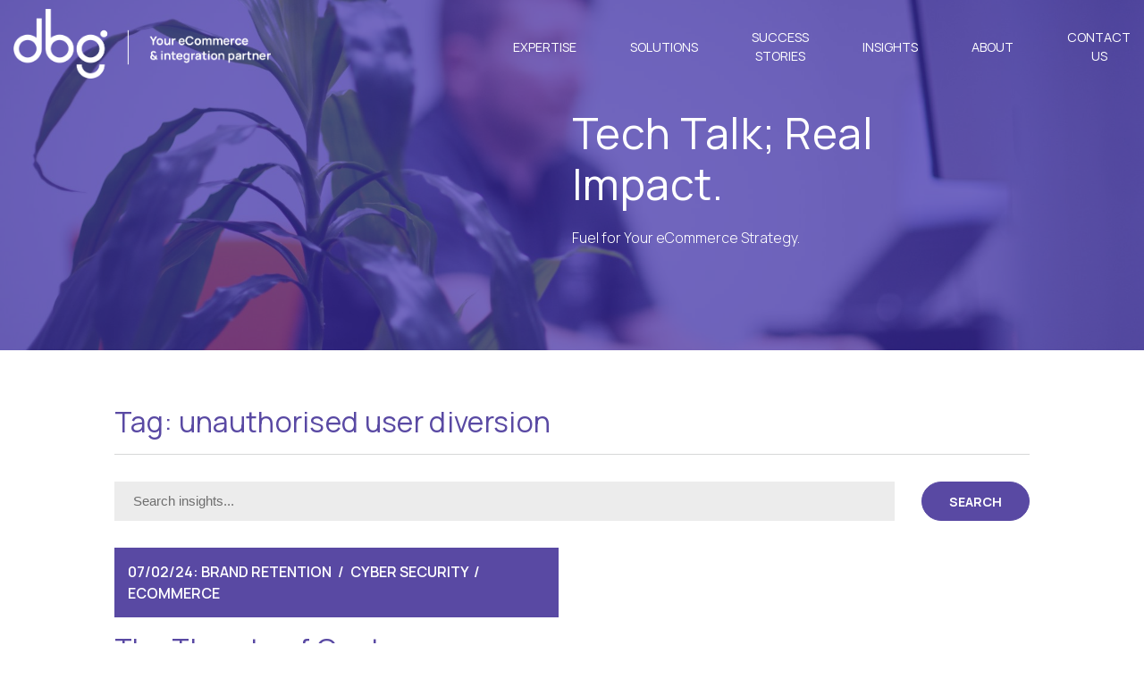

--- FILE ---
content_type: text/html; charset=UTF-8
request_url: https://www.dbgtechnologies.com.au/tag/unauthorised-user-diversion/
body_size: 25234
content:
<!doctype html>
<!--[if lt IE 9]><html class="no-js no-svg ie lt-ie9 lt-ie8 lt-ie7" lang="en-AU"> <![endif]-->
<!--[if IE 9]><html class="no-js no-svg ie ie9 lt-ie9 lt-ie8" lang="en-AU"> <![endif]-->
<!--[if gt IE 9]><!--><html class="no-js no-svg" lang="en-AU"> <!--<![endif]-->
	<head>
		<meta charset="utf-8">
		<meta http-equiv="Content-Type" content="text/html; charset=UTF-8" />
		<meta http-equiv="X-UA-Compatible" content="IE=edge">
		<meta name="viewport" content="width=device-width, initial-scale=1">

    	<title>unauthorised user diversion Archives - DBG Technologies</title>

		<script>
			document.documentElement.classList.remove('no-js');

			var isTouchDevice = 'ontouchstart' in document.documentElement;
			if ( isTouchDevice ) {
				document.documentElement.classList.remove('no-touch');
			}
		</script>

		<style type="text/css">
			/* cyrillic-ext */
			@font-face {
				font-family: 'Manrope';
				font-style: normal;
				font-weight: 200 800;
				font-display: swap;
				src: url('/themes/pk-design/built/fonts/xn7gYHE41ni1AdIRggqxSuXd.woff2') format('woff2');
				unicode-range: U+0460-052F, U+1C80-1C8A, U+20B4, U+2DE0-2DFF, U+A640-A69F, U+FE2E-FE2F;
			}
			/* cyrillic */
			@font-face {
				font-family: 'Manrope';
				font-style: normal;
				font-weight: 200 800;
				font-display: swap;
				src: url('/themes/pk-design/built/fonts/xn7gYHE41ni1AdIRggOxSuXd.woff2') format('woff2');
				unicode-range: U+0301, U+0400-045F, U+0490-0491, U+04B0-04B1, U+2116;
			}
			/* greek */
			@font-face {
				font-family: 'Manrope';
				font-style: normal;
				font-weight: 200 800;
				font-display: swap;
				src: url('/themes/pk-design/built/fonts/xn7gYHE41ni1AdIRggSxSuXd.woff2') format('woff2');
				unicode-range: U+0370-0377, U+037A-037F, U+0384-038A, U+038C, U+038E-03A1, U+03A3-03FF;
			}
			/* vietnamese */
			@font-face {
				font-family: 'Manrope';
				font-style: normal;
				font-weight: 200 800;
				font-display: swap;
				src: url('/themes/pk-design/built/fonts/xn7gYHE41ni1AdIRggixSuXd.woff2') format('woff2');
				unicode-range: U+0102-0103, U+0110-0111, U+0128-0129, U+0168-0169, U+01A0-01A1, U+01AF-01B0, U+0300-0301, U+0303-0304, U+0308-0309, U+0323, U+0329, U+1EA0-1EF9, U+20AB;
			}
			/* latin-ext */
			@font-face {
				font-family: 'Manrope';
				font-style: normal;
				font-weight: 200 800;
				font-display: swap;
				src: url('/themes/pk-design/built/fonts/xn7gYHE41ni1AdIRggmxSuXd.woff2') format('woff2');
				unicode-range: U+0100-02BA, U+02BD-02C5, U+02C7-02CC, U+02CE-02D7, U+02DD-02FF, U+0304, U+0308, U+0329, U+1D00-1DBF, U+1E00-1E9F, U+1EF2-1EFF, U+2020, U+20A0-20AB, U+20AD-20C0, U+2113, U+2C60-2C7F, U+A720-A7FF;
			}
			/* latin */
			@font-face {
				font-family: 'Manrope';
				font-style: normal;
				font-weight: 200 800;
				font-display: swap;
				src: url('/themes/pk-design/built/fonts/xn7gYHE41ni1AdIRggexSg.woff2') format('woff2');
				unicode-range: U+0000-00FF, U+0131, U+0152-0153, U+02BB-02BC, U+02C6, U+02DA, U+02DC, U+0304, U+0308, U+0329, U+2000-206F, U+20AC, U+2122, U+2191, U+2193, U+2212, U+2215, U+FEFF, U+FFFD;
			}
		</style>

		<meta name='robots' content='index, follow, max-image-preview:large, max-snippet:-1, max-video-preview:-1' />

	<!-- This site is optimized with the Yoast SEO plugin v26.6 - https://yoast.com/wordpress/plugins/seo/ -->
	<link rel="canonical" href="https://www.dbgtechnologies.com.au/tag/unauthorised-user-diversion/" />
	<meta property="og:locale" content="en_US" />
	<meta property="og:type" content="article" />
	<meta property="og:title" content="unauthorised user diversion Archives - DBG Technologies" />
	<meta property="og:url" content="https://www.dbgtechnologies.com.au/tag/unauthorised-user-diversion/" />
	<meta property="og:site_name" content="DBG Technologies" />
	<meta name="twitter:card" content="summary_large_image" />
	<script type="application/ld+json" class="yoast-schema-graph">{"@context":"https://schema.org","@graph":[{"@type":"CollectionPage","@id":"https://www.dbgtechnologies.com.au/tag/unauthorised-user-diversion/","url":"https://www.dbgtechnologies.com.au/tag/unauthorised-user-diversion/","name":"unauthorised user diversion Archives - DBG Technologies","isPartOf":{"@id":"https://www.dbgtechnologies.com.au/#website"},"breadcrumb":{"@id":"https://www.dbgtechnologies.com.au/tag/unauthorised-user-diversion/#breadcrumb"},"inLanguage":"en-AU"},{"@type":"BreadcrumbList","@id":"https://www.dbgtechnologies.com.au/tag/unauthorised-user-diversion/#breadcrumb","itemListElement":[{"@type":"ListItem","position":1,"name":"Home","item":"https://www.dbgtechnologies.com.au/"},{"@type":"ListItem","position":2,"name":"unauthorised user diversion"}]},{"@type":"WebSite","@id":"https://www.dbgtechnologies.com.au/#website","url":"https://www.dbgtechnologies.com.au/","name":"DBG Technologies","description":"","potentialAction":[{"@type":"SearchAction","target":{"@type":"EntryPoint","urlTemplate":"https://www.dbgtechnologies.com.au/?s={search_term_string}"},"query-input":{"@type":"PropertyValueSpecification","valueRequired":true,"valueName":"search_term_string"}}],"inLanguage":"en-AU"}]}</script>
	<!-- / Yoast SEO plugin. -->


<link rel='dns-prefetch' href='//cdn.jsdelivr.net' />
<link rel='dns-prefetch' href='//cdnjs.cloudflare.com' />
<link rel='dns-prefetch' href='//www.google.com' />
<link rel='dns-prefetch' href='//fonts.googleapis.com' />
<link rel="alternate" type="application/rss+xml" title="DBG Technologies &raquo; unauthorised user diversion Tag Feed" href="https://www.dbgtechnologies.com.au/tag/unauthorised-user-diversion/feed/" />
<style id='wp-img-auto-sizes-contain-inline-css' type='text/css'>
img:is([sizes=auto i],[sizes^="auto," i]){contain-intrinsic-size:3000px 1500px}
/*# sourceURL=wp-img-auto-sizes-contain-inline-css */
</style>
<link rel='stylesheet' id='slick-css' href='//cdn.jsdelivr.net/npm/slick-carousel@1.8.1/slick/slick.css' type='text/css' media='all' />
<link rel='stylesheet' id='slick-lightbox-css' href='//cdnjs.cloudflare.com/ajax/libs/slick-lightbox/0.2.12/slick-lightbox.css' type='text/css' media='all' />
<link rel='stylesheet' id='google-fonts-css' href='//fonts.googleapis.com/css2?family=Manrope%3Awght%40200..800&#038;display=swap&#038;ver=6.9' type='text/css' media='all' />
<link rel='stylesheet' id='pk-design-css' href='https://www.dbgtechnologies.com.au/app/themes/pk-design/built/styles/app.css' type='text/css' media='all' />
<script type="text/javascript" src="https://www.dbgtechnologies.com.au/wp/wp-includes/js/jquery/jquery.js" id="jquery-js"></script>
<script type="text/javascript" src="//cdn.jsdelivr.net/npm/slick-carousel@1.8.1/slick/slick.min.js" id="slick-js"></script>
<script type="text/javascript" src="//cdnjs.cloudflare.com/ajax/libs/slick-lightbox/0.2.12/slick-lightbox.min.js" id="slick-lightbox-js"></script>
<link rel="https://api.w.org/" href="https://www.dbgtechnologies.com.au/wp-json/" /><link rel="alternate" title="JSON" type="application/json" href="https://www.dbgtechnologies.com.au/wp-json/wp/v2/tags/387" /><link rel="EditURI" type="application/rsd+xml" title="RSD" href="https://www.dbgtechnologies.com.au/wp/xmlrpc.php?rsd" />
<meta name="generator" content="WordPress 6.9" />
<noscript><style>.lazyload[data-src]{display:none !important;}</style></noscript><style>.lazyload{background-image:none !important;}.lazyload:before{background-image:none !important;}</style>
            <!-- Google Tag Manager -->
            <script>(function(w,d,s,l,i){w[l]=w[l]||[];w[l].push({'gtm.start':
            new Date().getTime(),event:'gtm.js'});var f=d.getElementsByTagName(s)[0],
            j=d.createElement(s),dl=l!='dataLayer'?'&l='+l:'';j.async=true;j.src=
            'https://www.googletagmanager.com/gtm.js?id='+i+dl;f.parentNode.insertBefore(j,f);
            })(window,document,'script','dataLayer','GTM-5QKX8F7Z');</script>
            <!-- End Google Tag Manager -->

        

		
<link rel="icon" type="image/png" href="/favicon-96x96.png" sizes="96x96" />
<link rel="icon" type="image/svg+xml" href="/favicon.svg" />
<link rel="shortcut icon" href="/favicon.ico" />
<link rel="apple-touch-icon" sizes="180x180" href="/apple-touch-icon.png" />
<meta name="apple-mobile-web-app-title" content="DBG Technologies" />
<link rel="manifest" href="/site.webmanifest" />
<meta name="msapplication-TileColor" content="#5849a3">
<meta name="theme-color" content="#5849a3">
			<style id='global-styles-inline-css' type='text/css'>
:root{--wp--preset--aspect-ratio--square: 1;--wp--preset--aspect-ratio--4-3: 4/3;--wp--preset--aspect-ratio--3-4: 3/4;--wp--preset--aspect-ratio--3-2: 3/2;--wp--preset--aspect-ratio--2-3: 2/3;--wp--preset--aspect-ratio--16-9: 16/9;--wp--preset--aspect-ratio--9-16: 9/16;--wp--preset--color--black: #000000;--wp--preset--color--cyan-bluish-gray: #abb8c3;--wp--preset--color--white: #ffffff;--wp--preset--color--pale-pink: #f78da7;--wp--preset--color--vivid-red: #cf2e2e;--wp--preset--color--luminous-vivid-orange: #ff6900;--wp--preset--color--luminous-vivid-amber: #fcb900;--wp--preset--color--light-green-cyan: #7bdcb5;--wp--preset--color--vivid-green-cyan: #00d084;--wp--preset--color--pale-cyan-blue: #8ed1fc;--wp--preset--color--vivid-cyan-blue: #0693e3;--wp--preset--color--vivid-purple: #9b51e0;--wp--preset--gradient--vivid-cyan-blue-to-vivid-purple: linear-gradient(135deg,rgb(6,147,227) 0%,rgb(155,81,224) 100%);--wp--preset--gradient--light-green-cyan-to-vivid-green-cyan: linear-gradient(135deg,rgb(122,220,180) 0%,rgb(0,208,130) 100%);--wp--preset--gradient--luminous-vivid-amber-to-luminous-vivid-orange: linear-gradient(135deg,rgb(252,185,0) 0%,rgb(255,105,0) 100%);--wp--preset--gradient--luminous-vivid-orange-to-vivid-red: linear-gradient(135deg,rgb(255,105,0) 0%,rgb(207,46,46) 100%);--wp--preset--gradient--very-light-gray-to-cyan-bluish-gray: linear-gradient(135deg,rgb(238,238,238) 0%,rgb(169,184,195) 100%);--wp--preset--gradient--cool-to-warm-spectrum: linear-gradient(135deg,rgb(74,234,220) 0%,rgb(151,120,209) 20%,rgb(207,42,186) 40%,rgb(238,44,130) 60%,rgb(251,105,98) 80%,rgb(254,248,76) 100%);--wp--preset--gradient--blush-light-purple: linear-gradient(135deg,rgb(255,206,236) 0%,rgb(152,150,240) 100%);--wp--preset--gradient--blush-bordeaux: linear-gradient(135deg,rgb(254,205,165) 0%,rgb(254,45,45) 50%,rgb(107,0,62) 100%);--wp--preset--gradient--luminous-dusk: linear-gradient(135deg,rgb(255,203,112) 0%,rgb(199,81,192) 50%,rgb(65,88,208) 100%);--wp--preset--gradient--pale-ocean: linear-gradient(135deg,rgb(255,245,203) 0%,rgb(182,227,212) 50%,rgb(51,167,181) 100%);--wp--preset--gradient--electric-grass: linear-gradient(135deg,rgb(202,248,128) 0%,rgb(113,206,126) 100%);--wp--preset--gradient--midnight: linear-gradient(135deg,rgb(2,3,129) 0%,rgb(40,116,252) 100%);--wp--preset--font-size--small: 13px;--wp--preset--font-size--medium: 20px;--wp--preset--font-size--large: 36px;--wp--preset--font-size--x-large: 42px;--wp--preset--spacing--20: 0.44rem;--wp--preset--spacing--30: 0.67rem;--wp--preset--spacing--40: 1rem;--wp--preset--spacing--50: 1.5rem;--wp--preset--spacing--60: 2.25rem;--wp--preset--spacing--70: 3.38rem;--wp--preset--spacing--80: 5.06rem;--wp--preset--shadow--natural: 6px 6px 9px rgba(0, 0, 0, 0.2);--wp--preset--shadow--deep: 12px 12px 50px rgba(0, 0, 0, 0.4);--wp--preset--shadow--sharp: 6px 6px 0px rgba(0, 0, 0, 0.2);--wp--preset--shadow--outlined: 6px 6px 0px -3px rgb(255, 255, 255), 6px 6px rgb(0, 0, 0);--wp--preset--shadow--crisp: 6px 6px 0px rgb(0, 0, 0);}:where(.is-layout-flex){gap: 0.5em;}:where(.is-layout-grid){gap: 0.5em;}body .is-layout-flex{display: flex;}.is-layout-flex{flex-wrap: wrap;align-items: center;}.is-layout-flex > :is(*, div){margin: 0;}body .is-layout-grid{display: grid;}.is-layout-grid > :is(*, div){margin: 0;}:where(.wp-block-columns.is-layout-flex){gap: 2em;}:where(.wp-block-columns.is-layout-grid){gap: 2em;}:where(.wp-block-post-template.is-layout-flex){gap: 1.25em;}:where(.wp-block-post-template.is-layout-grid){gap: 1.25em;}.has-black-color{color: var(--wp--preset--color--black) !important;}.has-cyan-bluish-gray-color{color: var(--wp--preset--color--cyan-bluish-gray) !important;}.has-white-color{color: var(--wp--preset--color--white) !important;}.has-pale-pink-color{color: var(--wp--preset--color--pale-pink) !important;}.has-vivid-red-color{color: var(--wp--preset--color--vivid-red) !important;}.has-luminous-vivid-orange-color{color: var(--wp--preset--color--luminous-vivid-orange) !important;}.has-luminous-vivid-amber-color{color: var(--wp--preset--color--luminous-vivid-amber) !important;}.has-light-green-cyan-color{color: var(--wp--preset--color--light-green-cyan) !important;}.has-vivid-green-cyan-color{color: var(--wp--preset--color--vivid-green-cyan) !important;}.has-pale-cyan-blue-color{color: var(--wp--preset--color--pale-cyan-blue) !important;}.has-vivid-cyan-blue-color{color: var(--wp--preset--color--vivid-cyan-blue) !important;}.has-vivid-purple-color{color: var(--wp--preset--color--vivid-purple) !important;}.has-black-background-color{background-color: var(--wp--preset--color--black) !important;}.has-cyan-bluish-gray-background-color{background-color: var(--wp--preset--color--cyan-bluish-gray) !important;}.has-white-background-color{background-color: var(--wp--preset--color--white) !important;}.has-pale-pink-background-color{background-color: var(--wp--preset--color--pale-pink) !important;}.has-vivid-red-background-color{background-color: var(--wp--preset--color--vivid-red) !important;}.has-luminous-vivid-orange-background-color{background-color: var(--wp--preset--color--luminous-vivid-orange) !important;}.has-luminous-vivid-amber-background-color{background-color: var(--wp--preset--color--luminous-vivid-amber) !important;}.has-light-green-cyan-background-color{background-color: var(--wp--preset--color--light-green-cyan) !important;}.has-vivid-green-cyan-background-color{background-color: var(--wp--preset--color--vivid-green-cyan) !important;}.has-pale-cyan-blue-background-color{background-color: var(--wp--preset--color--pale-cyan-blue) !important;}.has-vivid-cyan-blue-background-color{background-color: var(--wp--preset--color--vivid-cyan-blue) !important;}.has-vivid-purple-background-color{background-color: var(--wp--preset--color--vivid-purple) !important;}.has-black-border-color{border-color: var(--wp--preset--color--black) !important;}.has-cyan-bluish-gray-border-color{border-color: var(--wp--preset--color--cyan-bluish-gray) !important;}.has-white-border-color{border-color: var(--wp--preset--color--white) !important;}.has-pale-pink-border-color{border-color: var(--wp--preset--color--pale-pink) !important;}.has-vivid-red-border-color{border-color: var(--wp--preset--color--vivid-red) !important;}.has-luminous-vivid-orange-border-color{border-color: var(--wp--preset--color--luminous-vivid-orange) !important;}.has-luminous-vivid-amber-border-color{border-color: var(--wp--preset--color--luminous-vivid-amber) !important;}.has-light-green-cyan-border-color{border-color: var(--wp--preset--color--light-green-cyan) !important;}.has-vivid-green-cyan-border-color{border-color: var(--wp--preset--color--vivid-green-cyan) !important;}.has-pale-cyan-blue-border-color{border-color: var(--wp--preset--color--pale-cyan-blue) !important;}.has-vivid-cyan-blue-border-color{border-color: var(--wp--preset--color--vivid-cyan-blue) !important;}.has-vivid-purple-border-color{border-color: var(--wp--preset--color--vivid-purple) !important;}.has-vivid-cyan-blue-to-vivid-purple-gradient-background{background: var(--wp--preset--gradient--vivid-cyan-blue-to-vivid-purple) !important;}.has-light-green-cyan-to-vivid-green-cyan-gradient-background{background: var(--wp--preset--gradient--light-green-cyan-to-vivid-green-cyan) !important;}.has-luminous-vivid-amber-to-luminous-vivid-orange-gradient-background{background: var(--wp--preset--gradient--luminous-vivid-amber-to-luminous-vivid-orange) !important;}.has-luminous-vivid-orange-to-vivid-red-gradient-background{background: var(--wp--preset--gradient--luminous-vivid-orange-to-vivid-red) !important;}.has-very-light-gray-to-cyan-bluish-gray-gradient-background{background: var(--wp--preset--gradient--very-light-gray-to-cyan-bluish-gray) !important;}.has-cool-to-warm-spectrum-gradient-background{background: var(--wp--preset--gradient--cool-to-warm-spectrum) !important;}.has-blush-light-purple-gradient-background{background: var(--wp--preset--gradient--blush-light-purple) !important;}.has-blush-bordeaux-gradient-background{background: var(--wp--preset--gradient--blush-bordeaux) !important;}.has-luminous-dusk-gradient-background{background: var(--wp--preset--gradient--luminous-dusk) !important;}.has-pale-ocean-gradient-background{background: var(--wp--preset--gradient--pale-ocean) !important;}.has-electric-grass-gradient-background{background: var(--wp--preset--gradient--electric-grass) !important;}.has-midnight-gradient-background{background: var(--wp--preset--gradient--midnight) !important;}.has-small-font-size{font-size: var(--wp--preset--font-size--small) !important;}.has-medium-font-size{font-size: var(--wp--preset--font-size--medium) !important;}.has-large-font-size{font-size: var(--wp--preset--font-size--large) !important;}.has-x-large-font-size{font-size: var(--wp--preset--font-size--x-large) !important;}
/*# sourceURL=global-styles-inline-css */
</style>
</head>

	<body class="archive tag tag-unauthorised-user-diversion tag-387 wp-theme-pk-design">

		
            <!-- Google Tag Manager (noscript) -->
            <noscript><iframe src="https://www.googletagmanager.com/ns.html?id=GTM-5QKX8F7Z"
            height="0" width="0" style="display:none;visibility:hidden"></iframe></noscript>
            <!-- End Google Tag Manager (noscript) -->

        
		




<header class="header">
   

    <div class="header_main">
        <div class="header_main_inner">

                <div class="header_logo" role="banner">
                    <a class="header_logo_link" href="https://www.dbgtechnologies.com.au" rel="home" aria-label="DBG Technologies Home"><svg xmlns="http://www.w3.org/2000/svg" width="691" height="188" version="1.2" viewBox="0 0 691 188"><defs><image id="a" width="691" height="188" href="[data-uri]"/></defs><use href="#a" transform="matrix(1,0,0,1,0,0)"/></svg></a>
                </div>

                            <div class="header_menu">
                    

	<ul class="menu" data-menu >

		
			<li class="menu_item has-link menu-item menu-item-type-post_type menu-item-object-page menu-item-134">
				<a class="menu_item_link" href="https://www.dbgtechnologies.com.au/expertise/" target="_self">Expertise</a>
				
							</li>

		
			<li class="menu_item has-link menu-item menu-item-type-post_type menu-item-object-page menu-item-118">
				<a class="menu_item_link" href="https://www.dbgtechnologies.com.au/solutions/" target="_self">Solutions</a>
				
							</li>

		
			<li class="menu_item has-link menu-item menu-item-type-post_type menu-item-object-page menu-item-34">
				<a class="menu_item_link" href="https://www.dbgtechnologies.com.au/success-stories/" target="_self">Success Stories</a>
				
							</li>

		
			<li class="menu_item has-link menu-item menu-item-type-post_type menu-item-object-page menu-item-35">
				<a class="menu_item_link" href="https://www.dbgtechnologies.com.au/insights/" target="_self">Insights</a>
				
							</li>

		
			<li class="menu_item has-link menu-item menu-item-type-post_type menu-item-object-page menu-item-33">
				<a class="menu_item_link" href="https://www.dbgtechnologies.com.au/about/" target="_self">About</a>
				
							</li>

		
			<li class="menu_item has-link menu-item menu-item-type-post_type menu-item-object-page menu-item-117">
				<a class="menu_item_link" href="https://www.dbgtechnologies.com.au/contact/" target="_self">Contact Us</a>
				
							</li>

				
	</ul>

                </div>
            
                            <div class="header_hamburger js-item">
                    <button class="hamburger" type="button" aria-label="Open/Close Mobile Menu" data-mobile-toggle data-mobile-toggle-button >
                        <span class="hamburger_box">
                            <span class="hamburger_inner"></span>
                        </span>
                    </button>
                </div>
                        
        </div>
    </div>

            



	<ul class="mobileMenu" data-mobile-menu >

        <div class="mobileMenu_background" data-mobile-toggle ></div>

        <div class="mobileMenu_inner">

            
                <li class="mobileMenu_item menu-item menu-item-type-post_type menu-item-object-page menu-item-134">
                    <a class="mobileMenu_item_link" href="https://www.dbgtechnologies.com.au/expertise/" target="_self">Expertise</a>
                    
                                    </li>

            
                <li class="mobileMenu_item menu-item menu-item-type-post_type menu-item-object-page menu-item-118">
                    <a class="mobileMenu_item_link" href="https://www.dbgtechnologies.com.au/solutions/" target="_self">Solutions</a>
                    
                                    </li>

            
                <li class="mobileMenu_item menu-item menu-item-type-post_type menu-item-object-page menu-item-34">
                    <a class="mobileMenu_item_link" href="https://www.dbgtechnologies.com.au/success-stories/" target="_self">Success Stories</a>
                    
                                    </li>

            
                <li class="mobileMenu_item menu-item menu-item-type-post_type menu-item-object-page menu-item-35">
                    <a class="mobileMenu_item_link" href="https://www.dbgtechnologies.com.au/insights/" target="_self">Insights</a>
                    
                                    </li>

            
                <li class="mobileMenu_item menu-item menu-item-type-post_type menu-item-object-page menu-item-33">
                    <a class="mobileMenu_item_link" href="https://www.dbgtechnologies.com.au/about/" target="_self">About</a>
                    
                                    </li>

            
                <li class="mobileMenu_item menu-item menu-item-type-post_type menu-item-object-page menu-item-117">
                    <a class="mobileMenu_item_link" href="https://www.dbgtechnologies.com.au/contact/" target="_self">Contact Us</a>
                    
                                    </li>

            
        </div>

	</ul>

    
</header>
		<div class="page" role="main">
		
			<div class="page_wrap">

				
	



    <div class="hero is-default" data-slider data-slider-length="1">
        <div class="hero_inner">
            <div class="hero_items" data-slider-items >

                
                    <div class="hero_item is-active"
                        data-slider-item="1"
                        data-slider-type="image"
                        data-slider-duration="8000" >

                        <div class="hero_image">
                            
            
        <div class="o-image o-image--hero is-desktop">
            <img src="[data-uri]" alt="Technical expertise and custom eCommerce systems designed to scale and integrate with third-party software for client growth and innovation." data-src="https://www.dbgtechnologies.com.au/app/uploads/2025/03/DBG-119.jpg" decoding="async" class="lazyload" data-eio-rwidth="1920" data-eio-rheight="1280" /><noscript><img src="https://www.dbgtechnologies.com.au/app/uploads/2025/03/DBG-119.jpg" alt="Technical expertise and custom eCommerce systems designed to scale and integrate with third-party software for client growth and innovation." data-eio="l" /></noscript>
        </div>

    

                            
            
        <div class="o-image o-image--hero is-mobile">
            <img src="[data-uri]" alt="Technical expertise and custom eCommerce systems designed to scale and integrate with third-party software for client growth and innovation." data-src="https://www.dbgtechnologies.com.au/app/uploads/2025/03/DBG-119.jpg" decoding="async" class="lazyload" data-eio-rwidth="1920" data-eio-rheight="1280" /><noscript><img src="https://www.dbgtechnologies.com.au/app/uploads/2025/03/DBG-119.jpg" alt="Technical expertise and custom eCommerce systems designed to scale and integrate with third-party software for client growth and innovation." data-eio="l" /></noscript>
        </div>

    

                        </div>

                        <div class="hero_item_content">
                            <div class="hero_item_content_inner">
                                <div class="hero_item_content_inner_content">
                                                                            <div class="hero_item_heading">Tech Talk; Real Impact.</div>
                                                                                                                <div class="hero_item_copy">Fuel for Your eCommerce Strategy.<br />
<br />
</div>
                                                                                                                                            </div>
                            </div>
                        </div>

                    </div>
                    
                
                
            </div>

                        
        </div>
    </div>


	


<div class="block has-background is-white is-page-intro has-no-copy">
    <div class="block_inner">
        <div class="block_content">
            
            <h1 class="block_heading">Tag: unauthorised user diversion</h1>
            
                    </div>
    </div>
</div>
	<div class="block has-background is-white">
		<div class="block_inner">
			<div class="block_content">
			
									<div class="insightsSearch">
						<form class="insightsSearch_form" method="get" action="https://www.dbgtechnologies.com.au/">
							<input type="search" name="s" value="" placeholder="Search insights..." class="insightsSearch_input" aria-hidden="Search Terms">
							<input type="hidden" name="post_type" value="insight" class="insightsSearch_hidden" aria-hidden="true" />
							<button type="submit" class="insightsSearch_button">Search</button>
						</form>
					</div>
				
				<div class="insights">

					<div class="insights_items" data-loader-items >

						
							<div class="insights_item">
								<div class="insightsMeta">
									<span class="insightsMeta_date">07/02/24</span>: 

																			<span class="insightsMeta_categories">
																							<a class="insightsMeta_categories_link" href="https://www.dbgtechnologies.com.au/category/brand-retention/" aria-label="View all Brand Retention insights">Brand Retention</a>

																									<span class="insightsMeta_categories_divider"> / </span>
																																			<a class="insightsMeta_categories_link" href="https://www.dbgtechnologies.com.au/category/cyber-security/" aria-label="View all Cyber Security insights">Cyber Security</a>

																									<span class="insightsMeta_categories_divider"> / </span>
																																			<a class="insightsMeta_categories_link" href="https://www.dbgtechnologies.com.au/category/ecommerce/" aria-label="View all eCommerce insights">eCommerce</a>

																																	</span>
																	</div>

								<h2 class="insights_item_heading"><a href="https://www.dbgtechnologies.com.au/insights/the-threats-of-customer-journey-hijacking/" class="insights_item_heading_link" data-insight-link aria-label="Read more on The Threats of Customer Journey Hijacking">The Threats of Customer Journey Hijacking</a></h2>

																<div class="insights_item_excerpt">Customer Journey Hijacking, also known as client-side injected malware, is a covert threat that disrupts the online customer experience. This malicious activity occurs when third-party code, often while the business or the customer is unaware,...</div>
							</div>

						
					</div>

					



				</div>

			</div>
		</div>
	</div>

			
			</div>

		    


<footer class="footer">
    <div class="block has-background is-white">
        <div class="block_inner">
            <div class="block_content">

                <div class="footer_top">
                    <div class="footer_companyLogo">
                        
            
        <div class="o-image is-natural footer_companyLogo_image">
            <img src="[data-uri]" alt="" data-src="https://www.dbgtechnologies.com.au/app/themes/pk-design/built/images/logo-whole-purple.png" decoding="async" class="lazyload" data-eio-rwidth="691" data-eio-rheight="188" /><noscript><img src="https://www.dbgtechnologies.com.au/app/themes/pk-design/built/images/logo-whole-purple.png" alt="" data-eio="l" /></noscript>
        </div>

    

                    </div>

                                            <div class="footer_socials">
                            <div class="footer_socials_heading">Follow Us</div>

                            <div class="footer_socials_items">
                                                                                                            <div class="footer_socials_item">
                                            <a href="https://au.linkedin.com/company/dbg-technologies" target="_blank" class="footer_socials_item_link" title="DBG Technologies Linkedin" aria-label="View DBG Technologies on Linkedin">
    
            <span class="o-icon"><svg xmlns="http://www.w3.org/2000/svg" width="161" height="161" version="1.2" viewBox="0 0 161 161"><path fill-rule="evenodd" d="M160.7 80.3c0 44.2-35.9 80-80 80-44.2 0-80-35.8-80-80s35.8-80 80-80c44.1 0 80 35.8 80 80M59.3 58.1H41.7v57h17.6zm1.3-16.2c0-5.8-4.4-10-10.4-10-5.6 0-10.1 4.2-10.1 10 0 5.2 4.5 9.4 10.1 9.4 6 0 10.4-4.2 10.4-9.4m65.8 35.5c0-14.1-7.4-20.8-20.2-20.8-6.9 0-13.8 2.8-17.8 7.4h-.5l-3.5-5.9H70.6v57h17.7v-37c2-4.5 6.2-7.4 11.3-7.4 6 0 9.2 3.8 9.2 10.2v34.2h17.6z"/></svg></span>
    
</a>
                                        </div>
                                                                                                                                                <div class="footer_socials_item">
                                            <a href="https://www.facebook.com/DBGTechnologies" target="_blank" class="footer_socials_item_link" title="DBG Technologies Facebook" aria-label="View DBG Technologies on Facebook">
    
            <span class="o-icon"><svg xmlns="http://www.w3.org/2000/svg" width="161" height="161" version="1.2" viewBox="0 0 161 161"><path fill-rule="evenodd" d="M160.7 80.3c0 44.2-35.8 80-80 80s-80-35.8-80-80 35.8-80 80-80 80 35.8 80 80m-74.3 48.6V82.1H103c.8-6 1.5-11.7 2.2-17.8H86.5c0-4.4-.1-8.5 0-12.5 0-6.3 1.5-7.9 7.7-7.9H105V27.2c-6 0-11.8-.1-17.5 0-8.3.3-14.2 4.3-17.2 11.8-1.4 3.6-1.7 7.7-2 11.6-.3 4.5-.1 9-.1 13.7H52.4v18.5h15.9v46.1z"/></svg></span>
    
</a>
                                        </div>
                                                                                                                                                <div class="footer_socials_item">
                                            <a href="https://www.instagram.com/dbgtechnologies" target="_blank" class="footer_socials_item_link" title="DBG Technologies Instagram" aria-label="View DBG Technologies on Instagram">
    
            <span class="o-icon"><svg xmlns="http://www.w3.org/2000/svg" width="161" height="161" version="1.2" viewBox="0 0 161 161"><path fill-rule="evenodd" d="M160.7 80.3c0 44.2-35.8 80-80 80s-80-35.8-80-80 35.8-80 80-80 80 35.8 80 80m-37 .2V65.4c-.3-15.3-10.4-27.5-25.6-28.9-11.4-1-23.2-1-34.6 0-14 1.2-24.2 11.6-25.2 25.5-.8 12.2-.8 24.5 0 36.6 1 13.8 10.9 24.2 24.9 25.4 11.6 1.1 23.6 1.1 35.2 0 14.2-1.3 23.8-11.9 25-26 .6-5.8.1-11.7.1-17.5zm-43-22.2c12.1-.1 22.1 9.9 22.2 22 0 12.1-10 22.1-22.1 22.1-12-.1-22-9.9-22.1-21.9-.1-12.1 9.9-22.2 22-22.2m31.5-2.3c-.2 3.9-3.4 6.8-7.4 6.5-3.8-.2-6.5-3.2-6.4-7 .2-3.9 3.4-6.9 7.3-6.6 3.7.3 6.6 3.5 6.5 7.1"/></svg></span>
    
</a>
                                        </div>
                                                                                                </div>
                        </div>
                                    </div>

                
                    <div class="footer_mid">
                                                    <div class="footer_acknowledgement">In the spirit of reconciliation dbg technologies acknowledges the Traditional Custodians of country throughout Australia and their connections to land, sea and community. We pay our respect to their Elders past and present and extend that respect to all Aboriginal and Torres Strait Islander peoples today.</div>
                        
                                            </div>

                
            </div>
        </div>
    </div>

    <div class="footer_copyright">
        <div class="footer_copyright_inner">
            <span>Copyright &copy; 2026 DBG Technologies Your eCommerce & integration partner</span> <span class="footer_copyright_separator">|</span> <a href="https://www.dbgtechnologies.com.au/privacy-policy/" aria-label="View Privacy Policy">Privacy Policy</a>
            <span class="footer_copyright_separator">|</span> <span>Website by <a href="https://pkdesign.com.au" target="_blank" title="Web Design Adelaide">PK Design</a></span>
        </div>
    </div>

</footer>
					
		</div>
		
		<script type="speculationrules">
{"prefetch":[{"source":"document","where":{"and":[{"href_matches":"/*"},{"not":{"href_matches":["/wp/wp-*.php","/wp/wp-admin/*","/app/uploads/*","/app/*","/app/plugins/*","/app/themes/pk-design/*","/*\\?(.+)"]}},{"not":{"selector_matches":"a[rel~=\"nofollow\"]"}},{"not":{"selector_matches":".no-prefetch, .no-prefetch a"}}]},"eagerness":"conservative"}]}
</script>
<script type="text/javascript" id="eio-lazy-load-js-before">
/* <![CDATA[ */
var eio_lazy_vars = {"exactdn_domain":"","skip_autoscale":0,"bg_min_dpr":1.1,"threshold":0,"use_dpr":1};
//# sourceURL=eio-lazy-load-js-before
/* ]]> */
</script>
<script type="text/javascript" src="https://www.dbgtechnologies.com.au/app/plugins/ewww-image-optimizer/includes/lazysizes.min.js?ver=831" id="eio-lazy-load-js" async="async" data-wp-strategy="async"></script>
<script type="text/javascript" src="https://www.dbgtechnologies.com.au/app/themes/pk-design/built/scripts/app.js" id="pk-design-js"></script>
<script type="text/javascript" id="gforms_recaptcha_recaptcha-js-extra">
/* <![CDATA[ */
var gforms_recaptcha_recaptcha_strings = {"nonce":"b34a0df1c2","disconnect":"Disconnecting","change_connection_type":"Resetting","spinner":"https://www.dbgtechnologies.com.au/app/plugins/gravityforms/images/spinner.svg","connection_type":"classic","disable_badge":"1","change_connection_type_title":"Change Connection Type","change_connection_type_message":"Changing the connection type will delete your current settings.  Do you want to proceed?","disconnect_title":"Disconnect","disconnect_message":"Disconnecting from reCAPTCHA will delete your current settings.  Do you want to proceed?","site_key":"6LcWA_QqAAAAANI3Xa5YPuDEEEFhfznCKJR7BBRN"};
//# sourceURL=gforms_recaptcha_recaptcha-js-extra
/* ]]> */
</script>
<script type="text/javascript" src="https://www.google.com/recaptcha/api.js?render=6LcWA_QqAAAAANI3Xa5YPuDEEEFhfznCKJR7BBRN&amp;ver=2.1.0" id="gforms_recaptcha_recaptcha-js" defer="defer" data-wp-strategy="defer"></script>
<script type="text/javascript" src="https://www.dbgtechnologies.com.au/app/plugins/gravityformsrecaptcha/js/frontend.min.js?ver=2.1.0" id="gforms_recaptcha_frontend-js" defer="defer" data-wp-strategy="defer"></script>


	<script defer src="https://static.cloudflareinsights.com/beacon.min.js/vcd15cbe7772f49c399c6a5babf22c1241717689176015" integrity="sha512-ZpsOmlRQV6y907TI0dKBHq9Md29nnaEIPlkf84rnaERnq6zvWvPUqr2ft8M1aS28oN72PdrCzSjY4U6VaAw1EQ==" data-cf-beacon='{"version":"2024.11.0","token":"0919b97a416440ed9e2dee588edace5c","r":1,"server_timing":{"name":{"cfCacheStatus":true,"cfEdge":true,"cfExtPri":true,"cfL4":true,"cfOrigin":true,"cfSpeedBrain":true},"location_startswith":null}}' crossorigin="anonymous"></script>
</body>
</html>
<!-- *´¨)
     ¸.•´¸.•*´¨) ¸.•*¨)
     (¸.•´ (¸.•` ¤ Comet Cache is Fully Functional ¤ ´¨) -->

<!-- Cache File Version Salt:       n/a -->

<!-- Cache File URL:                https://www.dbgtechnologies.com.au/tag/unauthorised-user-diversion/ -->
<!-- Cache File Path:               /cache/comet-cache/cache/https/www-dbgtechnologies-com-au/tag/unauthorised-user-diversion.html -->

<!-- Cache File Generated Via:      HTTP request -->
<!-- Cache File Generated On:       Jan 19th, 2026 @ 6:31 pm UTC -->
<!-- Cache File Generated In:       1.12740 seconds -->

<!-- Cache File Expires On:         Jan 20th, 2026 @ 6:31 pm UTC -->
<!-- Cache File Auto-Rebuild On:    Jan 20th, 2026 @ 6:31 pm UTC -->

<!-- Loaded via Cache On:    Jan 19th, 2026 @ 11:33 pm UTC -->
<!-- Loaded via Cache In:    0.00325 seconds -->

--- FILE ---
content_type: text/html; charset=utf-8
request_url: https://www.google.com/recaptcha/api2/anchor?ar=1&k=6LcWA_QqAAAAANI3Xa5YPuDEEEFhfznCKJR7BBRN&co=aHR0cHM6Ly93d3cuZGJndGVjaG5vbG9naWVzLmNvbS5hdTo0NDM.&hl=en&v=PoyoqOPhxBO7pBk68S4YbpHZ&size=invisible&anchor-ms=20000&execute-ms=30000&cb=i6owi9udcg0f
body_size: 48513
content:
<!DOCTYPE HTML><html dir="ltr" lang="en"><head><meta http-equiv="Content-Type" content="text/html; charset=UTF-8">
<meta http-equiv="X-UA-Compatible" content="IE=edge">
<title>reCAPTCHA</title>
<style type="text/css">
/* cyrillic-ext */
@font-face {
  font-family: 'Roboto';
  font-style: normal;
  font-weight: 400;
  font-stretch: 100%;
  src: url(//fonts.gstatic.com/s/roboto/v48/KFO7CnqEu92Fr1ME7kSn66aGLdTylUAMa3GUBHMdazTgWw.woff2) format('woff2');
  unicode-range: U+0460-052F, U+1C80-1C8A, U+20B4, U+2DE0-2DFF, U+A640-A69F, U+FE2E-FE2F;
}
/* cyrillic */
@font-face {
  font-family: 'Roboto';
  font-style: normal;
  font-weight: 400;
  font-stretch: 100%;
  src: url(//fonts.gstatic.com/s/roboto/v48/KFO7CnqEu92Fr1ME7kSn66aGLdTylUAMa3iUBHMdazTgWw.woff2) format('woff2');
  unicode-range: U+0301, U+0400-045F, U+0490-0491, U+04B0-04B1, U+2116;
}
/* greek-ext */
@font-face {
  font-family: 'Roboto';
  font-style: normal;
  font-weight: 400;
  font-stretch: 100%;
  src: url(//fonts.gstatic.com/s/roboto/v48/KFO7CnqEu92Fr1ME7kSn66aGLdTylUAMa3CUBHMdazTgWw.woff2) format('woff2');
  unicode-range: U+1F00-1FFF;
}
/* greek */
@font-face {
  font-family: 'Roboto';
  font-style: normal;
  font-weight: 400;
  font-stretch: 100%;
  src: url(//fonts.gstatic.com/s/roboto/v48/KFO7CnqEu92Fr1ME7kSn66aGLdTylUAMa3-UBHMdazTgWw.woff2) format('woff2');
  unicode-range: U+0370-0377, U+037A-037F, U+0384-038A, U+038C, U+038E-03A1, U+03A3-03FF;
}
/* math */
@font-face {
  font-family: 'Roboto';
  font-style: normal;
  font-weight: 400;
  font-stretch: 100%;
  src: url(//fonts.gstatic.com/s/roboto/v48/KFO7CnqEu92Fr1ME7kSn66aGLdTylUAMawCUBHMdazTgWw.woff2) format('woff2');
  unicode-range: U+0302-0303, U+0305, U+0307-0308, U+0310, U+0312, U+0315, U+031A, U+0326-0327, U+032C, U+032F-0330, U+0332-0333, U+0338, U+033A, U+0346, U+034D, U+0391-03A1, U+03A3-03A9, U+03B1-03C9, U+03D1, U+03D5-03D6, U+03F0-03F1, U+03F4-03F5, U+2016-2017, U+2034-2038, U+203C, U+2040, U+2043, U+2047, U+2050, U+2057, U+205F, U+2070-2071, U+2074-208E, U+2090-209C, U+20D0-20DC, U+20E1, U+20E5-20EF, U+2100-2112, U+2114-2115, U+2117-2121, U+2123-214F, U+2190, U+2192, U+2194-21AE, U+21B0-21E5, U+21F1-21F2, U+21F4-2211, U+2213-2214, U+2216-22FF, U+2308-230B, U+2310, U+2319, U+231C-2321, U+2336-237A, U+237C, U+2395, U+239B-23B7, U+23D0, U+23DC-23E1, U+2474-2475, U+25AF, U+25B3, U+25B7, U+25BD, U+25C1, U+25CA, U+25CC, U+25FB, U+266D-266F, U+27C0-27FF, U+2900-2AFF, U+2B0E-2B11, U+2B30-2B4C, U+2BFE, U+3030, U+FF5B, U+FF5D, U+1D400-1D7FF, U+1EE00-1EEFF;
}
/* symbols */
@font-face {
  font-family: 'Roboto';
  font-style: normal;
  font-weight: 400;
  font-stretch: 100%;
  src: url(//fonts.gstatic.com/s/roboto/v48/KFO7CnqEu92Fr1ME7kSn66aGLdTylUAMaxKUBHMdazTgWw.woff2) format('woff2');
  unicode-range: U+0001-000C, U+000E-001F, U+007F-009F, U+20DD-20E0, U+20E2-20E4, U+2150-218F, U+2190, U+2192, U+2194-2199, U+21AF, U+21E6-21F0, U+21F3, U+2218-2219, U+2299, U+22C4-22C6, U+2300-243F, U+2440-244A, U+2460-24FF, U+25A0-27BF, U+2800-28FF, U+2921-2922, U+2981, U+29BF, U+29EB, U+2B00-2BFF, U+4DC0-4DFF, U+FFF9-FFFB, U+10140-1018E, U+10190-1019C, U+101A0, U+101D0-101FD, U+102E0-102FB, U+10E60-10E7E, U+1D2C0-1D2D3, U+1D2E0-1D37F, U+1F000-1F0FF, U+1F100-1F1AD, U+1F1E6-1F1FF, U+1F30D-1F30F, U+1F315, U+1F31C, U+1F31E, U+1F320-1F32C, U+1F336, U+1F378, U+1F37D, U+1F382, U+1F393-1F39F, U+1F3A7-1F3A8, U+1F3AC-1F3AF, U+1F3C2, U+1F3C4-1F3C6, U+1F3CA-1F3CE, U+1F3D4-1F3E0, U+1F3ED, U+1F3F1-1F3F3, U+1F3F5-1F3F7, U+1F408, U+1F415, U+1F41F, U+1F426, U+1F43F, U+1F441-1F442, U+1F444, U+1F446-1F449, U+1F44C-1F44E, U+1F453, U+1F46A, U+1F47D, U+1F4A3, U+1F4B0, U+1F4B3, U+1F4B9, U+1F4BB, U+1F4BF, U+1F4C8-1F4CB, U+1F4D6, U+1F4DA, U+1F4DF, U+1F4E3-1F4E6, U+1F4EA-1F4ED, U+1F4F7, U+1F4F9-1F4FB, U+1F4FD-1F4FE, U+1F503, U+1F507-1F50B, U+1F50D, U+1F512-1F513, U+1F53E-1F54A, U+1F54F-1F5FA, U+1F610, U+1F650-1F67F, U+1F687, U+1F68D, U+1F691, U+1F694, U+1F698, U+1F6AD, U+1F6B2, U+1F6B9-1F6BA, U+1F6BC, U+1F6C6-1F6CF, U+1F6D3-1F6D7, U+1F6E0-1F6EA, U+1F6F0-1F6F3, U+1F6F7-1F6FC, U+1F700-1F7FF, U+1F800-1F80B, U+1F810-1F847, U+1F850-1F859, U+1F860-1F887, U+1F890-1F8AD, U+1F8B0-1F8BB, U+1F8C0-1F8C1, U+1F900-1F90B, U+1F93B, U+1F946, U+1F984, U+1F996, U+1F9E9, U+1FA00-1FA6F, U+1FA70-1FA7C, U+1FA80-1FA89, U+1FA8F-1FAC6, U+1FACE-1FADC, U+1FADF-1FAE9, U+1FAF0-1FAF8, U+1FB00-1FBFF;
}
/* vietnamese */
@font-face {
  font-family: 'Roboto';
  font-style: normal;
  font-weight: 400;
  font-stretch: 100%;
  src: url(//fonts.gstatic.com/s/roboto/v48/KFO7CnqEu92Fr1ME7kSn66aGLdTylUAMa3OUBHMdazTgWw.woff2) format('woff2');
  unicode-range: U+0102-0103, U+0110-0111, U+0128-0129, U+0168-0169, U+01A0-01A1, U+01AF-01B0, U+0300-0301, U+0303-0304, U+0308-0309, U+0323, U+0329, U+1EA0-1EF9, U+20AB;
}
/* latin-ext */
@font-face {
  font-family: 'Roboto';
  font-style: normal;
  font-weight: 400;
  font-stretch: 100%;
  src: url(//fonts.gstatic.com/s/roboto/v48/KFO7CnqEu92Fr1ME7kSn66aGLdTylUAMa3KUBHMdazTgWw.woff2) format('woff2');
  unicode-range: U+0100-02BA, U+02BD-02C5, U+02C7-02CC, U+02CE-02D7, U+02DD-02FF, U+0304, U+0308, U+0329, U+1D00-1DBF, U+1E00-1E9F, U+1EF2-1EFF, U+2020, U+20A0-20AB, U+20AD-20C0, U+2113, U+2C60-2C7F, U+A720-A7FF;
}
/* latin */
@font-face {
  font-family: 'Roboto';
  font-style: normal;
  font-weight: 400;
  font-stretch: 100%;
  src: url(//fonts.gstatic.com/s/roboto/v48/KFO7CnqEu92Fr1ME7kSn66aGLdTylUAMa3yUBHMdazQ.woff2) format('woff2');
  unicode-range: U+0000-00FF, U+0131, U+0152-0153, U+02BB-02BC, U+02C6, U+02DA, U+02DC, U+0304, U+0308, U+0329, U+2000-206F, U+20AC, U+2122, U+2191, U+2193, U+2212, U+2215, U+FEFF, U+FFFD;
}
/* cyrillic-ext */
@font-face {
  font-family: 'Roboto';
  font-style: normal;
  font-weight: 500;
  font-stretch: 100%;
  src: url(//fonts.gstatic.com/s/roboto/v48/KFO7CnqEu92Fr1ME7kSn66aGLdTylUAMa3GUBHMdazTgWw.woff2) format('woff2');
  unicode-range: U+0460-052F, U+1C80-1C8A, U+20B4, U+2DE0-2DFF, U+A640-A69F, U+FE2E-FE2F;
}
/* cyrillic */
@font-face {
  font-family: 'Roboto';
  font-style: normal;
  font-weight: 500;
  font-stretch: 100%;
  src: url(//fonts.gstatic.com/s/roboto/v48/KFO7CnqEu92Fr1ME7kSn66aGLdTylUAMa3iUBHMdazTgWw.woff2) format('woff2');
  unicode-range: U+0301, U+0400-045F, U+0490-0491, U+04B0-04B1, U+2116;
}
/* greek-ext */
@font-face {
  font-family: 'Roboto';
  font-style: normal;
  font-weight: 500;
  font-stretch: 100%;
  src: url(//fonts.gstatic.com/s/roboto/v48/KFO7CnqEu92Fr1ME7kSn66aGLdTylUAMa3CUBHMdazTgWw.woff2) format('woff2');
  unicode-range: U+1F00-1FFF;
}
/* greek */
@font-face {
  font-family: 'Roboto';
  font-style: normal;
  font-weight: 500;
  font-stretch: 100%;
  src: url(//fonts.gstatic.com/s/roboto/v48/KFO7CnqEu92Fr1ME7kSn66aGLdTylUAMa3-UBHMdazTgWw.woff2) format('woff2');
  unicode-range: U+0370-0377, U+037A-037F, U+0384-038A, U+038C, U+038E-03A1, U+03A3-03FF;
}
/* math */
@font-face {
  font-family: 'Roboto';
  font-style: normal;
  font-weight: 500;
  font-stretch: 100%;
  src: url(//fonts.gstatic.com/s/roboto/v48/KFO7CnqEu92Fr1ME7kSn66aGLdTylUAMawCUBHMdazTgWw.woff2) format('woff2');
  unicode-range: U+0302-0303, U+0305, U+0307-0308, U+0310, U+0312, U+0315, U+031A, U+0326-0327, U+032C, U+032F-0330, U+0332-0333, U+0338, U+033A, U+0346, U+034D, U+0391-03A1, U+03A3-03A9, U+03B1-03C9, U+03D1, U+03D5-03D6, U+03F0-03F1, U+03F4-03F5, U+2016-2017, U+2034-2038, U+203C, U+2040, U+2043, U+2047, U+2050, U+2057, U+205F, U+2070-2071, U+2074-208E, U+2090-209C, U+20D0-20DC, U+20E1, U+20E5-20EF, U+2100-2112, U+2114-2115, U+2117-2121, U+2123-214F, U+2190, U+2192, U+2194-21AE, U+21B0-21E5, U+21F1-21F2, U+21F4-2211, U+2213-2214, U+2216-22FF, U+2308-230B, U+2310, U+2319, U+231C-2321, U+2336-237A, U+237C, U+2395, U+239B-23B7, U+23D0, U+23DC-23E1, U+2474-2475, U+25AF, U+25B3, U+25B7, U+25BD, U+25C1, U+25CA, U+25CC, U+25FB, U+266D-266F, U+27C0-27FF, U+2900-2AFF, U+2B0E-2B11, U+2B30-2B4C, U+2BFE, U+3030, U+FF5B, U+FF5D, U+1D400-1D7FF, U+1EE00-1EEFF;
}
/* symbols */
@font-face {
  font-family: 'Roboto';
  font-style: normal;
  font-weight: 500;
  font-stretch: 100%;
  src: url(//fonts.gstatic.com/s/roboto/v48/KFO7CnqEu92Fr1ME7kSn66aGLdTylUAMaxKUBHMdazTgWw.woff2) format('woff2');
  unicode-range: U+0001-000C, U+000E-001F, U+007F-009F, U+20DD-20E0, U+20E2-20E4, U+2150-218F, U+2190, U+2192, U+2194-2199, U+21AF, U+21E6-21F0, U+21F3, U+2218-2219, U+2299, U+22C4-22C6, U+2300-243F, U+2440-244A, U+2460-24FF, U+25A0-27BF, U+2800-28FF, U+2921-2922, U+2981, U+29BF, U+29EB, U+2B00-2BFF, U+4DC0-4DFF, U+FFF9-FFFB, U+10140-1018E, U+10190-1019C, U+101A0, U+101D0-101FD, U+102E0-102FB, U+10E60-10E7E, U+1D2C0-1D2D3, U+1D2E0-1D37F, U+1F000-1F0FF, U+1F100-1F1AD, U+1F1E6-1F1FF, U+1F30D-1F30F, U+1F315, U+1F31C, U+1F31E, U+1F320-1F32C, U+1F336, U+1F378, U+1F37D, U+1F382, U+1F393-1F39F, U+1F3A7-1F3A8, U+1F3AC-1F3AF, U+1F3C2, U+1F3C4-1F3C6, U+1F3CA-1F3CE, U+1F3D4-1F3E0, U+1F3ED, U+1F3F1-1F3F3, U+1F3F5-1F3F7, U+1F408, U+1F415, U+1F41F, U+1F426, U+1F43F, U+1F441-1F442, U+1F444, U+1F446-1F449, U+1F44C-1F44E, U+1F453, U+1F46A, U+1F47D, U+1F4A3, U+1F4B0, U+1F4B3, U+1F4B9, U+1F4BB, U+1F4BF, U+1F4C8-1F4CB, U+1F4D6, U+1F4DA, U+1F4DF, U+1F4E3-1F4E6, U+1F4EA-1F4ED, U+1F4F7, U+1F4F9-1F4FB, U+1F4FD-1F4FE, U+1F503, U+1F507-1F50B, U+1F50D, U+1F512-1F513, U+1F53E-1F54A, U+1F54F-1F5FA, U+1F610, U+1F650-1F67F, U+1F687, U+1F68D, U+1F691, U+1F694, U+1F698, U+1F6AD, U+1F6B2, U+1F6B9-1F6BA, U+1F6BC, U+1F6C6-1F6CF, U+1F6D3-1F6D7, U+1F6E0-1F6EA, U+1F6F0-1F6F3, U+1F6F7-1F6FC, U+1F700-1F7FF, U+1F800-1F80B, U+1F810-1F847, U+1F850-1F859, U+1F860-1F887, U+1F890-1F8AD, U+1F8B0-1F8BB, U+1F8C0-1F8C1, U+1F900-1F90B, U+1F93B, U+1F946, U+1F984, U+1F996, U+1F9E9, U+1FA00-1FA6F, U+1FA70-1FA7C, U+1FA80-1FA89, U+1FA8F-1FAC6, U+1FACE-1FADC, U+1FADF-1FAE9, U+1FAF0-1FAF8, U+1FB00-1FBFF;
}
/* vietnamese */
@font-face {
  font-family: 'Roboto';
  font-style: normal;
  font-weight: 500;
  font-stretch: 100%;
  src: url(//fonts.gstatic.com/s/roboto/v48/KFO7CnqEu92Fr1ME7kSn66aGLdTylUAMa3OUBHMdazTgWw.woff2) format('woff2');
  unicode-range: U+0102-0103, U+0110-0111, U+0128-0129, U+0168-0169, U+01A0-01A1, U+01AF-01B0, U+0300-0301, U+0303-0304, U+0308-0309, U+0323, U+0329, U+1EA0-1EF9, U+20AB;
}
/* latin-ext */
@font-face {
  font-family: 'Roboto';
  font-style: normal;
  font-weight: 500;
  font-stretch: 100%;
  src: url(//fonts.gstatic.com/s/roboto/v48/KFO7CnqEu92Fr1ME7kSn66aGLdTylUAMa3KUBHMdazTgWw.woff2) format('woff2');
  unicode-range: U+0100-02BA, U+02BD-02C5, U+02C7-02CC, U+02CE-02D7, U+02DD-02FF, U+0304, U+0308, U+0329, U+1D00-1DBF, U+1E00-1E9F, U+1EF2-1EFF, U+2020, U+20A0-20AB, U+20AD-20C0, U+2113, U+2C60-2C7F, U+A720-A7FF;
}
/* latin */
@font-face {
  font-family: 'Roboto';
  font-style: normal;
  font-weight: 500;
  font-stretch: 100%;
  src: url(//fonts.gstatic.com/s/roboto/v48/KFO7CnqEu92Fr1ME7kSn66aGLdTylUAMa3yUBHMdazQ.woff2) format('woff2');
  unicode-range: U+0000-00FF, U+0131, U+0152-0153, U+02BB-02BC, U+02C6, U+02DA, U+02DC, U+0304, U+0308, U+0329, U+2000-206F, U+20AC, U+2122, U+2191, U+2193, U+2212, U+2215, U+FEFF, U+FFFD;
}
/* cyrillic-ext */
@font-face {
  font-family: 'Roboto';
  font-style: normal;
  font-weight: 900;
  font-stretch: 100%;
  src: url(//fonts.gstatic.com/s/roboto/v48/KFO7CnqEu92Fr1ME7kSn66aGLdTylUAMa3GUBHMdazTgWw.woff2) format('woff2');
  unicode-range: U+0460-052F, U+1C80-1C8A, U+20B4, U+2DE0-2DFF, U+A640-A69F, U+FE2E-FE2F;
}
/* cyrillic */
@font-face {
  font-family: 'Roboto';
  font-style: normal;
  font-weight: 900;
  font-stretch: 100%;
  src: url(//fonts.gstatic.com/s/roboto/v48/KFO7CnqEu92Fr1ME7kSn66aGLdTylUAMa3iUBHMdazTgWw.woff2) format('woff2');
  unicode-range: U+0301, U+0400-045F, U+0490-0491, U+04B0-04B1, U+2116;
}
/* greek-ext */
@font-face {
  font-family: 'Roboto';
  font-style: normal;
  font-weight: 900;
  font-stretch: 100%;
  src: url(//fonts.gstatic.com/s/roboto/v48/KFO7CnqEu92Fr1ME7kSn66aGLdTylUAMa3CUBHMdazTgWw.woff2) format('woff2');
  unicode-range: U+1F00-1FFF;
}
/* greek */
@font-face {
  font-family: 'Roboto';
  font-style: normal;
  font-weight: 900;
  font-stretch: 100%;
  src: url(//fonts.gstatic.com/s/roboto/v48/KFO7CnqEu92Fr1ME7kSn66aGLdTylUAMa3-UBHMdazTgWw.woff2) format('woff2');
  unicode-range: U+0370-0377, U+037A-037F, U+0384-038A, U+038C, U+038E-03A1, U+03A3-03FF;
}
/* math */
@font-face {
  font-family: 'Roboto';
  font-style: normal;
  font-weight: 900;
  font-stretch: 100%;
  src: url(//fonts.gstatic.com/s/roboto/v48/KFO7CnqEu92Fr1ME7kSn66aGLdTylUAMawCUBHMdazTgWw.woff2) format('woff2');
  unicode-range: U+0302-0303, U+0305, U+0307-0308, U+0310, U+0312, U+0315, U+031A, U+0326-0327, U+032C, U+032F-0330, U+0332-0333, U+0338, U+033A, U+0346, U+034D, U+0391-03A1, U+03A3-03A9, U+03B1-03C9, U+03D1, U+03D5-03D6, U+03F0-03F1, U+03F4-03F5, U+2016-2017, U+2034-2038, U+203C, U+2040, U+2043, U+2047, U+2050, U+2057, U+205F, U+2070-2071, U+2074-208E, U+2090-209C, U+20D0-20DC, U+20E1, U+20E5-20EF, U+2100-2112, U+2114-2115, U+2117-2121, U+2123-214F, U+2190, U+2192, U+2194-21AE, U+21B0-21E5, U+21F1-21F2, U+21F4-2211, U+2213-2214, U+2216-22FF, U+2308-230B, U+2310, U+2319, U+231C-2321, U+2336-237A, U+237C, U+2395, U+239B-23B7, U+23D0, U+23DC-23E1, U+2474-2475, U+25AF, U+25B3, U+25B7, U+25BD, U+25C1, U+25CA, U+25CC, U+25FB, U+266D-266F, U+27C0-27FF, U+2900-2AFF, U+2B0E-2B11, U+2B30-2B4C, U+2BFE, U+3030, U+FF5B, U+FF5D, U+1D400-1D7FF, U+1EE00-1EEFF;
}
/* symbols */
@font-face {
  font-family: 'Roboto';
  font-style: normal;
  font-weight: 900;
  font-stretch: 100%;
  src: url(//fonts.gstatic.com/s/roboto/v48/KFO7CnqEu92Fr1ME7kSn66aGLdTylUAMaxKUBHMdazTgWw.woff2) format('woff2');
  unicode-range: U+0001-000C, U+000E-001F, U+007F-009F, U+20DD-20E0, U+20E2-20E4, U+2150-218F, U+2190, U+2192, U+2194-2199, U+21AF, U+21E6-21F0, U+21F3, U+2218-2219, U+2299, U+22C4-22C6, U+2300-243F, U+2440-244A, U+2460-24FF, U+25A0-27BF, U+2800-28FF, U+2921-2922, U+2981, U+29BF, U+29EB, U+2B00-2BFF, U+4DC0-4DFF, U+FFF9-FFFB, U+10140-1018E, U+10190-1019C, U+101A0, U+101D0-101FD, U+102E0-102FB, U+10E60-10E7E, U+1D2C0-1D2D3, U+1D2E0-1D37F, U+1F000-1F0FF, U+1F100-1F1AD, U+1F1E6-1F1FF, U+1F30D-1F30F, U+1F315, U+1F31C, U+1F31E, U+1F320-1F32C, U+1F336, U+1F378, U+1F37D, U+1F382, U+1F393-1F39F, U+1F3A7-1F3A8, U+1F3AC-1F3AF, U+1F3C2, U+1F3C4-1F3C6, U+1F3CA-1F3CE, U+1F3D4-1F3E0, U+1F3ED, U+1F3F1-1F3F3, U+1F3F5-1F3F7, U+1F408, U+1F415, U+1F41F, U+1F426, U+1F43F, U+1F441-1F442, U+1F444, U+1F446-1F449, U+1F44C-1F44E, U+1F453, U+1F46A, U+1F47D, U+1F4A3, U+1F4B0, U+1F4B3, U+1F4B9, U+1F4BB, U+1F4BF, U+1F4C8-1F4CB, U+1F4D6, U+1F4DA, U+1F4DF, U+1F4E3-1F4E6, U+1F4EA-1F4ED, U+1F4F7, U+1F4F9-1F4FB, U+1F4FD-1F4FE, U+1F503, U+1F507-1F50B, U+1F50D, U+1F512-1F513, U+1F53E-1F54A, U+1F54F-1F5FA, U+1F610, U+1F650-1F67F, U+1F687, U+1F68D, U+1F691, U+1F694, U+1F698, U+1F6AD, U+1F6B2, U+1F6B9-1F6BA, U+1F6BC, U+1F6C6-1F6CF, U+1F6D3-1F6D7, U+1F6E0-1F6EA, U+1F6F0-1F6F3, U+1F6F7-1F6FC, U+1F700-1F7FF, U+1F800-1F80B, U+1F810-1F847, U+1F850-1F859, U+1F860-1F887, U+1F890-1F8AD, U+1F8B0-1F8BB, U+1F8C0-1F8C1, U+1F900-1F90B, U+1F93B, U+1F946, U+1F984, U+1F996, U+1F9E9, U+1FA00-1FA6F, U+1FA70-1FA7C, U+1FA80-1FA89, U+1FA8F-1FAC6, U+1FACE-1FADC, U+1FADF-1FAE9, U+1FAF0-1FAF8, U+1FB00-1FBFF;
}
/* vietnamese */
@font-face {
  font-family: 'Roboto';
  font-style: normal;
  font-weight: 900;
  font-stretch: 100%;
  src: url(//fonts.gstatic.com/s/roboto/v48/KFO7CnqEu92Fr1ME7kSn66aGLdTylUAMa3OUBHMdazTgWw.woff2) format('woff2');
  unicode-range: U+0102-0103, U+0110-0111, U+0128-0129, U+0168-0169, U+01A0-01A1, U+01AF-01B0, U+0300-0301, U+0303-0304, U+0308-0309, U+0323, U+0329, U+1EA0-1EF9, U+20AB;
}
/* latin-ext */
@font-face {
  font-family: 'Roboto';
  font-style: normal;
  font-weight: 900;
  font-stretch: 100%;
  src: url(//fonts.gstatic.com/s/roboto/v48/KFO7CnqEu92Fr1ME7kSn66aGLdTylUAMa3KUBHMdazTgWw.woff2) format('woff2');
  unicode-range: U+0100-02BA, U+02BD-02C5, U+02C7-02CC, U+02CE-02D7, U+02DD-02FF, U+0304, U+0308, U+0329, U+1D00-1DBF, U+1E00-1E9F, U+1EF2-1EFF, U+2020, U+20A0-20AB, U+20AD-20C0, U+2113, U+2C60-2C7F, U+A720-A7FF;
}
/* latin */
@font-face {
  font-family: 'Roboto';
  font-style: normal;
  font-weight: 900;
  font-stretch: 100%;
  src: url(//fonts.gstatic.com/s/roboto/v48/KFO7CnqEu92Fr1ME7kSn66aGLdTylUAMa3yUBHMdazQ.woff2) format('woff2');
  unicode-range: U+0000-00FF, U+0131, U+0152-0153, U+02BB-02BC, U+02C6, U+02DA, U+02DC, U+0304, U+0308, U+0329, U+2000-206F, U+20AC, U+2122, U+2191, U+2193, U+2212, U+2215, U+FEFF, U+FFFD;
}

</style>
<link rel="stylesheet" type="text/css" href="https://www.gstatic.com/recaptcha/releases/PoyoqOPhxBO7pBk68S4YbpHZ/styles__ltr.css">
<script nonce="mN96g3xcy4aJsSx1uHN-Xw" type="text/javascript">window['__recaptcha_api'] = 'https://www.google.com/recaptcha/api2/';</script>
<script type="text/javascript" src="https://www.gstatic.com/recaptcha/releases/PoyoqOPhxBO7pBk68S4YbpHZ/recaptcha__en.js" nonce="mN96g3xcy4aJsSx1uHN-Xw">
      
    </script></head>
<body><div id="rc-anchor-alert" class="rc-anchor-alert"></div>
<input type="hidden" id="recaptcha-token" value="[base64]">
<script type="text/javascript" nonce="mN96g3xcy4aJsSx1uHN-Xw">
      recaptcha.anchor.Main.init("[\x22ainput\x22,[\x22bgdata\x22,\x22\x22,\[base64]/[base64]/[base64]/[base64]/cjw8ejpyPj4+eil9Y2F0Y2gobCl7dGhyb3cgbDt9fSxIPWZ1bmN0aW9uKHcsdCx6KXtpZih3PT0xOTR8fHc9PTIwOCl0LnZbd10/dC52W3ddLmNvbmNhdCh6KTp0LnZbd109b2Yoeix0KTtlbHNle2lmKHQuYkImJnchPTMxNylyZXR1cm47dz09NjZ8fHc9PTEyMnx8dz09NDcwfHx3PT00NHx8dz09NDE2fHx3PT0zOTd8fHc9PTQyMXx8dz09Njh8fHc9PTcwfHx3PT0xODQ/[base64]/[base64]/[base64]/bmV3IGRbVl0oSlswXSk6cD09Mj9uZXcgZFtWXShKWzBdLEpbMV0pOnA9PTM/bmV3IGRbVl0oSlswXSxKWzFdLEpbMl0pOnA9PTQ/[base64]/[base64]/[base64]/[base64]\x22,\[base64]\x22,\x22wpBNCT4eBMOWwoB6CRXCjw3Dg1EZw79QQzzCncOtPEDDlMKrYlTClMKqwpNkMnZPZxAfHRXCs8Oqw77CtnrCssOJRsOiwpgkwpcTecOPwo5GwrrChsKIFcKVw4pDwpBmf8KpHcOAw6wkHMKKO8Ozwrd/wq0nWgV+VkUMacKAwrPDhTDCpVg+EWvDhMKBworDhsOIwqDDg8KCHCM5w4EMF8OABnjDkcKBw49Aw6nCp8OpLcOfwpHCpEclwqXCp8OTw7d5KDR7wpTDr8K3QxhtYkDDjMOCwrbDpwhxFcKxwq/DqcOrwpzCtcKKPgbDq2jDusOnDMO8w6tib0UaVQXDq2Zvwq/Dm3h+bMOjwrLCrcOOXhY1wrIowrDDgTrDqFgtwo8ZfcOsMB9dw7TDilDCrzdcc27CjQxhasKsLMOXwpTDi1McwpdkWcOrw5fDp8KjC8KJw5rDhsKpw5Vvw6EtRMK6wr/DtsK8MxlpasO/cMOIGcOtwqZ4eU1Bwpk2w70ofgY4LyTDlH95AcK4em8JQmk/[base64]/[base64]/wqA6K0XDpnjCtDjDuxl6MiDCvx0vW8KzKcKzTVjCiMKnwoHCpG3DocOiw5p0ajp3wo9ow7DCg0ZRw6zDo3IVcQvDhsKbIgtWw4ZVwogCw5fCjz99wrDDnsKaHxIVJCEBw5AqwqzDkjEbSMOweA4Dw4/ClsOgZsO/YVfClMOTK8K8wrrDgMOoOAlQQEUaw6DCqTkCwonCtsOxw7rCuMOrKz3DoEVEaiEww6XDrcKZSShzwqTCtsKhZWVZc8KJGAlsw4EjwpJUEcKZw6hGwoXCkiXChMOIKcOlJGASPVwTe8Ojw5gCTMO4wos6wr0ASWYNwrrDgmFwwqTCuHDDssKeHcK/wqNCS8KlNsOvc8Ouwq7DvFtGwqzDscKtw7guwoDDocOjw7jCnWjCkcOVw4ESDBnDicO7Vh5DIcKjw6Ajw6kNHFd2wrwhwop+QBzDriUkEcKAPsOkVcKowq88w74sworCmF5dZlLDmwY8w691KAh1CcKhw6rDnxhKUmHCkXfCiMOCEcODw5bDo8ORURAlJxFLIU/[base64]/DrMKrECjCt8K0DcOAUxNUw4HCixzDgAfDn8Klw5vDrMK8NFJfP8Ogw45aRghYwqHDsx07cMKXw4zDpcKRRlPDlTw+GhHCtF3DmcKrwr/DrAvCisK/wrTCgmPDlWXDtx8uT8OhImA+Px3DjTxCL3AHw6rDp8O7DylhdCLCtcOwwoAzISceQ1vCkcOfwp/Ds8Kmw5nCrhDDs8O0w57Cs3RCwofCm8OGw4bCs8KSdlrDh8KWwqJUw6AhwrTCi8Omw7dZw4JeFC9sOsOhPi/DhBnCqsOoe8OdH8K2w7zDi8OkAMOPw5xuFMOcLW7ClicNw7QscsO2fMKBUXE1w40mGsKCM0DDgMKvBzzDosKNJMOXbkHCrnVbHArCvxTCimtuFsOCR35Dw6XDmSPCocOFwoUmw4RPwqTDqMOyw7ZwQGbDgsONwoLDsEHDocKFRsKpw6/DuUrCtkbDucORw7nDmBB3MsKECzTCpTbDkMO5w7bCrDwAW3LCinHDgsOvIMKkw4LDlwDCmljCsypBw4rCvcKaREzCrhkCTzjDqsOeesKSJnnDhz/[base64]/[base64]/wqvCo8KrwpLCr8Ogw6QGwrh8R8OhwqJzAWYDw4BdEcOrwpxCw5soBH9Uw6UHdRDCh8OlIBZtwqLDvwnDo8KdwpbCv8KvwpvDrcKbNcKKcMK8wrF4CBpOLSPCicKmTsOTYcK6LcKzwqjDgxvCnD3DjV5FdW1yBMK+SSXCtBTDsFPDhcODLMOXLcOVwpAzVHbDnMOEw5/DusOfJsOowp1cw4LCgF/CvRwFLnlwwqvDp8OIw7PCnsKmwpE5w55oAMKZBV/CvMKfw4wPwoDCnEbChgk8w6zDlkYaaMKbw6HCr1xGwoIRPcK2w5ZWOg9DdgNgfcKGfFgKXsKqwq5VVCh6w4FWw7HDnMK8UsOcw7bDhSHDn8KVHMKrwpcvTsK7wp1DwqkDJsOfQMOpEkTCmHDCiULCtcKbO8OZwr54J8K/wq1HFMO5IsOTXy/Dg8OIHBjCr3fDtsKDZQXCmC1EwoQYwqvCvsOzYyLDmMKmw55aw6DCgy7DphbCjsO5LiM/DsKbN8Kqw7DDg8KxXsKxbz1WAWE8w7bCtkjCucOlwp/CjcOTb8KiFzLCnSBTwpzDpMORwqLDj8KvAGvCj1cxwpbCosKZw6FvUz/CnHIpw61+wqDDuSZjG8OlQxLCqcOJwoZzfRxdasK1wr5aw5TDjcO7wpk7wrnDqQkpw7ZUHMO7HsOcwqNNw4/Dp8KAwpbCoWNCJijDqXRoFsOiw5HDoyEBBsOjGcKewojCrUd4GSvDicOiAQrDhRR/NcOkw6HCmMKGcW3CvGPCk8KAZsOzJU7DlMOYF8OlwovDuTxmwrTCpMOiTsOefMOvwo7CmDBfaTbDvyHCkT9bw6Ujw5fCmsKmKsKTfMK6wqdmOUhXwp/[base64]/wowtw6XDtmtoVsO/dsKFOSDDocOwwrbCgRVkwqDCj8K3CcOxBsOdXQAww7bDisKkEcKRw5EJwp8lwrHDrzXCinUDWwI0DMOEwqAUPcOJwq/[base64]/DnTtDwpNwwpNKwpvDjhs3w7zCpl17wqXDuDzCoWLCtj/DlsK4w6w7wr/DrMKjUDTCgnbDkzdhDV7DjMKOwrXDrsOQSMKrw48VwqDDoy8vw5vCmnlgYsKSw4zCicKqAsK6wpc+wprDicOqR8KcwqvCoTDCn8OaJHtAAAhyw5/DtQDCgsK2w6JLw4DCi8KEwoDCucKyw644JCclwpkJwqEtGC8iesKEd3jCnAlXesOBwoghw6Rywp3DolvClcOnDwLDhMKrwoM7w7wiBMKrwr/Cv3YuKcK8woEYdSbCslV9w43CqBXDtsKpP8KUFMK8EcOvw7gcwrzDpsKzIsOow5LCq8OBUCYSw4Mgw77Dn8KEE8KqwoBZwrrChsKIw6B4BkbCuMKQUcOKOMOITFhbw4VVdE47wrDDvMK2wqh6TsKbDMOIdMKgwr7DuXLCrhx/wpjDmsOdw5bDlw/[base64]/[base64]/CvWLCusOkwpFPSsOAHsKMwoEFCMKFQsOqwpnDphhSwr0tTH3Ds8KJZcOKEsO9wr1pw47CqMO6HEkaJMK9KcOnJcKXCignO8Kxw6jDnDTDhsOywqZeDsK/[base64]/Do28ENMKMw5ZtRMKoIAU0IT5jLBXCgnFkF8OJE8O7wo0DLS0kw6wkwpDClUJYLMOoScKCRB3DlXdAcsOXw7/CisOAEcKIw7Fjw7jCsAFLHwgESMOoFWTClcOcwowbN8O2wooyKkRgw5bCu8Okw7/Dk8KaNcOyw5gHYsObwrrDpCbDvMKwPcKGw5Erw5rDiD4FXzPCo8KgPUBDA8KTKRtQBDvCvQzDicOOwoDDmCg6YCYRCnnCtcKYZMOzfWstw4wXJsO3w6ZdN8OkAcONwotBGUolwofDnsOZaTHDqcKew753w4nDnMKIw6zDol/DgcOhwrVhIcK8XUXDrcOXw5/[base64]/DhcOZA8OKwqhQDcKJwrrDv8OuwqPDsjDChsKNwphzdDfDrMOPcMK8J8OyZS1nZR8IJRPCosKTw4XCuArDtMKBwpJBfsOlwrVoFMKNUMOqLMOfIVHDvxbDl8KzGE/DoMKsWmo4SMOmBg1dV8OYECbDvsKbw6I8w7zDkcK9wpQywpIew5LDv1XDgz7Dt8KfPsK2EBbCicKVD1bCt8KsdsOQw6g8wqFZdmk7w4QJET3CqsK8w7rDoG1Hwot+TsKxO8KUFcK6wpNRKnByw5vDo8OTGsKYw53CqsOXJWMKeMKow5/DhsKJw73CtMKME2DCp8Oww6jCi2/DgzTChCk3Sy/DosOgwowhLsKiw7xEHcO8RMOAw48JUULDmQXCkR3DmmTDjsOCNSLDtD8Cw7PDhB/[base64]/DuBUBHcK6f8O4Vmsww4TDnQBgIcKMw41vwp84wq9kw60lw5/DhMORMsKSXcOjT1EYwqx9w4w/w6fDhVgONVvDtldNBmxgwqZUPy8xwq5QWwbDvsKvOCgcFWAew7zCgRxqcMKKw7YVwp7ClMOrFRRLw57DjCVZw78jSQvCqRRJJ8Osw5dPw47DrMORSMOOIz/Dqk10w6rCqsKvRWRBw63Ctnctw5bCrgXDssK+wppKFMKlwp1uecOAFEjDsz1GwrZ0w5sww7LCqTTDkMOuFmvDj2nDjxzDgXDCmnBxwpQAdEjCj2PCvFQhJMKiw5DDtcKnL1/[base64]/GwgjYMKvw6xoO8ObAMKURTxCw4nDlMKLw7UNG3zDrTDCoMKyaDhxW8K7GBvCnXPCqGZtECw2w63Dt8KPwrzCtUbDkcK0wqIpesK/w43DkGjCtcKQScKlw6EBXMKzwpHDvVzDlhLCj8KUwp7Cih7CqMKSWsO/wq3Cp0ozBMKWwqZ9SsOoGjVSb8Kdw5gSw61ow43DkHUEwqfDgFRzcF8PMMKzHQYdT2rDmFxLVxpSOwo9aibDgBfDsAHCpw3CtMK7LRPDiD7Dtl5Aw5XDhyoMwoEUw4HDnmzDjmxkWhDCrW8OwpHDtVXDu8O8MULCvllawp4hEkPCvMOtw5UIw7/[base64]/[base64]/w7LDicOQwo0EaAgIak0cCcKJw4rDuMKIwqDCpcOsw7NiwpMNEU4kdRDCsCUkw44sMMKwwofCrQPCnMKDWj3DksKxwo/CusOXAMOrwrzDvcKww47Ck1HCr0AowoTCtsO0wpwgwqUcw7LCssKgw5AjScKAEMOaRcKYw6XDnGcIalsbw4/CjDcpwoDCkMOow5lEHMObw5R1w6HCmcKww4kTwqIpahFdJsKSw5BPwr9WY1nDlcKneRcmw74+IGDCrsOtw6FjRMKHwpPDtGUywp11w7LCm03Ds3k+w6nDryYYCG1UBW9OX8KSwq8Kwok2U8OpwrU/wotIWinDg8K8wp5hw7l8ScObw6LDgRohwpLDoGHDrh5XfkM/w70TQsKiX8K+w6VawqwxdsOkwq/DsXvCh27Cr8Ksw77DoMOCKyDDpRTChRp2wqMqw45uDioAw7PCuMK5HCxwOMOHwrBpJX0gwr9tNB/CjnJccsOmwo8fwptaLMOid8OvQx0yworCsA5KFys+UsKsw4kVLMKzw6jCvwIUwrHDl8Ksw6BFwptJwqnCpsKCwpzCqMOrHkfDq8K0wqQZwqUCwptuwqQSSsK/UMOGw40/w7QaCCPCgWrCvMK6Q8ObZxIgwpg2YMKNcD7ConYjGcO/O8KFD8KQR8Ocw4fDs8Ofw7nCnsKMGsO/S8OTw7XDsFITwozDvQrCtMK+QVXDn2QFFMKjUsOCwqTDvw4fZ8K1dMOIwptQFMODfB4FcQnCpSQHwr/DjcK9w5pIwqQCHnA8Wy/CgRPDiMKnw5t7fVQMw6vDvkzDgANiczVYLsOtwpIXFjNnW8OZw4/[base64]/CgmB6w7pSw6PDusKCFMO2MEXCucOAwrdhw4/[base64]/DuR0pEVETTcKtwpvDr8O+SEfDvsKxZMOkSsOPw73Dg0saKx0DwqLDv8OAw5Jbw4DDgBPCg1fCngJBwqLCmzzDgDDCnxoMw5MOeFVaw7bCmT7Dp8OJwoHDpQDDoMKXPcOkTcOnw6gkezwaw4V0w6k6TwvCp1LCs3DCjRTCjizDvcKzccKcwogYw4/DimjDs8KQwotowoHDnMOaLmxoD8KaN8K+wp5ewqYZw5JlPBDClkLDs8OUQl/CqcOyZBYVw7NoNcKuw4RzwolWYUsPw5/DihjDoiHDk8O0G8O4D2XDsg9OYsKaw5rDusOlwoPCvBVVOlzDikzCksKiw7/DgSHCoR/CjcKGYBLDoHTDj3DDvyPDqG7CucKewpg0Q8KTWl/Cn193Lj3CpMOSw581wqYIUsO2wo1Iwo/CvcOcw68gwrbDisKhwrDCt2PDhSgtwrzDgxDCshpCRFR2LE0Fwp1qUMO7wrxVwr9CwrbDlCPDuVpxBBBAw5/DlsObOw4hwoTDosKPw5nCnMOYBRTDqMOAQ03CgxzDpHTDjMO9w43CnCVZwoodd05eGcKaMTbDjlkmR0/DgsKNwpXDvMKXVQPDuMKDw6cQIcKkw5jDusOdw6bCqMKvUcO/wpcKw74vwqHCssKGwqLDv8Kxwo/ChsKKwonCvVx5XhzCpMO+fsKBHFVBwrB0wpzCoMK3w4XClDTDg8K4w57Duy9Udn5QDA/CmnPDocKFw5p+wolCPsKtwqPDhMOtw6MhwqZHw6pFw7Fxw6ZCUcKiBcKkC8OIasKdw4Q9IsOjeMOuwonCkwfCqcORN1DCrsODw5ljwqVvUVVwaAfCm1ZNwqfDusOpIHlywoLCjizDmBo/SsKUZRh9QhE+OcO3SBY9Y8KGAMOsB3HDu8OCNE/CksKVw4ljIHjDoMKpwrrDvhLDmlnDvitgw7XDs8O3KsKAecO/XXnDhsO5WMOlwpvCgwrCizlpwrzCkMK2wpjCnUvDj1rDgcOeNMOBEHJCasKXw4/Dh8K2wqMbw77Dv8OUesOPw55uwqIoLAPDrcKXwosafwIwwqwDLUXCrg7CqlrCkVN8wqcjVMKBw77DpzJ1w7xxGWTDhxzCtcKZA1FRw7YiYMKPwrlpUcKTw5BPPEPCkxfDqjAkw6rDhsK+w5R/w4BvMVjDtMORw5XDmzUawrLCgBnDs8OmDXl8w7koCcOSwrQuDMOIccO2BcKlwr3DpMO6wrciFsK2w5kdGQXCuSo2AFbDklpTdcOYQ8OkZy0mw7RKwq/DtcO5b8Oww5LDj8OoWcOrbcOQU8K+wpDDkm/CvyhYeEx/wpnCp8OsIMKLwo3DmMKvNFoBF3BFI8OdXlfDgcOpB0/[base64]/CmGnDjBVbXsKge8Ocw6NfAgURBsK2wpTCjS8SZ8KSwrhZLcKVH8OjwrwVw6UtwoYOw6vDuWrCnsKgVcK2VsKrRQ/DkMO2wqNbBjHDri9VwpV5w5/DvHEZw5QSaXBtXGvCsigZJcKMOcKww7V/YMOkw77CrcOXwqp0DQDCqsKMwonDrsK3RsO4Dg99bn4GwqhXwr1zwrhMw63DgELCu8K3w5EEwoBWO8KIOy/[base64]/CrXpowrxHNcKmbcKQwqnCljsrcwvClHrDllIXw6kQw6TDtiNLdWRZBsKJw5RMwpBrwqwWw4rCoz/CoAPCvsK/wonDjT8jQMKowpfCiTcgVcOlw4LDtsKMw7XDtEbCqExHXsOuC8KyG8KYw5fDjsKKDAd1wp/[base64]/DhgNfw4srwqfDtBfDnxAlwqvCm8KaL8OJOMKhw5pRBcKVwo0XwrHCgsK3dz07f8KpNcKWw5LCklljw65uwofDrjbCn0lzdMO0w6Yjwqx0XFvDu8O/VnnDu31UdcKOFnLDimbCsGfDuydWNsKoK8K0w5PDmsK0w4DDhsKAWcKDw4nCsFzDkSPDqzZmwrBFw618wrJccsKLw6nDssO5HMKqwo/DlDbDqMKCdMOdwqjCjsOYw7LCvcOHw4t6wpEsw59XYgDCgA/DvFotV8KtfMKOZsKHw4XChQRuw55feQ7CqSI6w5U8Nh/DoMKlwq/DoMKQwr7DtiF6wrrCmMOhB8O2w5Fyw7YTacK9wpJTKsKqwqTDhVnCjsKyw7/[base64]/DvBLDu8ODRsOxYRbDgsKkdsKbw5QGVm0BIkQ1dsKJIyHCq8KSVMKqwr3DsMK3SsOpwqdfwq/DhMKpw4g0wpIFMcOpJgJKw69ebMOEw6lDwq46wprDocKMwr3CvA/Dg8KiZcOcEE9kaWAvRcKLacK8w4xFw6TDv8KKwpjClcOQw4zCvVtoQTMWBzYCWwx7wp7CocKxDMOreRXClUXDisOzwp/[base64]/YcK8wqh/YcOuwpdiwp1Qw5HCkXt2woZveBzDssOucsOJDQDDvTNYNkjDuUvCocO+TcO1PzssZS3Dv8KhwqfDryDClxQawojCnivCtMK9w7DDicO1NsOEw6bDhcO5fxxsYsOuw4TDvh56w5vDvh7DtcOgFAPDs0NLCngIw6/DqE3DlcKEw4PDpE5pw5I/w7Muw7QefmDCkyzDncOKwpzDvcKvQsO5cTldPRTCn8KJQjLDpW1QwrbCtn5fw6YkGEFFVSpKwpzCmcKLJhIpwpfCl1h9w5gcwoLCpMKNYwrDs8OrwpPCkDHDiUZow6fCsMOAKMKpwo/DjsOfw7JHw4FbKcONVsKGMcOnw5jCl8Oyw73CmnjCoR7Cr8O+cMK+wq3CrsKVQcK/woc5ZmHCgT/[base64]/CpsKbaR7CrwTCmMOzwqlGwrbCjsOyY28HDi5OwqfCnhFbOSzDm0JLwqnCssKnw7VIVsOKw4Fyw4lEwrACFjfCgsKMw61Ra8OQw5A3WsK/w6F6wrLCrDw6KMKEwr/CuMOiw59ZwpPDmBbDiGACJABlY27Dv8KBw4YHAUVCw4rCjcK6w4LCoTjCt8OsQjA3wrrDmzw3RcKMwqDDnsOKe8OlH8OIwofDunMBMW7Cjz7DjsORwp7DuWrCksOTBh/Ck8Kmw747RDPCsXfDrCXDmAnCpgkAw7LDlnh1SjlfYsKrSDw5cyLCnMKuRGEEYsOQDcODwocRw6xTfMKdYWsSwqPDrsKnCxzCqMK2cMOpwrFKwocaIytFwqPCpx7DgRpyw7BWw6g8dMOcwqVVTgfDgMKcbnwUw4DCssKrw57DisKqwoDDtFTDgjzCp1/[base64]/WhnDlcKgBxHCv8KKwrfDqG1AG3PDjcOqwoMXKsK2wpEHwroPP8OickocMMOHw5B4QGM9wo48d8Kzw7UrwoxIHsOyazHDpsOEw6svw57CqMOLBMKcw7tUVcKsdl/CvVTDkV/Co3ZYw4gPUA94ADPDoAQQacO9wrRRw7rCmMKBwq7Cs15GNsO7HMK8BHhAI8OVw6wOwqrCtwJYwpojwq1mw4XCrUJZeh1+F8OQwoTCsW/Ck8KnwrzCujbCg3vDjGQMwpHDgGNAwq3DjWEnfMOeGVIME8KtfMKCHX/Dk8OMCsKVwpzDkMKkZjISw7ULdExjw6sGw7/CiMOJw5vDrAXDiMKPw4FTZcOdS1nCosOJY3h8wqDCsFbCucK8MsKAW35PNyDDm8OUw4HDhnDCpgfDksOewphDLsKowpbDoz/CtQNGw4JLLsKlw73CpcKEw5rCpMO9TDrDvsKGPR3CvzFwM8Khw6MFKkVwDBMXw6REw5YwalY5wpHDpsOfRmnCuQQ/TsOpSHLDpcKJVsObwp4xOifDtsOdW1nCo8K4K3t8X8OoJcKYBsKQw7rCvsOTw79/ZsOELcOhw6ohM2fDu8KDVVzCmTYXwrBtwrNqECfCmEN+w4YuTEPDqgHCvcOiw7ZHw6pTL8KHJsKvSsOFbMOXw6/[base64]/[base64]/[base64]/[base64]/CncOCQcOBdEgoJUpWFFnDs1oiw7zCvn3Co8O6eQ8MK8Kwcw/DpjPCuDrDrMKfFsOadz7DtMKZXRDCuMONDMOxY2rCg3jDhhzDtQxnaMKiwqh6w6HCnsOpw6HCmX3Ch2dENgR9GGtEUcKTAzxUw5DDqsK3KiA9IsOdKzxgwonDq8OYwp1Tw5TCvn/DtyzCvsKSHWbCl08nEmBUJ1ATw5wJw5zCpUHCpsO3wrfCpVABwoLDvkEPw5DCvysgOTTCuH3Co8O9w7U2wp/Cu8Omw6PCvcKGw6NlchsWJ8KWNHQvw5vCocOIN8OrCcOSAcKuw4jCpioSMMOhdMKqwqxnw4LCgz/DqAvDvMKzw4XCgk1zO8KNT31WJiTCp8KLwqQGw7vCv8KBBE3CgSccN8OWw5dCw4ogwqx4wq/Dl8Kcc3fDj8K9wpPDtBTDkcK/bcOSw691w57Dm2bClMKGJMKET21sOMKnwqTDvGZPWsK1TcOxwoJyb8O4Bi0jLMOSHsOCw5PDvj1DL2cBw7bDocKfYVLCisKsw5HDtRfCn3/DnxHCiwUrwovCl8Kow4LDtyUJV3ZRwpUrO8Knw6JRwqvDvTHCkwXDgXYaUiDDpsOyw4HCu8OzCR7CgU/DhGPDtyjDjsK6H8KCV8ORwqpLVsKgw6RmLsKowoYrMMOMwpJveihkc3/ChsOgHQXCryTDp3DDnhjDvktMBMKLZCoqw4DDp8Kdw5xgwrZJD8O8QwPDth3CicKNw5RpGETDsMOIw68MYMO9w5TDscKSNMKWwrjCmyNqwo3DsWIgEcKrw47Ch8KILMKUMcObw4MLdcOHw7BhecOEwpvDpzzCk8KidFjCtMKnRMKjKsO/[base64]/Dl8OKwrrDjzg8wrNtw7cyf8KDMcK0w5nDtVVUw7Bow6vCtjFww5fCjsKTYxXCvMOlesOtWAM6O33CqAdcw6TDl8K/XMO7wozCqMO0VTJdw58ewqQ8KsKmCcKIGWwhNsOeTScAw7QlN8OJw7zCu1MQVcKuZMOoJsKBw7k7wqIjwq3DqMO1w53CgAU2R03Cn8KLw4F4w6sKRRTCjULCssO1MFvCuMKAwpnCpMOjw7vDlhMDVmodw4oEworDvcKLwrAmJ8Orwo/[base64]/CnMODai5vAcKgJCPCn0TDtcO2A8KENADCvMOQwqHClQrCsMK7TTQLw6pTbSfCgV89w6d9YcKwwptjBcOZbj/[base64]/[base64]/Ct8K+SSQzwrvCnB4NUnp5w5XCgW9NTWDDiBXDgU/DmMO4w7TDg1PDgSfDo8KsJEpLworDusKUwoDDocORC8ODwrw2VnvDqD4xw5rDvF80TMKKTsK7ZRDCu8O5A8OAXMKXw59Jw5jCpFTCo8K8U8KiRcOKwqY4AMOiw6l7wrLDgcODb0MXdsKGw7VtW8OnXCbDpMOhwpBwYsO/[base64]/DnyRGRybCiygfw6xkw7UawoDCjwTCtE3Dv8KSF8OPwqtKwoLDvsK+woDDumR0M8KCEcKxwq3Ci8O3dkJjGVDDkmtKw4jCp34Jw5rDuhfDpURBw60qC0bCpcONwpszwqPDvUlpB8KhK8KhJcKVaytaF8KNUMOKw5luQR/DomfCjsKmVnJfGwZJwp0VF8K1w5BYw63ClUJGw6rDlg3DosO3w4rDvTDDnRLDjTxewprDsmwBRcOUBlPCiD7DgcKpw5s1MGtTw5cXKsO+c8OXJU4OcTfCrXjDlcK6XcK/C8OHHlvCscKaW8KMYh3CnS7CncK0M8ODwp/DtTkNFDYwwobCj8K/w4jDs8KWw5/CnMK2PCJ1w6PDvXTDg8Kywr8jGiHCq8OREX5jwrLDo8Kow4AZw7/CtDs4w5ICw7dxaFzDuRUDw63ChMOMB8K8w5dyESVVEULDmcKcCUjCjMO1RFhCwprCkHRQw63DqsO2TcOzw7nCisO1TkU5NcKtwpIsXsOsbHF6CsO8wqHDkMOyw6/CjcO7NcKQwqITAsKwwonDiSTDr8O+PW/[base64]/Czsuw6IhIlDDpy40fw7DtRxfwrktwoJyA8KVasO+wobCucKpesK/w60fGykBR8KowrjDrcKywrVDw5IEw5TDhcKBfsOJw4coSsKgwqUhw7PClcOdw51aM8K3LMObV8K5w4V5w55tw4gfw4DCiSoJw4fCh8KYw5dxd8KRNAfCp8OPc3rDlgfDi8O/wrPCsRgnw7HDgsOTCMOqPcO/wpB3bUVVw4/CmMONwqgfSnPDrMKGw47CnW4NwqPDscO9Cw/DgsO7JGnCh8KMCGXClktGw6XCqSDCljZ0w61IO8KVKwckwpPCusKzw6bDjsK4w5PCr358OcKuw5HCl8KlaGglwofCtUUWw6PCgHhdw5PDgMOWKFnDn3PCpMK6IEldw6PCn8ONw5AMwrnCncO4wqRdwrDCvsKJL093cBl2CsKTw7vDpUtow6UpP3nDtMO/SMOWPMOZcyJHwpjDrx1ywq7CpWrDssKsw5ELbMOHwogka8KkScKyw4Yvw6rDl8KLHjnCgsKcw73Du8O3wprCn8KoZhMaw44ieVPDlsKWwqXDosOPw6vCnMOqwq/CsC7DomwWwqrDpsKAEg1/YgLCkjY1wojCtsK0wqnDjH/[base64]/[base64]/DqcOMwoPCqyDDoCHCoMOIDsOqPcKAwrXCusOZPsKNQsOowobCmzXCmm/Cp3UOw4zCu8OKJyZhwozDt0NDw58AwrZcwp1OUnopwqFXw5sybnlRf03DqlLDqcO0cDc6wq0lUinCvWAjbMKlG8K2w7fCqjfCmcKiw7XDnMOfZMOYGSPCtg08w6vCmRfCpMOCw68Yw5bDmcKhPVnDk08uw5HDnH8/IwjCqMK/wq86w6/DohxeKMKRw49SwpXDu8O/w63Dk24gw7HCgcKGwrtNwrBUIsOOw5HCpcO5J8OxB8OvwoXCmcKIwq57wp7CrsOaw5pMP8OrfsO/esOkw7jCr2jCkcO1DH/Cj0jCqFBMwpvCnsKaUMOcwoMewq4MEGALwp4/A8KDw4A/O3U3wr4vwrvDlUXCkcKRDVMcw4LCsAVpOsO3w7/DtcOewrHCi3DDtsKGczdDwrHDkG18HMOFwopYwpLCjMO8w6V5w7BuwoLCp3dDdAXDjcOsBQNnw4HCucKWDz18w7TCkGnCkSYiaBHCl1wjPzLCjWXCnDVyG3XCjMOMw7PCni7Ch2oNIMOFw5w9K8KEwokpw7/DgMOeM1NSwq7CtmLCghfDikjCqAUxEMOcOMONw6oZw4fDhRZbwoXCoMKCw7bCvDDCukhLZQ/CqcO4w6MABENNPcK6w6bDozPCkDNVYirDs8KZw6/[base64]/[base64]/DmMOKVMOvw4klw7xtwpEYEiVdw6BXw618KsOcPkJcwpjDk8Oqw5TDncKjdkbDgnrDswXDjUfDoMK4HsOWbjzDncKVWMKJwq9ASzjDs3fDjiLCgRc2wr/Cqy8/wrHCqsKOwrRRwqtyM1bCsMKVwoIBQnIMUsKhwrTDlMKiOcOLGsKowr8/LcOXwpPDtsKtPwFLw4nDqg0dbg9Qw4XCn8OXMMO1bwvCqFBkwqRiYlfCg8OSw79QPxQbEsO0wrpJZ8KtAsOdwoUsw7Rmfx/CrndcwqTCicKYLXoxwqJkwpwgEcOiw5/[base64]/wrnCiAdXw57DkmzCjB/[base64]/DtXbDiMOTw7VTw4jCmzTChlJFwrQBw5ByAMKvQ8Oqw6NZwrd2wr/CsVLCrW4Qw6PDtibCjGLDqzQEw4PDiMK4w7x7WgLDpEzCqcOBw4QOw6jDv8KLwobClkjCuMOSwoHDrcOsw6oFCQTCrXfDjSg9OhvDilM/w5EUw7HCoX3Cv0jCmcKgwojDpQxwwo3CmcKewrImYsOdwqNAdWDCjlw8b8KZw60Bw6PCkMKmwpfDoMOIew3DmcOmw77CmDvDhsO8I8Oew73DicKLw4bDsk0+FcKFM1Bkw6IDwqtyw51jw5Ebw5DDj0gJBcOlwpx9w5lFCDcNwpPDlgbDhsKhwpbCkz3DkcK3w4/CtcOJalBIZXkVaxYyDsOpwo7DkcKNw7YzDlkOBsK9wrkld1vDq1dbemfDtDhzDFYvw5vDssKQE3dYw65uwp9TwoPDlUfDj8OvCHjDjsOiw6BHwqYtwqYFw4/CqBNZGMK9f8KdwptfwogeXsKCF3cpInXDiSXDpMOMwrHDpn1Gw4vCvXzDgMKSA0vCisOaC8O4w5ARPmjCoFwpSxTDtMKFO8KOwrBjw44PNQNewozCu8OCIcOewp0ewo/[base64]/wqtmAMKvFHvDsMOAPMOdQQ7CuVDDoMKzcwFsLBTDtMO1YBLCscO0wqrCgQzCkD3DpMKOwq9yCAcXLsOvKFNEw7d+w6VjeMK5w5NmbFXDs8Ofw5PDt8KzPcO5wqFUQjzCqFHCu8KAWcO2w6DDs8O/wr/[base64]/Cj8OXEsKWd8K7woHDoiNsEU7Cu8OqwpZIw4ljJgHCqxQTAyh1wpx6FRgdw6Q7w6jDlsOxwqdeYMKHwotHCmR/Y0nDisKuHcOjfcObZQtowp5YBsK1Ynpbwqoww6Qbw4zDj8Omwpl9KizCucKIw4bDr157VUkBacOPAE/DhsKuwrkFcsOZc24HNMOED8Obwos8X2k7VMKLWzbCqVnCtsObw5nDisOgZsOgwqQDw6nDi8OIAj3CncKATMOLZmN6c8O3CmHCgRgdw6nDgi/[base64]/Di8KhXUPDkDEswpbChMOUwpnCr8KrSCFOwq5pwrTDvRp+BsOnw6jCoxUZwrgMw7QoZcKQwqDDikA9TW1jd8KAG8OKwoEUO8KjfVjDjcKMOMO/N8OnwpEKasOIasKww5hnUAHCrwnDvgJAw6EyRHLDj8KHYcKUwoQKDMKtfsOmEmDCm8OkZsKuwqTCpMKNPRxKwopxwovDgnNWwpjDoxlPwr/CpMK/H11VPyEsF8OqNE/CiB9BfhR1BRDDiinDscODGG87w6J7BcKLDcK/XsOzw4gyw6LDr3FmYzfCtg4GYAFMwqFeUy/Dj8OyLjLDr2tFwrFsK3UxwpDDoMOiwprDj8OLw61sw4bCsz9NwofDscO7w63ClcKCegFFAsOhRznCvMKAY8O1OwTCvTcWw4/Cs8OIw6bDr8Kgw48vbMOOfzfDrMO5w4kTw4fDj0nDusOlS8OvIcOjZcKSRFZTw5x4FsOGN2nDj8OteRrClkPDhCwfScOdw54gwrZ/wqYLw7JMwocxw5xzCHwqwp1zw4RVRWjDmMKYCMKuWcKpOMKjYsO0T0HCqRMSw5NEfybCk8OBO39bYsKmBAHCoMOKNsO8wp/DkMO4XVbDj8KCDDfCkMKlw7LCrMOOwrMcR8K1woQQFCjCqSrCj0fChMOtYMKuPMKDUUZawoPDtBF2wpHCigtOfsOow4g1IlYowofDjsOGWcKtNTMpblPDrMKdw4tGw5DCnjXDkHbCsC3DgU5Iw7/DlsKkw78AG8OMw5jDmsKRw4U4AMKrwpPCq8OnRsKIdcK+w7scJHhkwp/Dk27DrMOAZcKDw6hcwqRxJMOYf8KdwrNiw7h3QjXDpUBSw6XClVw7wqQIYSrDnsOIwpLCmAbClmdOJMO6Q37CmcOBwoLCncOFwoLCoVUnHsKxwowFWyfCtcOywqEpMDovw6vDgMKINsOcw6dVYBvCkcKewo0nw6ZvEsKDwpnDi8Ocwr3Dg8OJS1HDn3J/OkjDvWByUhg2IMO7w6s+csOwcMKFSMKTw7gHSsK7wr8xKcKResKAeQUbw4PCsMK9bcOeVRk9fMO1fcOTwrrDoBsmeVVJw6FYw5TCl8OnwpN6B8OIS8KEw44Vw7DDicOww4dwd8OcU8OBHi/[base64]/CsyrDlG7ClcO9AsKfw6TCtMO8A8OBwoHDnMOJwpciwqJWC23CrMKaTxotwoXCu8OUwq/DksKAwr8IwpfDu8OQwpMjw4XCjMKywrHCh8ODYTUKSC/CmcKzHcKKcSnDjBhxFEfCrRhSwozCmhfCo8Oww4Mdw7cTQFZGVsO4w7InJwZSw7HCvG0uw7bCnMKKfztjw7kxw7HDusKLKMOIw6vCiUMPw5rCg8OgV27DkcKTw7DDpmkkC2cpw4ZrEcOPTQvCm33DpsO6L8KDX8OUwqbDiC/[base64]/e8OVwrAsFMOgXDjCt8Ojw4zDlzzDpsO1w4HCoMOeIcOzdSEPYsKzHXMHwrkPw5XDuRxCwq1Lw64dHQTDsMKtw41jLMKVw5bCnCRIbcObw5DDnT3CqXM1wpEtwp0TAMKrCHgVwq/Cu8OXH1Jzw7AQw5DDhTIGw4/CmAkUXh/CrDw0aMKrwp7DvGd8LsOyYVYcOMOMHCMSw73Co8K/EjvDp8OFw5TDp1MQworDpcKww7cZw7nCpMO4HcOvTThawqHDqBHDrE4nw7HCkhBkwpzCo8KQanI2GMOsOjNleVDDhsKQe8Kiwp3DgMOjaHlkwoVFLsKmTMOKJMOkK8OGSsOswozDt8OEDFfCgDsHw5vCkcKOT8Kfw4o2wp/Cv8Oge2Y1SsOBwobCpcOuQAQsSMOWwoFmwp7DjnrCncOHwrN2fcKyTcOiNsK0wrTCvcObXV9Rw4sRw5MAwpjClkfCn8KECMOSw6XDiXkawq56wphuwp1awrTDmwPCvHzDuy8Mw5HDvMKSw5rDpAvCscKmw7DCo3XCuyTCkR/CncOteUDDoSbDhMOlw4zCkMOlK8O2TsK5BsKAF8K2wpDDmsOzw5DCvB1+ABJeRGIQKcKcBsOCwqnDj8OlwowcwrXDs2YfA8K8c31hdMONfmJow4ZuwrcLNMKpZsOTIsKYUsOvRsKuw7crUm3Dr8OAwqolR8KBwo1sw4/CvUnCucO9w6DCuMKHw6nDpcOKw5YWwp5WWMO6wrsTKwrDq8Oxe8K7wqsKw6XCiEPCsMO2w5DDuCjDssKtUBVhw6XDhC9QbxlVdBpZcTVBw6/DgEJWWcOiXsOsCDAEVcK2w5fDr3JnZkHCnAF8Y3VxCnrCvmPDlwjDlgvCu8K/[base64]/Dj1VOw4tWw4/Cp8KeP8KvwrjDsRJpwrrCu8KrwrBhYxPCqsOQcsKQwobCkHTClztmwpwLw7lbwog/[base64]/Z3fCmMKNw5/CgWbDpsKMwqQiw5wewofCmcKZwoMZbxQSGcOcw5hhwrXDl1AxwoJ7VMO8w7tbwrtrDcKXZ8K0w6zCo8K9csKqw7MHwrjDocO+YT0GbMKEcRnDjMOqw4N5wp1pwosCw63DhcOXVMOUwoPCl8KVw6saQGTDjcKhw6HCoMKVPABfw6/DicKRE1jChMOFwq3DosOBw4vCi8O3w6U0w6nClsKqScO0YMOAODvDlU/CqsKVQWvCt8OEwo/DscOLLVcBHycGwrFhw6JUw6pnwq5PLmvCsjPDo2bClD41ScO5Ty0xw552wpbDrSPDtMOUwpRsEcKyYR7CgBHClMKuDg7CmGHCqRM1RsOIeGwnXmLDkcOaw4IMwr4/TMOXw6DCvXjDosO0wpw2woHCmCjDvVMTdhLClH8iUcKFF8OhPcOUUMOBP8KZbEbDo8OiEcOZw5/DjsKWP8Kvwr1CB27Cm1PDkijCnsOqw6pSMG3CkirCpH5bwpcKw6tVwrRHbmFBw6oFNcONw59SwqtrQHrCvcOEw63Dr8O8wqxYRx7DnQ4UKMOpYMKzwohQwq/CqsOZaMKCw6fDmiXDuQ/CjhDCinXDrsKNV0TDgxJKMUbCgMO1wo7Di8K4wofCvMOkwp/DlD9/OzoQwrXCrBxIZikUfkEkfsOFwqzClkABwrvDmCtUwppZaMKcPMOuwrfCncOYXxvDi8O5C1A4wrbDkMOvfQIZw6dUVcOywrXDncO0wrsRw4chwpzCn8KXGsK3I1wUbsOawqZRw7PChMO5aMKUw6TDsn7CtcKtZsKKFcKJw4x/w4DClwt7w4jCjsO1w5TDjG/ClcOta8KSIjBPIR0vZFlNw61rLcKVBsK1w4XCmMKFwrDDvXbCtsOtKVTDsULDpMOvwp5wHRQRwqRdwpobwo7CpMKIw5PCuMKPfcOkUGA0w6hTwqBRwqhJw6rDsMOafTfCrcKObm/CjDbDoxzCgcORwqPCtcO8UMK3asOTw4Y3bsONL8KCw5UMfXjDtkHDn8Onwo/[base64]/[base64]/IXFkCsO5w57DrBnDjW8bPsKPaxvCuMKxdjkvY8OEwpnDp8OYNWp5wq/DsyLDssKtwrDCnsO8w7cfwqbCvxgnwqp+woZuw6EydSnDsMK/w7M\\u003d\x22],null,[\x22conf\x22,null,\x226LcWA_QqAAAAANI3Xa5YPuDEEEFhfznCKJR7BBRN\x22,0,null,null,null,1,[21,125,63,73,95,87,41,43,42,83,102,105,109,121],[1017145,797],0,null,null,null,null,0,null,0,null,700,1,null,0,\[base64]/76lBhmnigkZhAoZnOKMAhk\\u003d\x22,0,1,null,null,1,null,0,0,null,null,null,0],\x22https://www.dbgtechnologies.com.au:443\x22,null,[3,1,1],null,null,null,1,3600,[\x22https://www.google.com/intl/en/policies/privacy/\x22,\x22https://www.google.com/intl/en/policies/terms/\x22],\x22Tr1koNM0wpY2qTcLgR35fR9Mg9f1BZ7b56myOnCvrtI\\u003d\x22,1,0,null,1,1768869226501,0,0,[23],null,[147,125,228],\x22RC-D9Nz9gvKMLhJpw\x22,null,null,null,null,null,\x220dAFcWeA5R3gpclWb13eSRuAWrU5pw1vmMDYUMMLnWgTt_dIa17ir0PO7ivlB__vkhexHNy0j20a_4De8i_rc8pHOAA2UxPwQNoQ\x22,1768952026412]");
    </script></body></html>

--- FILE ---
content_type: text/css
request_url: https://www.dbgtechnologies.com.au/app/themes/pk-design/built/styles/app.css
body_size: 48365
content:
html,body,div,span,applet,object,iframe,h1,h2,h3,h4,h5,h6,p,blockquote,pre,a,abbr,acronym,address,big,cite,code,del,dfn,em,img,ins,kbd,q,s,samp,small,strike,strong,sub,sup,tt,var,b,u,i,center,dl,dt,dd,ol,ul,li,fieldset,form,label,legend,table,caption,tbody,tfoot,thead,tr,th,td,article,aside,canvas,details,embed,figure,figcaption,footer,header,hgroup,menu,nav,output,ruby,section,summary,time,mark,audio,video,button{margin:0;padding:0;border:0;font-size:100%;font:inherit;vertical-align:baseline;box-sizing:border-box}article,aside,details,figcaption,figure,footer,header,hgroup,menu,nav,section{display:block}body{line-height:1}ol,ul{list-style-type:none}a{text-decoration:none;color:currentColor}blockquote,q{quotes:none}blockquote:before,blockquote:after,q:before,q:after{content:"";content:none}table{border-collapse:collapse;border-spacing:0}button{-webkit-appearance:none;-moz-appearance:none;appearance:none;-webkit-tap-highlight-color:rgba(0,0,0,0)}.l-breakout{width:100vw;position:relative;left:50%;right:50%;margin-left:-50vw;margin-right:-50vw;overflow:hidden}html{font-family:Manrope,Arial,sans-serif;font-size:14px;font-weight:300;scroll-behavior:smooth;color:#6e6e6e}html.no-js .js-item{display:none}@media(min-width: 1000px){html{font-size:15px}}@media(min-width: 1200px){html{font-size:16px}}body{line-height:1.5;overflow-x:hidden}:root{--offset: 1rem;--max_width: 80rem;--columns: 12;--gutter: 0.9375rem;--baseline: 3rem;--baseline-shift: 2rem;--color: hsla(204, 80%, 72%, 0.25)}@media(min-width: 750px){:root{--gutter: 1.875rem;--color: hsla(286, 51%, 44%, 0.25)}}@media(min-width: 1000px){:root{--offset: 0;--color: hsla(204, 80%, 72%, 0.25)}}@media(min-width: calc(1200px + 4rem)){:root{--color: hsla(286, 51%, 44%, 0.25)}}:root{--repeating-width: calc(100% / var(--columns));--column-width: calc((100% / var(--columns)) - var(--gutter));--background-width: calc(100% + var(--gutter));--background-columns: repeating-linear-gradient( to right, var(--color), var(--color) var(--column-width), transparent var(--column-width), transparent var(--repeating-width) );--background-baseline: repeating-linear-gradient( to bottom, var(--color), var(--color) 1px, transparent 1px, transparent var(--baseline) )}body.show-grid{position:relative}body.show-grid::before{position:absolute;top:0;right:0;bottom:0;left:0;margin-right:auto;margin-left:auto;width:calc(100% - 2*var(--offset));max-width:var(--max_width);min-height:100vh;content:"";background-image:var(--background-columns),var(--background-baseline);background-size:var(--background-width) 100%;background-position:0 var(--baseline-shift);z-index:1000;pointer-events:none}.visually-hidden{position:absolute !important;height:1px;width:1px;overflow:hidden;clip:rect(1px 1px 1px 1px);clip:rect(1px, 1px, 1px, 1px)}.t-center{text-align:center}.t-copy *+*{margin-top:1.875rem}.t-copy a[href]{color:#5949a3;text-decoration:underline;transition:.2s color}.t-copy a[href]:hover{color:#000}.t-copy h2{font-size:2rem;font-weight:400;letter-spacing:.01em;line-height:1.3;color:#5949a3;padding-bottom:.9375rem;border-bottom:1px solid #d7d8d8;color:#5949a3}.t-copy h3{font-size:2rem;font-weight:400;letter-spacing:.01em;line-height:1.3;color:#5949a3;padding-bottom:.9375rem}.t-copy h3+*{margin-top:0}.t-copy h4,.t-copy h5,.t-copy h6{font-weight:700;color:#5949a3}.t-copy h4+*,.t-copy h5+*,.t-copy h6+*{margin-top:0}.t-copy ul{list-style-type:disc;margin-left:1.25rem}.t-copy ul>*:not(:first-child){margin-top:.234375rem}.t-copy ol{list-style-type:decimal;margin-left:1.25rem}.t-copy ol>*:not(:first-child){margin-top:.234375rem}.t-copy strong,.t-copy b{font-weight:700;color:#5949a3}.t-copy i,.t-copy em{font-style:italic}.o-button{font-size:.9rem;font-weight:400;text-transform:uppercase;font-weight:700;display:inline-block;border:1px solid #5949a3;background-color:#5949a3;color:#fff;padding:.625rem 1.875rem;border-radius:1.875rem;text-align:center;transition:.2s background-color;-webkit-user-select:none;-moz-user-select:none;user-select:none;cursor:pointer}.o-button:hover{background-color:#fff;color:#5949a3}.o-form input[type=text],.o-form input[type=tel],.o-form input[type=email],.o-form input[type=password],.o-form textarea{font-family:Poppins,Arial,sans-serif;font-size:1rem;border:1px solid #ececec;background-color:#ececec;padding:.75rem 1.25rem;-webkit-appearance:none;-moz-appearance:none;appearance:none;outline:none;outline-style:none;box-shadow:none;box-sizing:border-box;border-radius:0;margin:0;width:100%;transition:.2s border-color;color:#5949a3;font-weight:500}.o-form input[type=text]::-moz-placeholder, .o-form input[type=tel]::-moz-placeholder, .o-form input[type=email]::-moz-placeholder, .o-form input[type=password]::-moz-placeholder, .o-form textarea::-moz-placeholder{font-family:Poppins,Arial,sans-serif;color:#6e6e6e;font-size:.9375rem}.o-form input[type=text]::placeholder,.o-form input[type=tel]::placeholder,.o-form input[type=email]::placeholder,.o-form input[type=password]::placeholder,.o-form textarea::placeholder{font-family:Poppins,Arial,sans-serif;color:#6e6e6e;font-size:.9375rem}.o-form input[type=text]:-webkit-autofill,.o-form input[type=text]:-webkit-autofill:hover,.o-form input[type=text]:-webkit-autofill:focus,.o-form input[type=tel]:-webkit-autofill,.o-form input[type=tel]:-webkit-autofill:hover,.o-form input[type=tel]:-webkit-autofill:focus,.o-form input[type=email]:-webkit-autofill,.o-form input[type=email]:-webkit-autofill:hover,.o-form input[type=email]:-webkit-autofill:focus,.o-form input[type=password]:-webkit-autofill,.o-form input[type=password]:-webkit-autofill:hover,.o-form input[type=password]:-webkit-autofill:focus,.o-form textarea:-webkit-autofill,.o-form textarea:-webkit-autofill:hover,.o-form textarea:-webkit-autofill:focus{-webkit-text-fill-color:#5949a3;-webkit-box-shadow:0 0 0px 1000px #ececec inset}.o-form input[type=text]:focus,.o-form input[type=tel]:focus,.o-form input[type=email]:focus,.o-form input[type=password]:focus,.o-form textarea:focus{border-color:#5949a3}.o-form input[type=checkbox],.o-form input[type=radio]{margin:0;width:1.5rem;height:1.5rem;border:.25rem solid #5949a3;border-radius:50%;-webkit-appearance:none;-moz-appearance:none;appearance:none;outline:none;background-color:rgba(0,0,0,0);transition:background-color .2s,border-color .2s;cursor:pointer}.o-form input[type=checkbox]:checked,.o-form input[type=radio]:checked{background-color:#5949a3;border-color:#5949a3}.o-form input[type=checkbox]+label,.o-form input[type=radio]+label{margin-left:.5rem;cursor:pointer}.o-form select{font-family:Poppins,Arial,sans-serif;font-size:1rem;border:1px solid #ececec;background-color:#ececec;padding:.75rem 1.25rem;-webkit-appearance:none;-moz-appearance:none;appearance:none;outline:none;outline-style:none;box-shadow:none;box-sizing:border-box;border-radius:0;margin:0;width:100%;transition:.2s border-color;color:#5949a3;font-weight:500;display:block;padding:.9375rem;padding-right:2.8125rem;box-shadow:none;background-image:url("data:image/svg+xml;charset=US-ASCII,%3Csvg%20version%3D%221.2%22%20xmlns%3D%22http%3A%2F%2Fwww.w3.org%2F2000%2Fsvg%22%20viewBox%3D%220%200%2022%2033%22%20width%3D%2233%22%20height%3D%2222%22%3E%3Cdefs%3E%3CclipPath%20clipPathUnits%3D%22userSpaceOnUse%22%20id%3D%22cp1%22%3E%3Cpath%20d%3D%22m0.03%2027.38l11.59-11.22-11.59-11.22%205.08-5.05%2016.27%2016.27-16.27%2016.27z%22%2F%3E%3C%2FclipPath%3E%3Cimage%20width%3D%2222%22%20height%3D%2233%22%20id%3D%22img1%22%20href%3D%22data%3Aimage%2Fpng%3Bbase64%2CiVBORw0KGgoAAAANSUhEUgAAABYAAAAhAQMAAADnBcltAAAAAXNSR0IB2cksfwAAAANQTFRFAAAAp3o92gAAAA9JREFUeJxjZGBgYBxgDAAJSAAifLPpxwAAAABJRU5ErkJggg%3D%3D%22%2F%3E%3C%2Fdefs%3E%3Cg%20transform%3D%22rotate%2890%2C%2011%2C%2016.5%29%22%3E%3Cpath%20fill%3D%22%235949a3%22%20id%3D%22%26lt%3BCompound%20Path%26gt%3B%22%20d%3D%22m0%2027.4l11.6-11.2-11.6-11.3%205.1-5%2016.3%2016.3-16.3%2016.2z%22%2F%3E%3C%2Fg%3E%3C%2Fsvg%3E");background-repeat:no-repeat,repeat;background-position:right .9375rem top 50%,0 0;background-size:1.5rem auto,100%;cursor:pointer}.o-form select::-moz-placeholder{font-family:Poppins,Arial,sans-serif;color:#6e6e6e;font-size:.9375rem}.o-form select::placeholder{font-family:Poppins,Arial,sans-serif;color:#6e6e6e;font-size:.9375rem}.o-form select:-webkit-autofill,.o-form select:-webkit-autofill:hover,.o-form select:-webkit-autofill:focus{-webkit-text-fill-color:#5949a3;-webkit-box-shadow:0 0 0px 1000px #ececec inset}.o-form select:focus{border-color:#5949a3}.o-form select select::-ms-expand{display:none}.o-form select select:focus{border-color:#5949a3}.o-form select select:disabled,.o-form select select [aria-disabled=true]{opacity:.5}.o-form select option{font-size:1rem;font-weight:400;display:block;padding:.46875rem}.o-form textarea{height:10rem;overflow-y:auto;resize:none;line-height:1.5;vertical-align:top}*[dir=rtl] select,:root:lang(ar) select,:root:lang(iw) select{background-position:left .7em top 50%,0 0;padding:.6em .8em .5em 1.4em}.post-password-form input[type=text],.post-password-form input[type=tel],.post-password-form input[type=email],.post-password-form input[type=password],.post-password-form textarea{font-family:Poppins,Arial,sans-serif;font-size:1rem;border:1px solid #ececec;background-color:#ececec;padding:.75rem 1.25rem;-webkit-appearance:none;-moz-appearance:none;appearance:none;outline:none;outline-style:none;box-shadow:none;box-sizing:border-box;border-radius:0;margin:0;width:100%;transition:.2s border-color;color:#5949a3;font-weight:500}.post-password-form input[type=text]::-moz-placeholder, .post-password-form input[type=tel]::-moz-placeholder, .post-password-form input[type=email]::-moz-placeholder, .post-password-form input[type=password]::-moz-placeholder, .post-password-form textarea::-moz-placeholder{font-family:Poppins,Arial,sans-serif;color:#6e6e6e;font-size:.9375rem}.post-password-form input[type=text]::placeholder,.post-password-form input[type=tel]::placeholder,.post-password-form input[type=email]::placeholder,.post-password-form input[type=password]::placeholder,.post-password-form textarea::placeholder{font-family:Poppins,Arial,sans-serif;color:#6e6e6e;font-size:.9375rem}.post-password-form input[type=text]:-webkit-autofill,.post-password-form input[type=text]:-webkit-autofill:hover,.post-password-form input[type=text]:-webkit-autofill:focus,.post-password-form input[type=tel]:-webkit-autofill,.post-password-form input[type=tel]:-webkit-autofill:hover,.post-password-form input[type=tel]:-webkit-autofill:focus,.post-password-form input[type=email]:-webkit-autofill,.post-password-form input[type=email]:-webkit-autofill:hover,.post-password-form input[type=email]:-webkit-autofill:focus,.post-password-form input[type=password]:-webkit-autofill,.post-password-form input[type=password]:-webkit-autofill:hover,.post-password-form input[type=password]:-webkit-autofill:focus,.post-password-form textarea:-webkit-autofill,.post-password-form textarea:-webkit-autofill:hover,.post-password-form textarea:-webkit-autofill:focus{-webkit-text-fill-color:#5949a3;-webkit-box-shadow:0 0 0px 1000px #ececec inset}.post-password-form input[type=text]:focus,.post-password-form input[type=tel]:focus,.post-password-form input[type=email]:focus,.post-password-form input[type=password]:focus,.post-password-form textarea:focus{border-color:#5949a3}.post-password-form input[type=checkbox],.post-password-form input[type=radio]{margin:0;width:1.5rem;height:1.5rem;border:.25rem solid #5949a3;border-radius:50%;-webkit-appearance:none;-moz-appearance:none;appearance:none;outline:none;background-color:rgba(0,0,0,0);transition:background-color .2s,border-color .2s;cursor:pointer}.post-password-form input[type=checkbox]:checked,.post-password-form input[type=radio]:checked{background-color:#5949a3;border-color:#5949a3}.post-password-form input[type=checkbox]+label,.post-password-form input[type=radio]+label{margin-left:.5rem;cursor:pointer}.post-password-form select{font-family:Poppins,Arial,sans-serif;font-size:1rem;border:1px solid #ececec;background-color:#ececec;padding:.75rem 1.25rem;-webkit-appearance:none;-moz-appearance:none;appearance:none;outline:none;outline-style:none;box-shadow:none;box-sizing:border-box;border-radius:0;margin:0;width:100%;transition:.2s border-color;color:#5949a3;font-weight:500;display:block;padding:.9375rem;padding-right:2.8125rem;box-shadow:none;background-image:url("data:image/svg+xml;charset=US-ASCII,%3Csvg%20version%3D%221.2%22%20xmlns%3D%22http%3A%2F%2Fwww.w3.org%2F2000%2Fsvg%22%20viewBox%3D%220%200%2022%2033%22%20width%3D%2233%22%20height%3D%2222%22%3E%3Cdefs%3E%3CclipPath%20clipPathUnits%3D%22userSpaceOnUse%22%20id%3D%22cp1%22%3E%3Cpath%20d%3D%22m0.03%2027.38l11.59-11.22-11.59-11.22%205.08-5.05%2016.27%2016.27-16.27%2016.27z%22%2F%3E%3C%2FclipPath%3E%3Cimage%20width%3D%2222%22%20height%3D%2233%22%20id%3D%22img1%22%20href%3D%22data%3Aimage%2Fpng%3Bbase64%2CiVBORw0KGgoAAAANSUhEUgAAABYAAAAhAQMAAADnBcltAAAAAXNSR0IB2cksfwAAAANQTFRFAAAAp3o92gAAAA9JREFUeJxjZGBgYBxgDAAJSAAifLPpxwAAAABJRU5ErkJggg%3D%3D%22%2F%3E%3C%2Fdefs%3E%3Cg%20transform%3D%22rotate%2890%2C%2011%2C%2016.5%29%22%3E%3Cpath%20fill%3D%22%235949a3%22%20id%3D%22%26lt%3BCompound%20Path%26gt%3B%22%20d%3D%22m0%2027.4l11.6-11.2-11.6-11.3%205.1-5%2016.3%2016.3-16.3%2016.2z%22%2F%3E%3C%2Fg%3E%3C%2Fsvg%3E");background-repeat:no-repeat,repeat;background-position:right .9375rem top 50%,0 0;background-size:1.5rem auto,100%;cursor:pointer}.post-password-form select::-moz-placeholder{font-family:Poppins,Arial,sans-serif;color:#6e6e6e;font-size:.9375rem}.post-password-form select::placeholder{font-family:Poppins,Arial,sans-serif;color:#6e6e6e;font-size:.9375rem}.post-password-form select:-webkit-autofill,.post-password-form select:-webkit-autofill:hover,.post-password-form select:-webkit-autofill:focus{-webkit-text-fill-color:#5949a3;-webkit-box-shadow:0 0 0px 1000px #ececec inset}.post-password-form select:focus{border-color:#5949a3}.post-password-form select select::-ms-expand{display:none}.post-password-form select select:focus{border-color:#5949a3}.post-password-form select select:disabled,.post-password-form select select [aria-disabled=true]{opacity:.5}.post-password-form select option{font-size:1rem;font-weight:400;display:block;padding:.46875rem}.post-password-form textarea{height:10rem;overflow-y:auto;resize:none;line-height:1.5;vertical-align:top}.post-password-form *+*{margin-top:1.875rem}.post-password-form a[href]{color:#5949a3;text-decoration:underline;transition:.2s color}.post-password-form a[href]:hover{color:#000}.post-password-form h2{font-size:2rem;font-weight:400;letter-spacing:.01em;line-height:1.3;color:#5949a3;padding-bottom:.9375rem;border-bottom:1px solid #d7d8d8;color:#5949a3}.post-password-form h3{font-size:2rem;font-weight:400;letter-spacing:.01em;line-height:1.3;color:#5949a3;padding-bottom:.9375rem}.post-password-form h3+*{margin-top:0}.post-password-form h4,.post-password-form h5,.post-password-form h6{font-weight:700;color:#5949a3}.post-password-form h4+*,.post-password-form h5+*,.post-password-form h6+*{margin-top:0}.post-password-form ul{list-style-type:disc;margin-left:1.25rem}.post-password-form ul>*:not(:first-child){margin-top:.234375rem}.post-password-form ol{list-style-type:decimal;margin-left:1.25rem}.post-password-form ol>*:not(:first-child){margin-top:.234375rem}.post-password-form strong,.post-password-form b{font-weight:700;color:#5949a3}.post-password-form i,.post-password-form em{font-style:italic}.post-password-form input[type=submit]{font-size:.9rem;font-weight:400;text-transform:uppercase;font-weight:700;display:inline-block;border:1px solid #5949a3;background-color:#5949a3;color:#fff;padding:.625rem 1.875rem;border-radius:1.875rem;text-align:center;transition:.2s background-color;-webkit-user-select:none;-moz-user-select:none;user-select:none;cursor:pointer;margin-top:.9375rem}.post-password-form input[type=submit]:hover{background-color:#fff;color:#5949a3}.o-icon{display:flex}.o-icon svg{width:1em;height:1em;fill:currentColor}.o-image{margin:0 auto;max-width:100%;backface-visibility:hidden}.o-image img{display:block;max-width:100%;transform:translateZ(0);-webkit-font-smoothing:subpixel-antialiased;filter:blur(0);image-rendering:-webkit-optimize-contrast;transition:.2s opacity}.o-image img.lazyload{opacity:0}.o-image img.lazyloaded{opacity:1}.o-image img:not([src]):not([srcset]){visibility:hidden}.o-image.is-desktop{display:none;position:relative}.o-image.is-desktop:before{content:"";position:absolute;top:0;left:0;width:100%;height:100%;background-color:rgba(59,44,168,.7);z-index:200;pointer-events:none}.o-image.is-mobile{position:relative}.o-image.is-mobile:before{content:"";position:absolute;top:0;left:0;width:100%;height:100%;background-color:rgba(59,44,168,.7);z-index:200;pointer-events:none}@media(min-width: 1000px){.o-image.is-desktop{display:block}.o-image.is-mobile{display:none}}.o-image:not(.is-natural){position:relative;height:100%;padding-bottom:60%;overflow:hidden}.o-image:not(.is-natural) img{position:absolute;top:50%;left:50%;transform:translate(-50%, -50%) scale(1.00000001);width:100%;height:100%;-o-object-fit:cover;object-fit:cover;font-family:"object-fit: cover;"}@media(min-width: 1000px){.o-image:not(.is-natural){padding-bottom:56.25%}}.o-image.is-natural img{min-width:33.3333333333%;height:auto;margin:0 auto}.o-image.is-natural.no-margin{margin:0;max-width:12rem}.o-image.is-contained img{-o-object-fit:contain;object-fit:contain;font-family:"object-fit: contain;"}.o-image.o-image--hero{padding-bottom:50vw}@media(min-width: 1000px){.o-image.o-image--hero{padding-bottom:30vw}}.o-image.o-image--3-2{padding-bottom:150%}.o-image.o-image--1-1{padding-bottom:100%}.o-image.o-image--4-3{padding-bottom:75%}.o-image.o-image--school-logo img{min-width:auto;max-width:12rem}.o-video{position:relative;height:0;padding-bottom:56.25%;overflow:hidden}.o-video iframe{position:absolute;top:50%;left:50%;transform:translate(-50%, -50%) scale(1.00000001);width:100%;height:100%;-o-object-fit:cover;object-fit:cover;font-family:"object-fit: cover;"}.adminLinks{background:#000;color:#fff;text-align:center;padding:1rem;display:flex;justify-content:center}.adminLinks>*:not(:first-child){margin-left:.25rem}.adminLinks_item{display:block}.adminLinks_item:hover{text-decoration:underline}.block{position:relative;padding:3.75rem .9375rem}.block.has-background{padding-top:3.75rem;padding-bottom:3.75rem}.block.has-background.is-purple{color:#fff;background-color:#5949a3}.block.has-background.is-purple+.block.has-background.is-purple{padding-top:0}.block.has-background.is-purple+.block.has-background.is-purple.is-button-block{padding-top:2.8125rem}.block.has-background.is-grey{background-color:#ececec}.block.has-background.is-grey+.block.has-background.is-grey{padding-top:0}.block.has-background.is-grey+.block.has-background.is-grey.is-button-block{padding-top:2.8125rem}.block.has-background.is-white+.block.has-background.is-white{padding-top:0}.block.has-background.is-white+.block.has-background.is-white.is-button-block{padding-top:2.8125rem}.block+.block.no-padding-top{padding-top:0}.block.no-padding{padding:0}.block.no-padding-sides{padding-left:0;padding-right:0}.block.no-padding+.block:not(.no-padding){padding:3.75rem .9375rem}.block.no-padding+.block.no-padding:not(.has-background){padding-top:3.75rem}.block.has-less-vertical-padding{padding-top:1.875rem;padding-bottom:1.875rem}.block.is-image{position:relative}.block.is-image:before{content:"";position:absolute;top:0;left:0;width:100%;height:100%;background-color:rgba(59,44,168,.7);z-index:5;pointer-events:none}.block.is-image .block_content{position:relative;z-index:10;color:#fff;min-height:calc(50vw - 7.5rem);display:flex;flex-direction:column;justify-content:center}@media(min-width: 750px){.block.is-image .block_content{min-height:calc(20vw - 7.5rem)}}.block.has-background.is-white.is-page-intro.has-no-copy+.block.has-background.is-white{margin-top:-1.875rem}.block_background{position:absolute;top:50%;left:0;transform:translateY(-50%);width:100%;height:100%;overflow:hidden;z-index:-1}.block_inner{max-width:64rem;margin:0 auto}.block_inner.is-large{max-width:80rem;margin:0 auto}.block_content>*:not(:first-child){margin-top:.9375rem}.block_heading{font-size:2rem;font-weight:400;letter-spacing:.01em;line-height:1.3;color:#5949a3;padding-bottom:.9375rem;border-bottom:1px solid #d7d8d8}.block.is-purple .block_heading{color:#fff}.block_copy *+*{margin-top:1.875rem}.block_copy a[href]{color:#5949a3;text-decoration:underline;transition:.2s color}.block_copy a[href]:hover{color:#000}.block_copy h2{font-size:2rem;font-weight:400;letter-spacing:.01em;line-height:1.3;color:#5949a3;padding-bottom:.9375rem;border-bottom:1px solid #d7d8d8;color:#5949a3}.block_copy h3{font-size:2rem;font-weight:400;letter-spacing:.01em;line-height:1.3;color:#5949a3;padding-bottom:.9375rem}.block_copy h3+*{margin-top:0}.block_copy h4,.block_copy h5,.block_copy h6{font-weight:700;color:#5949a3}.block_copy h4+*,.block_copy h5+*,.block_copy h6+*{margin-top:0}.block_copy ul{list-style-type:disc;margin-left:1.25rem}.block_copy ul>*:not(:first-child){margin-top:.234375rem}.block_copy ol{list-style-type:decimal;margin-left:1.25rem}.block_copy ol>*:not(:first-child){margin-top:.234375rem}.block_copy strong,.block_copy b{font-weight:700;color:#5949a3}.block_copy i,.block_copy em{font-style:italic}@media(min-width: 1000px){.block_content>*:not(:first-child){margin-top:1.875rem}}.contact{margin-top:1.875rem}.contact_columns{display:grid;grid-template-columns:1fr;gap:3.75rem}.contact_column>*:not(:first-child){margin-top:1.875rem}.contact_column_content>*:not(:first-child){margin-top:.9375rem}.contact_column_content h2{font-weight:700;color:#5949a3}.contact_column_content_link{display:flex;align-items:center;font-weight:500}.contact_column_content_link .o-icon{font-size:1.75rem;padding-right:.9375rem;color:#5949a3;transition:color .1s}.contact_column_content_link[href]:hover{color:#5949a3}.contact_column_content_link[href]:hover .o-icon{color:#6e6e6e}.contact_google_maps iframe{width:100%}@media(min-width: 1000px){.contact_columns{grid-template-columns:1fr 1fr}}.copy>*:not(:first-child){margin-top:1.875rem}.featuredLogos{background-color:#ececec}.featuredLogos_items{display:grid;grid-template-columns:1fr 1fr;gap:1px}.featuredLogos_item{position:relative;display:block;background-color:rgba(59,44,168,.7)}.featuredLogos_item[href]:hover .featuredLogos_item_image img{transform:scale(1.05)}.featuredLogos_item_background{height:0;padding-bottom:56.25%;overflow:hidden}.featuredLogos_item_image{position:absolute;top:50%;left:50%;transform:translate(-50%, -50%);z-index:50;max-width:12rem}.featuredLogos_item_image img{max-height:8rem;transition:.2s transform}@media(min-width: 1000px){.featuredLogos_items{grid-template-columns:1fr 1fr 1fr}}.featuredStories{margin-top:1px;margin-bottom:1px;position:relative}.featuredStories:hover .featuredStories_arrows_item{opacity:1}.featuredStories_heading{font-size:2rem;font-weight:400;letter-spacing:.01em;line-height:1.3;color:#5949a3;padding-bottom:.9375rem;border-bottom:1px solid #d7d8d8}.featuredStories_items:not(.slick-initialized){display:grid;grid-template-columns:1fr;gap:1px}.featuredStories_items:not(.slick-initialized)~.featuredStories_dots,.featuredStories_items:not(.slick-initialized)~.featuredStories_arrows{display:none !important}.featuredStories_items.slick-initialized{margin-right:-1px}.featuredStories_item{position:relative}.featuredStories_items.slick-initialized .featuredStories_item{width:33.3333333333%;margin-right:1px}.featuredStories_item[href]:hover .featuredStories_image img{transform:translate(-50%, -50%) scale(1.05)}.featuredStories_image img{transition:.2s transform}.featuredStories_logo{position:absolute;top:50%;left:50%;transform:translate(-50%, -50%);z-index:99;width:100%;height:100%;display:flex;align-items:center;justify-content:center;background-color:rgba(59,44,168,.7)}.featuredStories_logo_image{max-width:12rem}.featuredStories_logo_image img{max-height:8rem}.featuredStories_dots{display:none;margin-top:1.875rem}.featuredStories_dots .slick-dots{display:flex}.featuredStories_dots button{font-size:0;color:#fff;-webkit-user-select:none;-moz-user-select:none;user-select:none;position:relative;background-color:rgba(0,0,0,0);padding:.9375rem}.featuredStories_dots button:after{content:"";position:absolute;top:50%;left:50%;transform:translate(-50%, -50%);width:100%;height:100%;width:.46875rem;height:.46875rem;border:1px solid #5949a3;border-radius:50%;background-color:#fff}.featuredStories_dots li.slick-active button:after{width:.625rem;height:.625rem;border-color:#fff;background-color:#5949a3}.featuredStories_dots li:not(.slick-active) button{cursor:pointer}.featuredStories_dots li:not(.slick-active) button:hover:after{background-color:#5949a3}.featuredStories_arrows{position:absolute;top:50%;transform:translateY(-50%);z-index:150;width:100%;display:flex;justify-content:space-between}.featuredStories_arrows_item{position:absolute;top:50%;z-index:200;transform:translateY(-50%);padding:.46875rem;font-size:2rem;color:#fff;cursor:pointer;transition:.2s opacity,.2s color;opacity:0}html.no-touch .featuredStories_arrows_item{display:block}html.no-touch .featuredStories_arrows_item.slick-hidden{display:none}.featuredStories_arrows_item.slick-hidden{display:none}.featuredStories_arrows_item--prev{left:0}.featuredStories_arrows_item--next{right:0}.featuredStories_arrows_item:hover{color:#000}@media(min-width: 1000px){.featuredStories_items:not(.slick-initialized){grid-template-columns:1fr 1fr 1fr}.featuredStories_logo_image{max-width:10rem}.featuredStories_logo_image img{max-height:6rem}.featuredStories_arrows.has-3{display:none}}@media(min-width: 1200px){.featuredStories_logo_image{max-width:12rem}}@media(max-width: 999px){.featuredStories_dots{margin-left:.46875rem;display:flex}}.footer_companyLogo{max-width:20rem}.footer_socials{display:flex;align-items:center}.footer_socials>*:not(:first-child){margin-left:1.875rem}.footer_socials_heading{font-size:2rem;font-weight:400;color:#5949a3}.footer_socials_items{display:flex}.footer_socials_items>*:not(:first-child){margin-left:.9375rem}.footer_socials_item_link{display:block;color:#5949a3;font-size:2rem}.footer_socials_item_link:hover{color:#6e6e6e}.footer_mid{display:grid;grid-template-columns:1fr;gap:1.875rem;border-top:1px solid #d7d8d8;padding-top:1.875rem}.footer_logo_image{max-height:8rem}.footer_copyright{background-color:#5949a3;color:#ececec;padding:.9375rem}.footer_copyright_inner{max-width:64rem;margin:0 auto;text-align:center}.footer_copyright_inner a[href]:hover{text-decoration:underline}.footer_copyright_separator{padding:0 .46875rem}@media(min-width: 1000px){.footer_top{display:grid;grid-template-columns:1fr 1fr;gap:3.75rem}.footer_socials{justify-self:flex-end}.footer_mid{grid-template-columns:1fr 1fr;gap:3.75rem;display:flex}.footer_acknowledgement{flex-grow:1}.footer_logo{width:20%;flex-shrink:0;display:flex;justify-content:flex-end}}@media(max-width: 999px){.footer_top>*:not(:first-child){margin-top:2.8125rem}.footer_socials{margin-bottom:1.875rem}.footer_socials_item_link{font-size:3rem}.footer_copyright_inner{display:flex;flex-direction:column}.footer_copyright_inner>*:not(:first-child){margin-top:.9375rem}.footer_copyright_separator{display:none}}.gallery{position:relative}.gallery:hover .gallery_arrows_item{opacity:1}.gallery_items:not(.slick-initialized){display:grid;grid-template-columns:1fr;gap:1.875rem}.gallery_items:not(.slick-initialized)~.gallery_dots,.gallery_items:not(.slick-initialized)~.gallery_arrows{display:none !important}.gallery_items.slick-initialized{margin-right:-1.875rem}.gallery_items.slick-initialized .gallery_item{width:33.3333333333%;margin-right:1.875rem;cursor:pointer}.gallery_dots{display:none;margin-top:1.875rem}.gallery_dots .slick-dots{display:flex}.gallery_dots button{font-size:0;color:#fff;-webkit-user-select:none;-moz-user-select:none;user-select:none;position:relative;background-color:rgba(0,0,0,0);padding:.9375rem}.gallery_dots button:after{content:"";position:absolute;top:50%;left:50%;transform:translate(-50%, -50%);width:100%;height:100%;width:.46875rem;height:.46875rem;border:1px solid #5949a3;border-radius:50%;background-color:#fff}.gallery_dots li.slick-active button:after{width:.625rem;height:.625rem;border-color:#fff;background-color:#5949a3}.gallery_dots li:not(.slick-active) button{cursor:pointer}.gallery_dots li:not(.slick-active) button:hover:after{background-color:#5949a3}.gallery_arrows{position:absolute;top:50%;transform:translateY(-50%);z-index:150;width:100%;display:flex;justify-content:space-between}.gallery_arrows_item{position:absolute;top:50%;z-index:200;transform:translateY(-50%);padding:.46875rem;font-size:2rem;color:#fff;cursor:pointer;transition:.2s opacity,.2s color;opacity:0;background-color:rgba(89,73,163,.5)}html.no-touch .gallery_arrows_item{display:block}html.no-touch .gallery_arrows_item.slick-hidden{display:none}.gallery_arrows_item.slick-hidden{display:none}.gallery_arrows_item--prev{left:0}.gallery_arrows_item--next{right:0}.gallery_arrows_item:hover{color:#000}.slick-lightbox .slick-prev,.slick-lightbox .slick-next{position:absolute;z-index:150;top:50%;transform:translateY(-50%);text-indent:-9999px;background:none;border:none;cursor:pointer;background-color:rgba(89,73,163,.5)}.slick-lightbox .slick-prev:before,.slick-lightbox .slick-next:before{content:"";position:absolute;top:50%;left:50%;width:2rem;height:2rem;transform:translate(-50%, -50%);background-repeat:no-repeat;background-size:1.25rem;background-position:center;background-color:rgba(89,73,163,.5);padding:.5rem}.slick-lightbox .slick-prev{left:1.875rem}.slick-lightbox .slick-prev:before{background-image:url("data:image/svg+xml;utf8,%3Csvg%20version%3D%221.2%22%20xmlns%3D%22http%3A%2F%2Fwww.w3.org%2F2000%2Fsvg%22%20viewBox%3D%220%200%2022%2033%22%20width%3D%2222%22%20height%3D%2233%22%3E%3Cdefs%3E%3CclipPath%20clipPathUnits%3D%22userSpaceOnUse%22%20id%3D%22cp1%22%3E%3Cpath%20d%3D%22m21.97%2027.38l-11.59-11.22%2011.59-11.22-5.08-5.05-16.27%2016.27%2016.27%2016.27z%22%2F%3E%3C%2FclipPath%3E%3Cimage%20%20width%3D%2222%22%20height%3D%2233%22%20id%3D%22img1%22%20href%3D%22data%3Aimage%2Fpng%3Bbase64%2CiVBORw0KGgoAAAANSUhEUgAAABYAAAAhAQMAAADnBcltAAAAAXNSR0IB2cksfwAAAANQTFRFAAAAp3o92gAAAA9JREFUeJxjZGBgYBxgDAAJSAAifLPpxwAAAABJRU5ErkJggg%3D%3D%22%2F%3E%3C%2Fdefs%3E%3Cg%3E%3Cpath%20fill%3D%22white%22%20id%3D%22%26lt%3BCompound%20Path%26gt%3B%22%20d%3D%22m22%2027.4l-11.6-11.2%2011.6-11.3-5.1-5-16.3%2016.3%2016.3%2016.2z%22%2F%3E%3C%2Fg%3E%3C%2Fsvg%3E")}.slick-lightbox .slick-prev:hover:before{background-image:url("data:image/svg+xml;utf8,%3Csvg%20version%3D%221.2%22%20xmlns%3D%22http%3A%2F%2Fwww.w3.org%2F2000%2Fsvg%22%20viewBox%3D%220%200%2022%2033%22%20width%3D%2222%22%20height%3D%2233%22%3E%3Cdefs%3E%3CclipPath%20clipPathUnits%3D%22userSpaceOnUse%22%20id%3D%22cp1%22%3E%3Cpath%20d%3D%22m21.97%2027.38l-11.59-11.22%2011.59-11.22-5.08-5.05-16.27%2016.27%2016.27%2016.27z%22%2F%3E%3C%2FclipPath%3E%3Cimage%20%20width%3D%2222%22%20height%3D%2233%22%20id%3D%22img1%22%20href%3D%22data%3Aimage%2Fpng%3Bbase64%2CiVBORw0KGgoAAAANSUhEUgAAABYAAAAhAQMAAADnBcltAAAAAXNSR0IB2cksfwAAAANQTFRFAAAAp3o92gAAAA9JREFUeJxjZGBgYBxgDAAJSAAifLPpxwAAAABJRU5ErkJggg%3D%3D%22%2F%3E%3C%2Fdefs%3E%3Cg%3E%3Cpath%20fill%3D%22black%22%20id%3D%22%26lt%3BCompound%20Path%26gt%3B%22%20d%3D%22m22%2027.4l-11.6-11.2%2011.6-11.3-5.1-5-16.3%2016.3%2016.3%2016.2z%22%2F%3E%3C%2Fg%3E%3C%2Fsvg%3E")}.slick-lightbox .slick-next{right:1.875rem}.slick-lightbox .slick-next:before{background-image:url("data:image/svg+xml;utf8,%3Csvg%20version%3D%221.2%22%20xmlns%3D%22http%3A%2F%2Fwww.w3.org%2F2000%2Fsvg%22%20viewBox%3D%220%200%2022%2033%22%20width%3D%2222%22%20height%3D%2233%22%3E%3Cdefs%3E%3CclipPath%20clipPathUnits%3D%22userSpaceOnUse%22%20id%3D%22cp1%22%3E%3Cpath%20d%3D%22m0.03%2027.38l11.59-11.22-11.59-11.22%205.08-5.05%2016.27%2016.27-16.27%2016.27z%22%2F%3E%3C%2FclipPath%3E%3Cimage%20%20width%3D%2222%22%20height%3D%2233%22%20id%3D%22img1%22%20href%3D%22data%3Aimage%2Fpng%3Bbase64%2CiVBORw0KGgoAAAANSUhEUgAAABYAAAAhAQMAAADnBcltAAAAAXNSR0IB2cksfwAAAANQTFRFAAAAp3o92gAAAA9JREFUeJxjZGBgYBxgDAAJSAAifLPpxwAAAABJRU5ErkJggg%3D%3D%22%2F%3E%3C%2Fdefs%3E%3Cg%3E%3Cpath%20fill%3D%22white%22%20id%3D%22%26lt%3BCompound%20Path%26gt%3B%22%20d%3D%22m0%2027.4l11.6-11.2-11.6-11.3%205.1-5%2016.3%2016.3-16.3%2016.2z%22%2F%3E%3C%2Fg%3E%3C%2Fsvg%3E")}.slick-lightbox .slick-next:hover:before{background-image:url("data:image/svg+xml;utf8,%3Csvg%20version%3D%221.2%22%20xmlns%3D%22http%3A%2F%2Fwww.w3.org%2F2000%2Fsvg%22%20viewBox%3D%220%200%2022%2033%22%20width%3D%2222%22%20height%3D%2233%22%3E%3Cdefs%3E%3CclipPath%20clipPathUnits%3D%22userSpaceOnUse%22%20id%3D%22cp1%22%3E%3Cpath%20d%3D%22m0.03%2027.38l11.59-11.22-11.59-11.22%205.08-5.05%2016.27%2016.27-16.27%2016.27z%22%2F%3E%3C%2FclipPath%3E%3Cimage%20%20width%3D%2222%22%20height%3D%2233%22%20id%3D%22img1%22%20href%3D%22data%3Aimage%2Fpng%3Bbase64%2CiVBORw0KGgoAAAANSUhEUgAAABYAAAAhAQMAAADnBcltAAAAAXNSR0IB2cksfwAAAANQTFRFAAAAp3o92gAAAA9JREFUeJxjZGBgYBxgDAAJSAAifLPpxwAAAABJRU5ErkJggg%3D%3D%22%2F%3E%3C%2Fdefs%3E%3Cg%3E%3Cpath%20fill%3D%22black%22%20id%3D%22%26lt%3BCompound%20Path%26gt%3B%22%20d%3D%22m0%2027.4l11.6-11.2-11.6-11.3%205.1-5%2016.3%2016.3-16.3%2016.2z%22%2F%3E%3C%2Fg%3E%3C%2Fsvg%3E")}.slick-lightbox-close{width:auto;height:auto;top:1.875rem;right:1.875rem}.slick-lightbox-close:before{font-size:3rem;opacity:1;font-weight:bold;background-color:rgba(89,73,163,.5);padding:0 .5rem}.slick-lightbox-close:hover:before{color:#000}@media(min-width: 750px){.gallery_items{grid-template-columns:1fr 1fr}}@media(min-width: 1000px){.gallery_items:not(.slick-initialized){grid-template-columns:1fr 1fr 1fr}.gallery_arrows.has-3{display:none}}@media(max-width: 999px){.gallery_dots{margin-left:.46875rem;display:flex}}.gform_wrapper form input[type=text],.gform_wrapper form input[type=tel],.gform_wrapper form input[type=email],.gform_wrapper form input[type=password],.gform_wrapper form textarea,.gravityForm form input[type=text],.gravityForm form input[type=tel],.gravityForm form input[type=email],.gravityForm form input[type=password],.gravityForm form textarea{font-family:Poppins,Arial,sans-serif;font-size:1rem;border:1px solid #ececec;background-color:#ececec;padding:.75rem 1.25rem;-webkit-appearance:none;-moz-appearance:none;appearance:none;outline:none;outline-style:none;box-shadow:none;box-sizing:border-box;border-radius:0;margin:0;width:100%;transition:.2s border-color;color:#5949a3;font-weight:500}.gform_wrapper form input[type=text]::-moz-placeholder, .gform_wrapper form input[type=tel]::-moz-placeholder, .gform_wrapper form input[type=email]::-moz-placeholder, .gform_wrapper form input[type=password]::-moz-placeholder, .gform_wrapper form textarea::-moz-placeholder, .gravityForm form input[type=text]::-moz-placeholder, .gravityForm form input[type=tel]::-moz-placeholder, .gravityForm form input[type=email]::-moz-placeholder, .gravityForm form input[type=password]::-moz-placeholder, .gravityForm form textarea::-moz-placeholder{font-family:Poppins,Arial,sans-serif;color:#6e6e6e;font-size:.9375rem}.gform_wrapper form input[type=text]::placeholder,.gform_wrapper form input[type=tel]::placeholder,.gform_wrapper form input[type=email]::placeholder,.gform_wrapper form input[type=password]::placeholder,.gform_wrapper form textarea::placeholder,.gravityForm form input[type=text]::placeholder,.gravityForm form input[type=tel]::placeholder,.gravityForm form input[type=email]::placeholder,.gravityForm form input[type=password]::placeholder,.gravityForm form textarea::placeholder{font-family:Poppins,Arial,sans-serif;color:#6e6e6e;font-size:.9375rem}.gform_wrapper form input[type=text]:-webkit-autofill,.gform_wrapper form input[type=text]:-webkit-autofill:hover,.gform_wrapper form input[type=text]:-webkit-autofill:focus,.gform_wrapper form input[type=tel]:-webkit-autofill,.gform_wrapper form input[type=tel]:-webkit-autofill:hover,.gform_wrapper form input[type=tel]:-webkit-autofill:focus,.gform_wrapper form input[type=email]:-webkit-autofill,.gform_wrapper form input[type=email]:-webkit-autofill:hover,.gform_wrapper form input[type=email]:-webkit-autofill:focus,.gform_wrapper form input[type=password]:-webkit-autofill,.gform_wrapper form input[type=password]:-webkit-autofill:hover,.gform_wrapper form input[type=password]:-webkit-autofill:focus,.gform_wrapper form textarea:-webkit-autofill,.gform_wrapper form textarea:-webkit-autofill:hover,.gform_wrapper form textarea:-webkit-autofill:focus,.gravityForm form input[type=text]:-webkit-autofill,.gravityForm form input[type=text]:-webkit-autofill:hover,.gravityForm form input[type=text]:-webkit-autofill:focus,.gravityForm form input[type=tel]:-webkit-autofill,.gravityForm form input[type=tel]:-webkit-autofill:hover,.gravityForm form input[type=tel]:-webkit-autofill:focus,.gravityForm form input[type=email]:-webkit-autofill,.gravityForm form input[type=email]:-webkit-autofill:hover,.gravityForm form input[type=email]:-webkit-autofill:focus,.gravityForm form input[type=password]:-webkit-autofill,.gravityForm form input[type=password]:-webkit-autofill:hover,.gravityForm form input[type=password]:-webkit-autofill:focus,.gravityForm form textarea:-webkit-autofill,.gravityForm form textarea:-webkit-autofill:hover,.gravityForm form textarea:-webkit-autofill:focus{-webkit-text-fill-color:#5949a3;-webkit-box-shadow:0 0 0px 1000px #ececec inset}.gform_wrapper form input[type=text]:focus,.gform_wrapper form input[type=tel]:focus,.gform_wrapper form input[type=email]:focus,.gform_wrapper form input[type=password]:focus,.gform_wrapper form textarea:focus,.gravityForm form input[type=text]:focus,.gravityForm form input[type=tel]:focus,.gravityForm form input[type=email]:focus,.gravityForm form input[type=password]:focus,.gravityForm form textarea:focus{border-color:#5949a3}.gform_wrapper form input[type=checkbox],.gform_wrapper form input[type=radio],.gravityForm form input[type=checkbox],.gravityForm form input[type=radio]{margin:0;width:1.5rem;height:1.5rem;border:.25rem solid #5949a3;border-radius:50%;-webkit-appearance:none;-moz-appearance:none;appearance:none;outline:none;background-color:rgba(0,0,0,0);transition:background-color .2s,border-color .2s;cursor:pointer}.gform_wrapper form input[type=checkbox]:checked,.gform_wrapper form input[type=radio]:checked,.gravityForm form input[type=checkbox]:checked,.gravityForm form input[type=radio]:checked{background-color:#5949a3;border-color:#5949a3}.gform_wrapper form input[type=checkbox]+label,.gform_wrapper form input[type=radio]+label,.gravityForm form input[type=checkbox]+label,.gravityForm form input[type=radio]+label{margin-left:.5rem;cursor:pointer}.gform_wrapper form select,.gravityForm form select{font-family:Poppins,Arial,sans-serif;font-size:1rem;border:1px solid #ececec;background-color:#ececec;padding:.75rem 1.25rem;-webkit-appearance:none;-moz-appearance:none;appearance:none;outline:none;outline-style:none;box-shadow:none;box-sizing:border-box;border-radius:0;margin:0;width:100%;transition:.2s border-color;color:#5949a3;font-weight:500;display:block;padding:.9375rem;padding-right:2.8125rem;box-shadow:none;background-image:url("data:image/svg+xml;charset=US-ASCII,%3Csvg%20version%3D%221.2%22%20xmlns%3D%22http%3A%2F%2Fwww.w3.org%2F2000%2Fsvg%22%20viewBox%3D%220%200%2022%2033%22%20width%3D%2233%22%20height%3D%2222%22%3E%3Cdefs%3E%3CclipPath%20clipPathUnits%3D%22userSpaceOnUse%22%20id%3D%22cp1%22%3E%3Cpath%20d%3D%22m0.03%2027.38l11.59-11.22-11.59-11.22%205.08-5.05%2016.27%2016.27-16.27%2016.27z%22%2F%3E%3C%2FclipPath%3E%3Cimage%20width%3D%2222%22%20height%3D%2233%22%20id%3D%22img1%22%20href%3D%22data%3Aimage%2Fpng%3Bbase64%2CiVBORw0KGgoAAAANSUhEUgAAABYAAAAhAQMAAADnBcltAAAAAXNSR0IB2cksfwAAAANQTFRFAAAAp3o92gAAAA9JREFUeJxjZGBgYBxgDAAJSAAifLPpxwAAAABJRU5ErkJggg%3D%3D%22%2F%3E%3C%2Fdefs%3E%3Cg%20transform%3D%22rotate%2890%2C%2011%2C%2016.5%29%22%3E%3Cpath%20fill%3D%22%235949a3%22%20id%3D%22%26lt%3BCompound%20Path%26gt%3B%22%20d%3D%22m0%2027.4l11.6-11.2-11.6-11.3%205.1-5%2016.3%2016.3-16.3%2016.2z%22%2F%3E%3C%2Fg%3E%3C%2Fsvg%3E");background-repeat:no-repeat,repeat;background-position:right .9375rem top 50%,0 0;background-size:1.5rem auto,100%;cursor:pointer}.gform_wrapper form select::-moz-placeholder, .gravityForm form select::-moz-placeholder{font-family:Poppins,Arial,sans-serif;color:#6e6e6e;font-size:.9375rem}.gform_wrapper form select::placeholder,.gravityForm form select::placeholder{font-family:Poppins,Arial,sans-serif;color:#6e6e6e;font-size:.9375rem}.gform_wrapper form select:-webkit-autofill,.gform_wrapper form select:-webkit-autofill:hover,.gform_wrapper form select:-webkit-autofill:focus,.gravityForm form select:-webkit-autofill,.gravityForm form select:-webkit-autofill:hover,.gravityForm form select:-webkit-autofill:focus{-webkit-text-fill-color:#5949a3;-webkit-box-shadow:0 0 0px 1000px #ececec inset}.gform_wrapper form select:focus,.gravityForm form select:focus{border-color:#5949a3}.gform_wrapper form select select::-ms-expand,.gravityForm form select select::-ms-expand{display:none}.gform_wrapper form select select:focus,.gravityForm form select select:focus{border-color:#5949a3}.gform_wrapper form select select:disabled,.gform_wrapper form select select [aria-disabled=true],.gravityForm form select select:disabled,.gravityForm form select select [aria-disabled=true]{opacity:.5}.gform_wrapper form select option,.gravityForm form select option{font-size:1rem;font-weight:400;display:block;padding:.46875rem}.gform_wrapper form textarea,.gravityForm form textarea{height:10rem;overflow-y:auto;resize:none;line-height:1.5;vertical-align:top}.gform_wrapper form>*:not(:first-child),.gravityForm form>*:not(:first-child){margin-top:1.875rem}.gform_wrapper form input[type=text],.gform_wrapper form input[type=tel],.gform_wrapper form input[type=email],.gform_wrapper form input[type=password],.gform_wrapper form select,.gform_wrapper form textarea,.gravityForm form input[type=text],.gravityForm form input[type=tel],.gravityForm form input[type=email],.gravityForm form input[type=password],.gravityForm form select,.gravityForm form textarea{width:100%}.gform_wrapper form input[type=file],.gravityForm form input[type=file]{font-family:Poppins,Arial,sans-serif;font-size:1rem}.gform_wrapper form h3,.gravityForm form h3{text-transform:uppercase;line-height:1.2}.gform_wrapper .screen-reader-text,.gform_wrapper label.hidden_sub_label,.gravityForm .screen-reader-text,.gravityForm label.hidden_sub_label{position:absolute !important;height:1px;width:1px;overflow:hidden;clip:rect(1px 1px 1px 1px);clip:rect(1px, 1px, 1px, 1px);border:0;padding:0;margin:-1px;overflow:hidden;word-wrap:normal !important}.gform_wrapper .gform_fields,.gravityForm .gform_fields{width:100%;display:grid;grid-template-columns:repeat(12, 1fr);grid-template-rows:repeat(auto-fill, auto);gap:1.25rem}.gform_wrapper .gfield,.gravityForm .gfield{width:100%;grid-column:1/-1;grid-column:span 12}@media(min-width: 1000px){.gform_wrapper .gfield.gfield--width-half,.gravityForm .gfield.gfield--width-half{grid-column:span 6}}.gform_wrapper .gfield_label,.gform_wrapper .gform_fileupload_rules,.gravityForm .gfield_label,.gravityForm .gform_fileupload_rules{display:block;margin-bottom:.46875rem;font-size:.875rem;font-weight:500}.gform_wrapper .gfield.hidden_label .gfield_label,.gravityForm .gfield.hidden_label .gfield_label{position:absolute !important;height:1px;width:1px;overflow:hidden;clip:rect(1px 1px 1px 1px);clip:rect(1px, 1px, 1px, 1px)}.gform_wrapper .gfield_required,.gravityForm .gfield_required{margin-left:.15rem}.gform_wrapper .ginput_container_consent,.gravityForm .ginput_container_consent{display:flex;align-items:center;padding:.234375rem 0}.gform_wrapper .gchoice,.gravityForm .gchoice{display:flex;align-items:center;padding:.234375rem 0}.gform_wrapper .ginput_container_date,.gravityForm .ginput_container_date{width:100%}.gform_wrapper .ginput_container_date .clear-multi,.gravityForm .ginput_container_date .clear-multi{display:flex;flex-wrap:nowrap}.gform_wrapper .ginput_container_date .clear-multi>*:not(:first-child),.gravityForm .ginput_container_date .clear-multi>*:not(:first-child){margin-left:.46875rem}.gform_wrapper .ginput_recaptcha,.gravityForm .ginput_recaptcha{margin-top:.234375rem}.gform_wrapper .gform_validation_container,.gravityForm .gform_validation_container{position:absolute !important;height:1px;width:1px;overflow:hidden;clip:rect(1px 1px 1px 1px);clip:rect(1px, 1px, 1px, 1px)}.gform_wrapper .gform_button,.gravityForm .gform_button{font-size:.9rem;font-weight:400;text-transform:uppercase;font-weight:700;display:inline-block;border:1px solid #5949a3;background-color:#5949a3;color:#fff;padding:.625rem 1.875rem;border-radius:1.875rem;text-align:center;transition:.2s background-color;-webkit-user-select:none;-moz-user-select:none;user-select:none;cursor:pointer}.gform_wrapper .gform_button:hover,.gravityForm .gform_button:hover{background-color:#fff;color:#5949a3}.gform_wrapper .gform_footer,.gravityForm .gform_footer{display:flex}.gform_wrapper .gform_footer_text,.gravityForm .gform_footer_text{position:absolute;bottom:0;left:0;font-size:.8rem}.gform_wrapper .gform_ajax_spinner,.gravityForm .gform_ajax_spinner{margin-left:.46875rem;max-width:1.875rem;display:inline-flex}.gform_wrapper .ginput_container_fileupload~div button,.gravityForm .ginput_container_fileupload~div button{cursor:pointer}.gform_wrapper .gform_drop_area,.gravityForm .gform_drop_area{padding:1.875rem;border:1px dashed currentColor;text-align:center;background:#aeaeae}.gform_wrapper .gform_drop_area>*:not(:first-child),.gravityForm .gform_drop_area>*:not(:first-child){margin-top:.46875rem}.gform_wrapper .gform_drop_area button,.gravityForm .gform_drop_area button{font-size:.9rem;font-weight:400;text-transform:uppercase;font-weight:700;display:inline-block;border:1px solid #5949a3;background-color:#5949a3;color:#fff;padding:.625rem 1.875rem;border-radius:1.875rem;text-align:center;transition:.2s background-color;-webkit-user-select:none;-moz-user-select:none;user-select:none;cursor:pointer}.gform_wrapper .gform_drop_area button:hover,.gravityForm .gform_drop_area button:hover{background-color:#fff;color:#5949a3}.gform_wrapper .gform_drop_instructions,.gravityForm .gform_drop_instructions{display:block}.gform_wrapper .gform_fileupload_rules,.gravityForm .gform_fileupload_rules{display:block;margin-top:.46875rem}.gform_wrapper .validation_message,.gravityForm .validation_message{color:#ff3f34;margin-top:.234375rem}.gform_wrapper .validation_message.validation_message--hidden-on-empty,.gravityForm .validation_message.validation_message--hidden-on-empty{position:absolute !important;height:1px;width:1px;overflow:hidden;clip:rect(1px 1px 1px 1px);clip:rect(1px, 1px, 1px, 1px)}.gform_wrapper .validation_message:before,.gravityForm .validation_message:before{content:"* ";display:inline}.gform_wrapper .validation_error,.gravityForm .validation_error{font-size:.9rem;margin-bottom:1.875rem;padding:.625rem .46875rem}.gform_wrapper .validation_error:before,.gravityForm .validation_error:before{content:"* ";display:inline}.gform_wrapper .gform_validation_errors,.gravityForm .gform_validation_errors{color:#ff3f34;margin-bottom:1.875rem}.gform_wrapper .gform_validation_errors *+*,.gravityForm .gform_validation_errors *+*{margin-top:1.875rem}.gform_wrapper .gform_validation_errors a[href],.gravityForm .gform_validation_errors a[href]{color:#5949a3;text-decoration:underline;transition:.2s color}.gform_wrapper .gform_validation_errors a[href]:hover,.gravityForm .gform_validation_errors a[href]:hover{color:#000}.gform_wrapper .gform_validation_errors h2,.gravityForm .gform_validation_errors h2{font-size:2rem;font-weight:400;letter-spacing:.01em;line-height:1.3;color:#5949a3;padding-bottom:.9375rem;border-bottom:1px solid #d7d8d8;color:#5949a3}.gform_wrapper .gform_validation_errors h3,.gravityForm .gform_validation_errors h3{font-size:2rem;font-weight:400;letter-spacing:.01em;line-height:1.3;color:#5949a3;padding-bottom:.9375rem}.gform_wrapper .gform_validation_errors h3+*,.gravityForm .gform_validation_errors h3+*{margin-top:0}.gform_wrapper .gform_validation_errors h4,.gform_wrapper .gform_validation_errors h5,.gform_wrapper .gform_validation_errors h6,.gravityForm .gform_validation_errors h4,.gravityForm .gform_validation_errors h5,.gravityForm .gform_validation_errors h6{font-weight:700;color:#5949a3}.gform_wrapper .gform_validation_errors h4+*,.gform_wrapper .gform_validation_errors h5+*,.gform_wrapper .gform_validation_errors h6+*,.gravityForm .gform_validation_errors h4+*,.gravityForm .gform_validation_errors h5+*,.gravityForm .gform_validation_errors h6+*{margin-top:0}.gform_wrapper .gform_validation_errors ul,.gravityForm .gform_validation_errors ul{list-style-type:disc;margin-left:1.25rem}.gform_wrapper .gform_validation_errors ul>*:not(:first-child),.gravityForm .gform_validation_errors ul>*:not(:first-child){margin-top:.234375rem}.gform_wrapper .gform_validation_errors ol,.gravityForm .gform_validation_errors ol{list-style-type:decimal;margin-left:1.25rem}.gform_wrapper .gform_validation_errors ol>*:not(:first-child),.gravityForm .gform_validation_errors ol>*:not(:first-child){margin-top:.234375rem}.gform_wrapper .gform_validation_errors strong,.gform_wrapper .gform_validation_errors b,.gravityForm .gform_validation_errors strong,.gravityForm .gform_validation_errors b{font-weight:700;color:#5949a3}.gform_wrapper .gform_validation_errors i,.gform_wrapper .gform_validation_errors em,.gravityForm .gform_validation_errors i,.gravityForm .gform_validation_errors em{font-style:italic}.gform_wrapper .gform_validation_errors h2,.gravityForm .gform_validation_errors h2{font-size:1rem;color:#ff3f34}.gform_wrapper .gform_submission_error,.gravityForm .gform_submission_error{font-size:1rem;color:#ff3f34}.gform_wrapper .gsection_title:not(:empty)~.gsection_description,.gravityForm .gsection_title:not(:empty)~.gsection_description{margin-top:.9375rem}@media(min-width: 1000px){.gform_wrapper .ginput_complex,.gravityForm .ginput_complex{width:100%;display:grid;display:-ms-grid;grid-template-columns:repeat(12, 1fr);grid-template-rows:auto;-ms-grid-columns:1fr 1.875rem 1fr 1.875rem 1fr 1.875rem 1fr 1.875rem 1fr 1.875rem 1fr 1.875rem 1fr 1.875rem 1fr 1.875rem 1fr 1.875rem 1fr 1.875rem 1fr;grid-column-gap:1.875rem;grid-row-gap:1.875rem}.gform_wrapper .ginput_complex>*,.gravityForm .ginput_complex>*{display:block;width:100%;grid-column:span 6}.gform_wrapper .ginput_complex label,.gravityForm .ginput_complex label{position:absolute !important;height:1px;width:1px;overflow:hidden;clip:rect(1px 1px 1px 1px);clip:rect(1px, 1px, 1px, 1px)}}.gravityForm_disclaimer{margin-top:1.875rem}.gravityForm_disclaimer *+*{margin-top:1.875rem}.gravityForm_disclaimer a[href]{color:#5949a3;text-decoration:underline;transition:.2s color}.gravityForm_disclaimer a[href]:hover{color:#000}.gravityForm_disclaimer h2{font-size:2rem;font-weight:400;letter-spacing:.01em;line-height:1.3;color:#5949a3;padding-bottom:.9375rem;border-bottom:1px solid #d7d8d8;color:#5949a3}.gravityForm_disclaimer h3{font-size:2rem;font-weight:400;letter-spacing:.01em;line-height:1.3;color:#5949a3;padding-bottom:.9375rem}.gravityForm_disclaimer h3+*{margin-top:0}.gravityForm_disclaimer h4,.gravityForm_disclaimer h5,.gravityForm_disclaimer h6{font-weight:700;color:#5949a3}.gravityForm_disclaimer h4+*,.gravityForm_disclaimer h5+*,.gravityForm_disclaimer h6+*{margin-top:0}.gravityForm_disclaimer ul{list-style-type:disc;margin-left:1.25rem}.gravityForm_disclaimer ul>*:not(:first-child){margin-top:.234375rem}.gravityForm_disclaimer ol{list-style-type:decimal;margin-left:1.25rem}.gravityForm_disclaimer ol>*:not(:first-child){margin-top:.234375rem}.gravityForm_disclaimer strong,.gravityForm_disclaimer b{font-weight:700;color:#5949a3}.gravityForm_disclaimer i,.gravityForm_disclaimer em{font-style:italic}.gform-theme-datepicker:not(.gform-legacy-datepicker){z-index:9999 !important;background:#fff;border:1px solid #ececec;box-shadow:0 1px 4px #ececec;color:#5949a3;margin-top:.46875rem;padding:1.875rem;width:auto;-webkit-user-select:none;-moz-user-select:none;user-select:none}.gform-theme-datepicker:not(.gform-legacy-datepicker) .ui-datepicker-title{text-align:center;display:flex}.gform-theme-datepicker:not(.gform-legacy-datepicker) .ui-datepicker-header{border:0;display:flex;flex-direction:row;justify-content:center;margin:0 0 .46875rem;padding:0;position:relative;width:100%}.gform-theme-datepicker:not(.gform-legacy-datepicker) .ui-datepicker-header .ui-datepicker-prev,.gform-theme-datepicker:not(.gform-legacy-datepicker) .ui-datepicker-header .ui-datepicker-next{align-items:center;background:none;border:0;color:#5949a3;cursor:pointer;display:flex;width:2.8125rem;height:100%;justify-content:center;line-height:1;position:absolute;speak:never;top:-2px;text-decoration:none;transition:color .1s ease-in-out,background-color .1s ease-in-out,border-color .1s ease-in-out;-webkit-font-smoothing:antialiased;-moz-osx-font-smoothing:grayscale}.gform-theme-datepicker:not(.gform-legacy-datepicker) .ui-datepicker-header .ui-datepicker-prev:hover,.gform-theme-datepicker:not(.gform-legacy-datepicker) .ui-datepicker-header .ui-datepicker-next:hover{background-color:#6e6e6e}.gform-theme-datepicker:not(.gform-legacy-datepicker) .ui-datepicker-header .ui-datepicker-prev{left:0}.gform-theme-datepicker:not(.gform-legacy-datepicker) .ui-datepicker-header .ui-datepicker-next{right:0}.gform-theme-datepicker:not(.gform-legacy-datepicker) .ui-datepicker-header select{font-family:Poppins,Arial,sans-serif;font-size:1rem;border:1px solid #ececec;background-color:#ececec;padding:.75rem 1.25rem;-webkit-appearance:none;-moz-appearance:none;appearance:none;outline:none;outline-style:none;box-shadow:none;box-sizing:border-box;border-radius:0;margin:0;width:100%;transition:.2s border-color;color:#5949a3;font-weight:500;display:block;padding:.9375rem;padding-right:2.8125rem;box-shadow:none;background-image:url("data:image/svg+xml;charset=US-ASCII,%3Csvg%20version%3D%221.2%22%20xmlns%3D%22http%3A%2F%2Fwww.w3.org%2F2000%2Fsvg%22%20viewBox%3D%220%200%2022%2033%22%20width%3D%2233%22%20height%3D%2222%22%3E%3Cdefs%3E%3CclipPath%20clipPathUnits%3D%22userSpaceOnUse%22%20id%3D%22cp1%22%3E%3Cpath%20d%3D%22m0.03%2027.38l11.59-11.22-11.59-11.22%205.08-5.05%2016.27%2016.27-16.27%2016.27z%22%2F%3E%3C%2FclipPath%3E%3Cimage%20width%3D%2222%22%20height%3D%2233%22%20id%3D%22img1%22%20href%3D%22data%3Aimage%2Fpng%3Bbase64%2CiVBORw0KGgoAAAANSUhEUgAAABYAAAAhAQMAAADnBcltAAAAAXNSR0IB2cksfwAAAANQTFRFAAAAp3o92gAAAA9JREFUeJxjZGBgYBxgDAAJSAAifLPpxwAAAABJRU5ErkJggg%3D%3D%22%2F%3E%3C%2Fdefs%3E%3Cg%20transform%3D%22rotate%2890%2C%2011%2C%2016.5%29%22%3E%3Cpath%20fill%3D%22%235949a3%22%20id%3D%22%26lt%3BCompound%20Path%26gt%3B%22%20d%3D%22m0%2027.4l11.6-11.2-11.6-11.3%205.1-5%2016.3%2016.3-16.3%2016.2z%22%2F%3E%3C%2Fg%3E%3C%2Fsvg%3E");background-repeat:no-repeat,repeat;background-position:right .9375rem top 50%,0 0;background-size:1.5rem auto,100%;cursor:pointer;padding:.46875rem;padding-right:2.8125rem;width:-moz-fit-content;width:fit-content}.gform-theme-datepicker:not(.gform-legacy-datepicker) .ui-datepicker-header select::-moz-placeholder{font-family:Poppins,Arial,sans-serif;color:#6e6e6e;font-size:.9375rem}.gform-theme-datepicker:not(.gform-legacy-datepicker) .ui-datepicker-header select::placeholder{font-family:Poppins,Arial,sans-serif;color:#6e6e6e;font-size:.9375rem}.gform-theme-datepicker:not(.gform-legacy-datepicker) .ui-datepicker-header select:-webkit-autofill,.gform-theme-datepicker:not(.gform-legacy-datepicker) .ui-datepicker-header select:-webkit-autofill:hover,.gform-theme-datepicker:not(.gform-legacy-datepicker) .ui-datepicker-header select:-webkit-autofill:focus{-webkit-text-fill-color:#5949a3;-webkit-box-shadow:0 0 0px 1000px #ececec inset}.gform-theme-datepicker:not(.gform-legacy-datepicker) .ui-datepicker-header select:focus{border-color:#5949a3}.gform-theme-datepicker:not(.gform-legacy-datepicker) .ui-datepicker-header select select::-ms-expand{display:none}.gform-theme-datepicker:not(.gform-legacy-datepicker) .ui-datepicker-header select select:focus{border-color:#5949a3}.gform-theme-datepicker:not(.gform-legacy-datepicker) .ui-datepicker-header select select:disabled,.gform-theme-datepicker:not(.gform-legacy-datepicker) .ui-datepicker-header select select [aria-disabled=true]{opacity:.5}.gform-theme-datepicker:not(.gform-legacy-datepicker) .ui-datepicker-header select option{font-size:1rem;font-weight:400;display:block;padding:.46875rem}.gform-theme-datepicker:not(.gform-legacy-datepicker) th{padding:5px;text-shadow:none;text-transform:none}.gform-theme-datepicker:not(.gform-legacy-datepicker) .ui-datepicker-calendar th span{align-items:center;display:flex;font-weight:500;width:2.5rem;height:2.5rem;justify-content:center}.gform-theme-datepicker:not(.gform-legacy-datepicker) .ui-datepicker-calendar td{height:2.5rem;width:2.5rem;padding:5px;text-shadow:none;text-transform:none}.gform-theme-datepicker:not(.gform-legacy-datepicker) .ui-datepicker-calendar .ui-state-disabled .ui-state-default{border:1px solid #6e6e6e;color:#6e6e6e}.gform-theme-datepicker:not(.gform-legacy-datepicker) .ui-datepicker-calendar .ui-state-default{align-items:center;background:none;border:1px solid rgba(0,0,0,0);border-radius:100%;color:#5949a3;display:flex;width:2.5rem;height:2.5rem;justify-content:center;transition:color .1s ease-in-out,background-color .1s ease-in-out,border-color .1s ease-in-out;text-decoration:none}.gform-theme-datepicker:not(.gform-legacy-datepicker) .ui-datepicker-calendar .ui-state-default:hover{background:none;border-color:#607382;outline:none}@media(max-width: 999px){.ginput_container_name>*:not(:first-child){margin-top:1.875rem}.ginput_container_name span{display:block}}.hamburger{display:inline-block;background-color:rgba(0,0,0,0);cursor:pointer;outline:none;height:50px}.hamburger:focus{background:none}.hamburger_box{width:1.875rem;display:inline-block;position:relative}.hamburger_inner{display:block;top:50%;margin-top:-2px}.hamburger_inner,.hamburger_inner::before{width:100%;height:3px;background-color:#fff;border-radius:0;border-top-right-radius:.5rem;border-bottom-right-radius:.5rem;position:absolute;transition-property:transform;transition-duration:.15s;transition-timing-function:ease}.hamburger_inner::before{content:"";display:block}.hamburger_inner::before{top:-10px;width:50%}.hamburger.is-active{position:relative;top:-5px;left:-2px}.hamburger.is-active .hamburger_inner{transform:translate3d(0, 0, 0) rotate(45deg)}.hamburger.is-active .hamburger_inner:before{transform:rotate(-90deg) translate3d(-9px, -1px, 0);width:100%}@media(min-width: 1200px){.hamburger{display:none}}.header{position:absolute;z-index:999;width:100%;color:#fff}.header_main{padding:.625rem .9375rem}.header_main_inner{max-width:80rem;margin:0 auto;display:flex}.header_logo{font-size:1rem;width:100%;max-width:18rem;display:flex;align-items:center}.header_logo_link{display:block;width:100%}.header_logo_link svg{width:100%;height:auto}.header_menu{width:100%;display:none;margin-left:1.875rem}.header_hamburger{padding-left:1.25rem;padding-right:.625rem;margin-left:auto;position:relative;z-index:1001}@media(min-width: 1000px){.header_menu{display:block}.header_hamburger{display:none}}.hero{position:relative;min-height:15vw;overflow:hidden}.hero.is-home .hero_inner{position:relative}.hero.is-home .hero_inner:before{content:"";display:block;position:absolute;bottom:0;right:0;width:calc(100% - 3.75rem);height:100%;background-image:url("data:image/svg+xml;charset=US-ASCII,%3Csvg%20version%3D%221.2%22%20xmlns%3D%22http%3A%2F%2Fwww.w3.org%2F2000%2Fsvg%22%20viewBox%3D%220%200%201075%20801%22%20width%3D%221075%22%20height%3D%22801%22%3E%3Cg%3E%3Cpath%20fill%3D%22%23ffffff%22%20d%3D%22m262.1%20107.5h60.3v349.6c0%2088.8-72.3%20161.1-161.1%20161.1-88.8%200-161.1-72.3-161.1-161.1%200-88.8%2072.3-161.1%20161.1-161.1%2038.1%200%2073.2%2013.3%20100.8%2035.6zm0%20349.6c0-55.6-45.2-100.8-100.8-100.8-55.6%200-100.8%2045.2-100.8%20100.8%200%2055.6%2045.2%20100.9%20100.8%20100.9%2055.6%200%20100.8-45.3%20100.8-100.9zm780.8%200c0%2088.9-72.3%20161.1-161.1%20161.1-88.8%200-161.1-72.2-161.1-161.1%200-88.8%2072.3-161.1%20161.1-161.1%2088.8%200%20161.1%2072.3%20161.1%20161.1zm-60.2%200c0-55.6-45.3-100.8-100.9-100.8-55.6%200-100.8%2045.2-100.8%20100.8%200%2055.6%2045.2%20100.9%20100.8%20100.9%2055.6%200%20100.9-45.3%20100.9-100.9zm0%20182.1h60.2c0%2088.9-72.3%20161.1-161.1%20161.1-88.8%200-161.1-72.2-161.1-161.1h60.3c0%2055.6%2045.2%20100.9%20100.8%20100.9%2055.6%200%20100.9-45.3%20100.9-100.9zm92.3-354.3c0%2022-17.9%2039.9-39.9%2039.9-22%200-39.9-17.9-39.9-39.9%200-22%2017.9-39.8%2039.9-39.8%2022%200%2039.9%2017.8%2039.9%2039.8zm-386.5%20172.2c0%2088.9-72.2%20161.1-161.1%20161.1-88.8%200-161.1-72.2-161.1-161.1v-457.1h60.3v331.6c27.6-22.2%2062.7-35.6%20100.8-35.6%2088.9%200%20161.1%2072.3%20161.1%20161.1zm-60.2%200c0-55.6-45.3-100.8-100.9-100.8-55.6%200-100.8%2045.2-100.8%20100.8%200%2055.6%2045.2%20100.9%20100.8%20100.9%2055.6%200%20100.9-45.3%20100.9-100.9z%22%2F%3E%3C%2Fg%3E%3C%2Fsvg%3E");background-repeat:no-repeat;background-position:bottom 0 right 0;background-size:contain;opacity:.3;transition:.2s all;z-index:300;pointer-events:all;margin-right:1.875rem}@media(max-width: 1399px){.hero.is-home .hero_inner:before{width:calc(100% - 1.875rem);margin-right:.9375rem}}@media(max-width: 749px){.hero.is-home .hero_inner:before{background-position:bottom 0 right 0}}.hero.is-home .hero_item_content_inner{max-width:80rem;margin:0 auto}.hero.is-default .hero_item_content_inner{max-width:64rem;margin:0 auto;display:flex;justify-content:flex-end}.hero_items{position:relative}.hero:not(.init) .hero_item:not(.is-active){display:none}html:not(.no-js) .hero.init .hero_item{transition:height 1s}html:not(.no-js) .hero_item{overflow:hidden}html:not(.no-js) .hero_item.is-active{height:100%;opacity:1;z-index:150}html:not(.no-js) .hero_item~html:not(.no-js) .hero_item{display:none}.hero_image{position:absolute;top:50%;left:0;transform:translateY(-50%);width:100%;height:100%;overflow:hidden;z-index:5}.hero_item.is-active .hero_item_content{top:0;opacity:1}.hero_item_content{padding:7.5rem .9375rem 5.625rem;min-height:calc(40vw - 7.5rem + 5.625rem);display:flex;flex-direction:column;justify-content:flex-end;position:relative;z-index:600;opacity:0}.hero_item_content.init{position:absolute;transition:all 1s;top:50vh;left:0;right:0}.hero_item_content_inner{width:100%}.hero_item_content_inner_content{position:relative;width:100%}.hero_item_content_inner_content>*:not(:first-child){margin-top:1.25rem}.hero_item_heading{font-size:2.5rem;line-height:1.2;font-weight:300;letter-spacing:.01em;font-weight:400;color:#fff;width:100%}@media(min-width: 1000px){.hero_item_heading{font-size:3rem}}.hero_item_copy{font-weight:300;color:#fff;width:100%}.hero_item_copy *+*{margin-top:1.875rem}.hero_item_copy a[href]{color:#5949a3;text-decoration:underline;transition:.2s color}.hero_item_copy a[href]:hover{color:#000}.hero_item_copy h2{font-size:2rem;font-weight:400;letter-spacing:.01em;line-height:1.3;color:#5949a3;padding-bottom:.9375rem;border-bottom:1px solid #d7d8d8;color:#5949a3}.hero_item_copy h3{font-size:2rem;font-weight:400;letter-spacing:.01em;line-height:1.3;color:#5949a3;padding-bottom:.9375rem}.hero_item_copy h3+*{margin-top:0}.hero_item_copy h4,.hero_item_copy h5,.hero_item_copy h6{font-weight:700;color:#5949a3}.hero_item_copy h4+*,.hero_item_copy h5+*,.hero_item_copy h6+*{margin-top:0}.hero_item_copy ul{list-style-type:disc;margin-left:1.25rem}.hero_item_copy ul>*:not(:first-child){margin-top:.234375rem}.hero_item_copy ol{list-style-type:decimal;margin-left:1.25rem}.hero_item_copy ol>*:not(:first-child){margin-top:.234375rem}.hero_item_copy strong,.hero_item_copy b{font-weight:700;color:#5949a3}.hero_item_copy i,.hero_item_copy em{font-style:italic}.hero_item_button{font-size:.9rem;font-weight:400;text-transform:uppercase;font-weight:700;display:inline-block;border:1px solid #5949a3;background-color:#5949a3;color:#fff;padding:.625rem 1.875rem;border-radius:1.875rem;text-align:center;transition:.2s background-color;-webkit-user-select:none;-moz-user-select:none;user-select:none;cursor:pointer;background-color:#fff;color:#5949a3;border-color:#fff}.hero_item_button:hover{background-color:#fff;color:#5949a3}.hero_item_button:hover{background-color:#5949a3;color:#fff}.hero_item_logo{max-width:150px}html:not(.no-touch) .hero_buttons{display:none}.hero_buttons_item{position:absolute;top:50%;z-index:200;transform:translateY(-50%);padding:.46875rem;font-size:2rem;background-color:#5949a3;color:#fff;cursor:pointer}.hero_buttons_item--prev{left:1.875rem;transform:translateY(-50%) rotate(180deg)}.hero_buttons_item--next{right:1.875rem}.hero_buttons_item:hover{background-color:#fff;color:#5949a3}.hero_dots{position:absolute;bottom:1.875rem;left:50%;z-index:700;display:flex;align-items:center;transform:translateX(-50%)}.hero_dots_item{position:relative;padding:.9375rem}.hero_dots_item:before{content:"";position:absolute;top:50%;left:50%;transform:translate(-50%, -50%);width:100%;height:100%;width:.5rem;height:.5rem;border:1px solid #5949a3;border-radius:50%;background-color:#fff}.hero_dots_item.is-active:before{width:.75rem;height:.75rem;border-color:#fff;background-color:#5949a3}.hero_dots_item:not(.is-active){cursor:pointer}.hero_dots_item:not(.is-active):hover:before{background-color:#5949a3}.hero_dots_item_label{position:absolute !important;height:1px;width:1px;overflow:hidden;clip:rect(1px 1px 1px 1px);clip:rect(1px, 1px, 1px, 1px)}@media(min-width: 450px){.hero_item_logo{position:absolute;top:50%;transform:translateY(-50%);z-index:5;width:100%;margin-left:.9375rem}.hero_item_logo img{max-height:150px;transition:.2s transform}}@media(min-width: 750px){.hero_item_content{min-height:calc(15vw - 7.5rem + 5.625rem)}}@media(min-width: 1000px){.hero_item_heading,.hero_item_copy{max-width:40vw}.hero:not(.is-home) .hero_item_heading,.hero:not(.is-home) .hero_item_copy{max-width:50%;margin-left:auto}}@media(min-width: 1300px){.hero_item_logo{left:100%}}@media(min-width: 450px)and (max-width: 1299px){.hero_item_content_inner_content.has-logo{padding-right:calc(.9375rem + 150px)}.hero_item_logo{right:0}}.insightDetails{border-top:1px solid #d7d8d8;padding-top:1.875rem}.insightDetails>*:not(:first-child){margin-top:1.875rem}.insightDetails_heading{font-size:.9rem;font-weight:400;text-transform:uppercase;font-weight:700}.insightDetails_link[href]{color:#5949a3;text-transform:uppercase;font-weight:700}.insightDetails_link[href]:hover{text-decoration:underline}.insights>*:not(:first-child){margin-top:1.875rem}.insights_items{display:grid;grid-template-columns:1fr;gap:1.875rem}.insights_item_heading{font-size:2rem;font-weight:400;letter-spacing:.01em;line-height:1.3;color:#5949a3;margin-bottom:.9375rem}.insights_item_heading_link[href]:hover{text-decoration:underline}.insights_item_subheading{line-height:1.2;font-weight:600;letter-spacing:.01em;font-size:1.5rem;color:#5949a3;margin-bottom:.46875rem}.insights_item_excerpt a[href]{display:none;text-decoration:underline}.insights_item_excerpt a[href]:hover{color:#5949a3}@media(min-width: 1000px){.insights_items{grid-template-columns:1fr 1fr}}.insightShare{display:flex;align-items:center;margin-bottom:1.875rem}.insightShare>*:not(:first-child){margin-left:.9375rem}.insightShare_heading{font-size:.9rem;font-weight:400;text-transform:uppercase;color:#5949a3;font-weight:700}.insightShare_heading>*:not(:first-child){margin-left:.9375rem}.insightShare_items{display:flex}.insightShare_items>*:not(:first-child){margin-left:.9375rem}.insightShare_item{display:inline-block;font-size:2rem;color:#5949a3}.insightShare_item[href]:hover{color:#6e6e6e}.insightsMeta{background-color:#5949a3;color:#fff;font-weight:600;text-transform:uppercase;padding:.9375rem;margin-bottom:.9375rem}.insightsMeta_categories_link.is-current{text-decoration:underline}.insightsMeta_categories_link[href]:hover{text-decoration:underline}.insightsMeta_categories_divider{padding-left:.234375rem;padding-right:.234375rem}.insightsSearch{margin-bottom:1.875rem}.insightsSearch_form{display:flex}.insightsSearch_input{font-family:Poppins,Arial,sans-serif;font-size:1rem;border:1px solid #ececec;background-color:#ececec;padding:.75rem 1.25rem;-webkit-appearance:none;-moz-appearance:none;appearance:none;outline:none;outline-style:none;box-shadow:none;box-sizing:border-box;border-radius:0;margin:0;width:100%;transition:.2s border-color;color:#5949a3;font-weight:500}.insightsSearch_input::-moz-placeholder{font-family:Poppins,Arial,sans-serif;color:#6e6e6e;font-size:.9375rem}.insightsSearch_input::placeholder{font-family:Poppins,Arial,sans-serif;color:#6e6e6e;font-size:.9375rem}.insightsSearch_input:-webkit-autofill,.insightsSearch_input:-webkit-autofill:hover,.insightsSearch_input:-webkit-autofill:focus{-webkit-text-fill-color:#5949a3;-webkit-box-shadow:0 0 0px 1000px #ececec inset}.insightsSearch_input:focus{border-color:#5949a3}.insightsSearch_hidden{display:none}.insightsSearch_button{font-size:.9rem;font-weight:400;text-transform:uppercase;font-weight:700;display:inline-block;border:1px solid #5949a3;background-color:#5949a3;color:#fff;padding:.625rem 1.875rem;border-radius:1.875rem;text-align:center;transition:.2s background-color;-webkit-user-select:none;-moz-user-select:none;user-select:none;cursor:pointer;margin-left:1.875rem}.insightsSearch_button:hover{background-color:#fff;color:#5949a3}@media(min-width: 1000px){.insightsSearch{margin-bottom:0}}.lightbox{position:fixed;top:0;left:0;width:100%;height:100%;background-color:rgba(0,0,0,.9);z-index:1000;display:flex;align-items:center;justify-content:center;-webkit-user-select:none;-moz-user-select:none;user-select:none}.lightbox_background{position:absolute;top:0;left:0;width:100%;height:100%;cursor:pointer}.lightbox_inner{max-width:calc(100% - 7.5rem);height:auto;margin:0 auto;position:relative;width:100%;display:flex}.lightbox_dismiss{position:absolute;top:.9375rem;right:.9375rem;font-size:3rem;line-height:1;cursor:pointer;color:#fff;padding:.9375rem;z-index:100}.lightbox_dismiss:hover{color:#5949a3}.lightbox_prev,.lightbox_next{position:absolute;top:50%;padding:.9375rem;transform:translateY(-50%);font-size:1.5rem;cursor:pointer;color:#fff}.lightbox_prev:hover,.lightbox_next:hover{color:#5949a3}.lightbox_prev{left:0}.lightbox_next{right:0}.lightbox_image{max-width:calc(100vw - 9.375rem);max-height:100vh;margin:0 auto;transition:opacity .3s}@media(min-width: 1000px){.lightbox_inner{max-width:calc(100% - 11.25rem)}.lightbox_image{max-width:calc(100vw - 13.125rem)}.lightbox_prev,.lightbox_next{padding:1.875rem}}.menu{display:flex;width:100%;height:100%;display:flex;align-items:center;justify-content:flex-end;-webkit-user-select:none;-moz-user-select:none;user-select:none}.menu_item{display:flex;flex-direction:column;align-items:center;justify-content:center;position:relative}.menu_item.menu-item-has-children:after,.menu_item.has-link:after{content:"";position:absolute;bottom:0;left:1.875rem;width:0;transition:.3s width;border:1px solid rgba(0,0,0,0)}.menu_item:hover:after{width:calc(100% - 3.75rem);border:1px solid currentColor}.menu_item:hover:first-child:after,.menu_item:hover:last-child:after{width:calc(100% - 1.875rem)}.menu_item.menu-item-has-children:hover .menu_item_children{display:block}.menu_item.is-current .menu_item_link{opacity:50%}.menu_item:first-child .menu_item_link{padding-left:0}.menu_item:first-child:after{left:0}.menu_item:last-child .menu_item_link{padding-right:0}.menu_item_link{font-size:.9rem;font-weight:400;text-transform:uppercase;display:flex;align-items:center;justify-content:center;padding:.9375rem 1.25rem;transition:.2s background-color;width:100%;height:100%;text-align:center}.menu_item_link.has-children:after{margin-left:1.875rem}.menu_item_children_wrapper{position:absolute;top:100%;width:100%;height:.9375rem}.menu_item_children{display:none;position:absolute;top:100%;left:0;min-width:100%;width:-moz-max-content;width:max-content;white-space:nowrap;z-index:250;background-color:rgba(59,44,168,.7);padding:.625rem 1.875rem}.menu_item_children:before{content:"";display:block;position:absolute;height:1.875rem}.menu_item_children_item{text-transform:uppercase;border-top:1px solid #fff;position:static;min-width:-moz-max-content;min-width:max-content;width:100%}.menu_item_children_item:first-child{border-top:none}.menu_item_children_item_link{display:block;padding:.625rem 0;color:#fff;margin:0 auto;white-space:normal;transition:color .2s}.menu_item_children_item_link[href]:hover{text-decoration:underline}@media(min-width: 1200px){.menu_item{width:-moz-min-content;width:min-content}.menu_item_link{padding:.9375rem 1.875rem}}@media(min-width: 1400px){.menu_item{width:auto}}.mobileMenu{position:fixed;top:0;left:0;width:100%;height:100%;background-color:rgba(59,44,168,.5);z-index:1000;display:flex;align-items:center;justify-content:center;-webkit-user-select:none;-moz-user-select:none;user-select:none;color:#fff;overflow-y:auto}.mobileMenu:not(.is-active){position:absolute !important;height:1px;width:1px;overflow:hidden;clip:rect(1px 1px 1px 1px);clip:rect(1px, 1px, 1px, 1px)}.mobileMenu:not(.is-active) .mobileMenu_inner{right:-100%}.mobileMenu_background{position:absolute;top:0;left:0;width:100%;height:100%;z-index:-1}.mobileMenu_inner{position:absolute;top:0;right:0;width:80%;height:100vh;background-color:#3b2ca8;padding-top:8rem;overflow-x:hidden;z-index:9999;transition:.5s right;overflow-y:auto;border-radius:0}@media(min-width: 375px)and (max-height: 667px)and (min-resolution: 192dpi),(min-width: 375px)and (max-height: 667px)and (min-resolution: 2dppx){.mobileMenu_inner{padding-bottom:8rem}}@media(min-width: 375px)and (max-height: 812px)and (min-resolution: 350dpi),(min-width: 375px)and (max-height: 812px)and (min-resolution: 3dppx){.mobileMenu_inner{padding-bottom:10rem}}@media(min-width: 414px)and (max-height: 736px)and (min-resolution: 350dpi),(min-width: 414px)and (max-height: 736px)and (min-resolution: 3dppx){.mobileMenu_inner{padding-bottom:8rem}}.mobileMenu_dismiss{position:absolute;top:1.875rem;right:1.875rem;font-size:2rem;cursor:pointer;color:#fff}.mobileMenu_dismiss:hover{color:#fff}.mobileMenu_item{position:relative}.mobileMenu_item+.mobileMenu_item{border-top:1px solid #fff}.mobileMenu_item.current_page_parent .mobileMenu_item_link{background-color:#5949a3;color:#fff}.mobileMenu_item.is-current .mobileMenu_item_link{background-color:#5949a3}.mobileMenu_item:hover .mobileMenu_item_caret{color:#fff}.mobileMenu_item_link{font-size:2.5rem;line-height:1.2;font-weight:300;letter-spacing:.01em;font-size:1.5rem;line-height:1.3;display:block;width:100%;color:#fff;padding:1.0714285714rem .9375rem;position:relative;cursor:pointer}@media(min-width: 1000px){.mobileMenu_item_link{font-size:3rem}}.mobileMenu_item_link.has-children{padding-right:4.5rem}.mobileMenu_item_link:hover{background-color:#5949a3;color:#fff}.mobileMenu_item_link:hover .mobileMenu_item_caret{color:#fff}.mobileMenu_item_caret{position:absolute;top:1.0714285714rem;right:1.875rem;color:#fff;font-size:1.5rem;transform-origin:50%;pointer-events:none;transition:.2s transform}.mobileMenu_item_children{overflow:hidden;max-height:40rem}.mobileMenu_item_children:not(.is-active){max-height:0}.mobileMenu_item_children.is-active{transition:.3s max-height}.mobileMenu_item_children.is-active+.mobileMenu_item_caret{color:#fff;transform:rotate(-90deg) scaleX(-1)}.mobileMenu_item_children_item{border-top:1px solid #fff}.mobileMenu_item_children_item:hover .mobileMenu_item_children_item_link{background-color:#5949a3;color:#fff}.mobileMenu_item_children_item.is-current .mobileMenu_item_children_item_link{background-color:#5949a3;color:#fff}.mobileMenu_item_children_item_link{color:#fff;background-color:#9488ca;display:block;font-size:1.5rem;line-height:1.3;padding:.9375rem 1.875rem}.mobileMenu_item_children_item_link[data-login-popup-page]{cursor:pointer}@media(min-width: 750px){.mobileMenu_inner{max-width:40rem}}@media(min-width: 1000px){.mobileMenu{display:none}}@media(max-width: 749px){.mobileMenu_item_link,.mobileMenu_item_children_item_link{font-size:1.25rem}}.page{overflow-x:hidden}.pagination{width:-moz-fit-content;width:fit-content;margin:3rem auto 0;display:flex;-webkit-user-select:none;-moz-user-select:none;user-select:none}.pagination>*:not(:first-child){margin-left:.46875rem}.pagination_button{display:flex;align-items:center;justify-content:center;padding:.625rem;background-color:#5949a3;color:#fff;height:2.34375rem;width:2.34375rem;border:1px solid #5949a3;border-radius:50%;font-weight:700}.pagination_button:not(.is-disabled):hover{background-color:#fff;color:#5949a3}.pagination_button.is-disabled{cursor:not-allowed;background-color:#fff;color:#5949a3}.pagination_button--prev .o-icon{position:relative;left:-1px}.pagination_button--next .o-icon{position:relative;left:1px}.pagination_items{display:flex}.pagination_items>*:not(:first-child){margin-left:.46875rem}.pagination_item{display:flex;align-items:center;justify-content:center;padding:.625rem;background-color:#5949a3;color:#fff;height:2.34375rem;width:2.34375rem;border:1px solid #5949a3;border-radius:50%;font-weight:700;transition:.1s color}.pagination_item.is-current{background-color:#fff;color:#5949a3}.pagination_item[href]:hover{background-color:#fff;color:#5949a3}.pagination_loadMore{display:flex;align-items:center;justify-content:center;margin:2rem auto 0;position:relative;border-radius:5rem;overflow:hidden;width:-moz-fit-content;width:fit-content}html.no-js .pagination_loadMore{display:none}.pagination_loadMore_spinner{font-size:2rem;position:absolute;background-color:rgba(255,255,255,.8);width:100%;height:100%;cursor:not-allowed;z-index:100}.pagination_loadMore_spinner .o-icon{height:100%}@media(min-width: 1000px){.pagination{padding:.25rem .5rem}.pagination_item{padding:.25rem .75rem}.pagination_loadMore{margin:4rem auto 0}}.peopleBlock{background-color:#ececec}.peopleBlock_items{display:grid;grid-template-columns:1fr;gap:1px}.peopleBlock_item{position:relative}.peopleBlock_item:hover .peopleBlock_item_image img{transform:translate(-50%, -50%) scale(1.05)}.peopleBlock_item_image img{transition:.2s transform}.peopleBlock_item_content{position:absolute;bottom:0;left:0;width:100%;padding:1.875rem .9375rem;background-color:rgba(59,44,168,.7);color:#fff;min-height:7.5rem}.peopleBlock_item_content_columns{display:flex;justify-content:space-between}.peopleBlock_item_content_column.is-grow{flex-grow:1;padding-right:.46875rem}.peopleBlock_item_content_name{display:block;font-weight:600;line-height:1.2}.peopleBlock_item_content_title{display:block;line-height:1.2;margin-top:.234375rem}.peopleBlock_item_content_link{display:block;font-size:1.75rem;color:#fff;transition:color .1s}.peopleBlock_item_content_link[href]:hover{color:#000}.peopleBlock_item_content_link+.peopleBlock_item_content_link{margin-top:.234375rem}@media(min-width: 450px){.peopleBlock_items{grid-template-columns:1fr 1fr}}@media(min-width: 750px){.peopleBlock_items{grid-template-columns:1fr 1fr 1fr}}@media(min-width: 1000px){.peopleBlock_items{grid-template-columns:1fr 1fr 1fr 1fr}.peopleBlock_item_content{padding:1.875rem}}.person>*:not(:first-child){margin-top:1.875rem}.person_columns{display:grid;grid-template-columns:1fr;gap:1.875rem}.person_title{font-size:2.5rem;line-height:1.2;font-weight:300;letter-spacing:.01em;font-weight:600;color:#5949a3}@media(min-width: 1000px){.person_title{font-size:3rem}}.person_subtitle{font-size:2rem;font-weight:400;letter-spacing:.01em;line-height:1.3;color:#5949a3}.person_socials{display:flex;flex-direction:column;margin-top:1.875rem}.person_socials>*:not(:first-child){margin-top:.46875rem}.person_socials_item{display:inline-block;width:-moz-fit-content;width:fit-content;font-size:1.75rem;color:#5949a3;transition:color .1s}.person_socials_item[href]:hover{color:#6e6e6e}.person_copy{margin-top:1.875rem}.person_copy *+*{margin-top:1.875rem}.person_copy a[href]{color:#5949a3;text-decoration:underline;transition:.2s color}.person_copy a[href]:hover{color:#000}.person_copy h2{font-size:2rem;font-weight:400;letter-spacing:.01em;line-height:1.3;color:#5949a3;padding-bottom:.9375rem;border-bottom:1px solid #d7d8d8;color:#5949a3}.person_copy h3{font-size:2rem;font-weight:400;letter-spacing:.01em;line-height:1.3;color:#5949a3;padding-bottom:.9375rem}.person_copy h3+*{margin-top:0}.person_copy h4,.person_copy h5,.person_copy h6{font-weight:700;color:#5949a3}.person_copy h4+*,.person_copy h5+*,.person_copy h6+*{margin-top:0}.person_copy ul{list-style-type:disc;margin-left:1.25rem}.person_copy ul>*:not(:first-child){margin-top:.234375rem}.person_copy ol{list-style-type:decimal;margin-left:1.25rem}.person_copy ol>*:not(:first-child){margin-top:.234375rem}.person_copy strong,.person_copy b{font-weight:700;color:#5949a3}.person_copy i,.person_copy em{font-style:italic}@media(min-width: 1000px){.person>*:not(:first-child){margin-top:3.75rem}.person_columns{grid-template-columns:1fr 35%}}@media(max-width: 999px){.person_column:first-child{order:2}}.plainLogos{position:relative}.plainLogos>*:not(:first-child){margin-top:1.875rem}.plainLogos:hover .plainLogos_arrows_item{opacity:1}.plainLogos_wrap{position:relative}.plainLogos_items:not(.slick-initialized){display:grid;grid-template-columns:1fr;gap:3.75rem}.plainLogos_items:not(.slick-initialized)~.plainLogos_dots,.plainLogos_items:not(.slick-initialized)~.plainLogos_arrows{display:none !important}.plainLogos_items.slick-slider .slick-track{display:flex}.plainLogos_item{display:flex;align-items:center;justify-content:center;transition:.2s transform;position:relative}.slick-initialized .plainLogos_item.slick-slide{display:flex;height:inherit}.plainLogos_item[href]:hover{transform:scale(1.05)}.plainLogos_item_logo{max-width:12rem}.plainLogos_item_logo img{max-height:8rem}.plainLogos_dots{margin-top:1.875rem}.plainLogos_dots .slick-dots{display:flex}.plainLogos_dots button{font-size:0;color:#fff;-webkit-user-select:none;-moz-user-select:none;user-select:none;position:relative;background-color:rgba(0,0,0,0);padding:.9375rem}.plainLogos_dots button:after{content:"";position:absolute;top:50%;left:50%;transform:translate(-50%, -50%);width:100%;height:100%;width:.46875rem;height:.46875rem;border:1px solid #5949a3;border-radius:50%;background-color:#fff}.plainLogos_dots li.slick-active button:after{width:.625rem;height:.625rem;border-color:#fff;background-color:#5949a3}.plainLogos_dots li:not(.slick-active) button{cursor:pointer}.plainLogos_dots li:not(.slick-active) button:hover:after{background-color:#5949a3}.plainLogos_arrows{position:absolute;top:50%;transform:translateY(-50%);z-index:150;width:100%;display:flex;justify-content:space-between}.plainLogos_arrows_item{position:absolute;top:50%;z-index:200;transform:translateY(-50%);padding:.46875rem;font-size:2rem;color:#fff;cursor:pointer;transition:.2s opacity,.2s color;opacity:0;color:#000}html.no-touch .plainLogos_arrows_item{display:block}html.no-touch .plainLogos_arrows_item.slick-hidden{display:none}.plainLogos_arrows_item.slick-hidden{display:none}.plainLogos_arrows_item--prev{left:0}.plainLogos_arrows_item--next{right:0}.plainLogos_arrows_item:hover{color:#000}.plainLogos_arrows_item:hover{color:#5949a3}@media(min-width: 750px){.plainLogos_items:not(.slick-initialized){grid-template-columns:1fr 1fr 1fr 1fr;gap:1.875rem}.plainLogos_arrows.has-4{display:none}}@media(min-width: 67.75rem){.plainLogos_arrows_item--prev{left:-3.75rem}.plainLogos_arrows_item--next{right:-3.75rem}}@media(min-width: 1000px){.plainLogos_dots{display:none}}@media(max-width: 999px){.plainLogos_dots{margin-left:.46875rem;display:flex}.plainLogos_arrows{display:none}}.showcaseList{display:flex;flex-direction:column;justify-content:center;color:#fff;font-size:2rem;font-weight:400;letter-spacing:.01em;line-height:1.3}.showcaseList_item{opacity:.5;transition:.2s opacity}.showcaseList_item[href]:hover{opacity:1}.showcaseList_separator{display:none;opacity:.5;padding:0 .9375rem}@media(min-width: 1000px){.showcaseList{display:flex;flex-direction:row;align-items:center}.showcaseList_item{text-align:center}.showcaseList_separator{display:block;padding:0 1.25rem}}.siteNotification{background-color:#fff;color:#5949a3;padding:.46875rem .9375rem}.siteNotification_inner{max-width:80rem;margin:0 auto}.siteNotification_content a[href]{display:inline-block;text-decoration:underline;transition:color .2s}.siteNotification_content a[href]:hover{color:#000}.siteNotification_content strong{font-weight:700}.statsBlock_items{display:grid;grid-template-columns:1fr;gap:3.75rem}.statsBlock_item>*:not(:first-child){margin-top:.9375rem}.statsBlock_item_heading{font-size:2.5rem;line-height:1.2;font-weight:300;letter-spacing:.01em;font-size:4rem;font-weight:700;line-height:1;color:#5949a3}@media(min-width: 1000px){.statsBlock_item_heading{font-size:3rem}}.statsBlock_item_type{font-size:2rem;font-weight:400;letter-spacing:.01em;line-height:1.3;font-weight:400;line-height:1.25;color:#5949a3}.statsBlock_item_copy{font-weight:400}@media(min-width: 750px){.statsBlock_items{grid-template-columns:1fr 1fr;gap:3.75rem 1.875rem}}@media(min-width: 1000px){.statsBlock_items{grid-template-columns:1fr 1fr 1fr}.statsBlock_item_heading{font-size:4.5rem}}.testimonialsBlock>*:not(:first-child){margin-top:1.875rem}.testimonialsBlock:hover .testimonialsBlock_arrows_item{opacity:1}.testimonialsBlock_heading{font-size:2rem;font-weight:400;letter-spacing:.01em;line-height:1.3;color:#5949a3;padding-bottom:.9375rem;border-bottom:1px solid #d7d8d8;color:#fff}.testimonialsBlock_items:not(.slick-initialized)~.testimonialsBlock_dots,.testimonialsBlock_items:not(.slick-initialized)~.testimonialsBlock_arrows{display:none !important}html.no-js .testimonialsBlock_item+.testimonialsBlock_item{display:none;border-top:1px solid currentColor;padding-top:1.875rem;padding-bottom:1.875rem}html.no-js .testimonialsBlock_item:first-child{padding-bottom:1.875rem}html.no-js .testimonialsBlock_item:last-child{padding-bottom:0}.testimonialsBlock_item_inner{overflow:hidden}.testimonialsBlock_dots .slick-dots{display:flex}.testimonialsBlock_dots button{font-size:0;color:#fff;-webkit-user-select:none;-moz-user-select:none;user-select:none;position:relative;background-color:rgba(0,0,0,0);padding:.9375rem}.testimonialsBlock_dots button:after{content:"";position:absolute;top:50%;left:50%;transform:translate(-50%, -50%);width:100%;height:100%;width:.46875rem;height:.46875rem;border:1px solid #5949a3;border-radius:50%;background-color:#fff}.testimonialsBlock_dots li.slick-active button:after{width:.625rem;height:.625rem;border-color:#fff;background-color:#5949a3}.testimonialsBlock_dots li:not(.slick-active) button{cursor:pointer}.testimonialsBlock_dots li:not(.slick-active) button:hover:after{background-color:#5949a3}.testimonialsBlock_arrows{position:absolute;top:50%;transform:translateY(-50%);z-index:150;width:100%;display:flex;justify-content:space-between}.testimonialsBlock_arrows_item{position:absolute;top:50%;z-index:200;transform:translateY(-50%);padding:.46875rem;font-size:2rem;color:#fff;cursor:pointer;transition:.2s opacity,.2s color;opacity:0}html.no-touch .testimonialsBlock_arrows_item{display:block}html.no-touch .testimonialsBlock_arrows_item.slick-hidden{display:none}.testimonialsBlock_arrows_item.slick-hidden{display:none}.testimonialsBlock_arrows_item--prev{left:0}.testimonialsBlock_arrows_item--next{right:0}.testimonialsBlock_arrows_item:hover{color:#000}@media(min-width: 1000px){.testimonialsBlock_item_inner{display:flex;align-items:center}.testimonialsBlock_item_inner>*:not(:first-child){margin-left:1.875rem}.testimonialsBlock_item_copy{flex-grow:1}.testimonialsBlock_item_logo{width:25%;flex-shrink:0}}@media(min-width: 67.75rem){.testimonialsBlock_arrows_item--prev{left:-3.75rem}.testimonialsBlock_arrows_item--next{right:-3.75rem}}@media(max-width: 999px){.testimonialsBlock_item_inner>*:not(:first-child){margin-top:1.875rem}.testimonialsBlock_item_inner .o-image{margin:0}.testimonialsBlock_item_logo{max-width:14rem}}

/*# sourceMappingURL=[data-uri]*/

--- FILE ---
content_type: text/javascript
request_url: https://www.dbgtechnologies.com.au/app/themes/pk-design/built/scripts/app.js
body_size: 32362
content:
(()=>{"use strict";var t={915:t=>{var i="bfred-it:object-fit-images",e=/(object-fit|object-position)\s*:\s*([-.\w\s%]+)/g,n="undefined"==typeof Image?{style:{"object-position":1}}:new Image,s="object-fit"in n.style,o="object-position"in n.style,a="background-size"in n.style,r="string"==typeof n.currentSrc,l=n.getAttribute,d=n.setAttribute,h=!1;function c(t,i,e){var n="data:image/svg+xml,%3Csvg xmlns='http://www.w3.org/2000/svg' width='"+(i||1)+"' height='"+(e||0)+"'%3E%3C/svg%3E";l.call(t,"src")!==n&&d.call(t,"src",n)}function u(t,i){t.naturalWidth?i(t):setTimeout(u,100,t,i)}function g(t){var n=function(t){for(var i,n=getComputedStyle(t).fontFamily,s={};null!==(i=e.exec(n));)s[i[1]]=i[2];return s}(t),o=t[i];if(n["object-fit"]=n["object-fit"]||"fill",!o.img){if("fill"===n["object-fit"])return;if(!o.skipTest&&s&&!n["object-position"])return}if(!o.img){o.img=new Image(t.width,t.height),o.img.srcset=l.call(t,"data-ofi-srcset")||t.srcset,o.img.src=l.call(t,"data-ofi-src")||t.src,d.call(t,"data-ofi-src",t.src),t.srcset&&d.call(t,"data-ofi-srcset",t.srcset),c(t,t.naturalWidth||t.width,t.naturalHeight||t.height),t.srcset&&(t.srcset="");try{!function(t){var e={get:function(e){return t[i].img[e||"src"]},set:function(e,n){return t[i].img[n||"src"]=e,d.call(t,"data-ofi-"+n,e),g(t),e}};Object.defineProperty(t,"src",e),Object.defineProperty(t,"currentSrc",{get:function(){return e.get("currentSrc")}}),Object.defineProperty(t,"srcset",{get:function(){return e.get("srcset")},set:function(t){return e.set(t,"srcset")}})}(t)}catch(t){window.console&&console.warn("https://bit.ly/ofi-old-browser")}}!function(t){if(t.srcset&&!r&&window.picturefill){var i=window.picturefill._;t[i.ns]&&t[i.ns].evaled||i.fillImg(t,{reselect:!0}),t[i.ns].curSrc||(t[i.ns].supported=!1,i.fillImg(t,{reselect:!0})),t.currentSrc=t[i.ns].curSrc||t.src}}(o.img),t.style.backgroundImage='url("'+(o.img.currentSrc||o.img.src).replace(/"/g,'\\"')+'")',t.style.backgroundPosition=n["object-position"]||"center",t.style.backgroundRepeat="no-repeat",t.style.backgroundOrigin="content-box",/scale-down/.test(n["object-fit"])?u(o.img,(function(){o.img.naturalWidth>t.width||o.img.naturalHeight>t.height?t.style.backgroundSize="contain":t.style.backgroundSize="auto"})):t.style.backgroundSize=n["object-fit"].replace("none","auto").replace("fill","100% 100%"),u(o.img,(function(i){c(t,i.naturalWidth,i.naturalHeight)}))}function f(t,e){var n=!h&&!t;if(e=e||{},t=t||"img",o&&!e.skipTest||!a)return!1;"img"===t?t=document.getElementsByTagName("img"):"string"==typeof t?t=document.querySelectorAll(t):"length"in t||(t=[t]);for(var s=0;s<t.length;s++)t[s][i]=t[s][i]||{skipTest:e.skipTest},g(t[s]);n&&(document.body.addEventListener("load",(function(t){"IMG"===t.target.tagName&&f(t.target,{skipTest:e.skipTest})}),!0),h=!0,t="img"),e.watchMQ&&window.addEventListener("resize",f.bind(null,t,{skipTest:e.skipTest}))}f.supportsObjectFit=s,f.supportsObjectPosition=o,function(){function t(t,e){return t[i]&&t[i].img&&("src"===e||"srcset"===e)?t[i].img:t}o||(HTMLImageElement.prototype.getAttribute=function(i){return l.call(t(this,i),i)},HTMLImageElement.prototype.setAttribute=function(i,e){return d.call(t(this,i),i,String(e))})}(),t.exports=f}},i={};function e(n){var s=i[n];if(void 0!==s)return s.exports;var o=i[n]={exports:{}};return t[n](o,o.exports,e),o.exports}e.n=t=>{var i=t&&t.__esModule?()=>t.default:()=>t;return e.d(i,{a:i}),i},e.d=(t,i)=>{for(var n in i)e.o(i,n)&&!e.o(t,n)&&Object.defineProperty(t,n,{enumerable:!0,get:i[n]})},e.o=(t,i)=>Object.prototype.hasOwnProperty.call(t,i);var n=e(915),s=e.n(n),o={init:function(){s()(),this.nonLinks(),this.loadLinks("email"),this.loadLinks("phone"),this.externalLinks(),$('a[href^="#"]').on("click",this.sectionLinks.bind(this))},nonLinks:function(){var t=$('a[href="#"]');t.length&&t.each((function(t,i){i.removeAttribute("href")}))},loadLinks:function(){var t=arguments.length>0&&void 0!==arguments[0]?arguments[0]:"phone",i=$("[data-"+t+"-link]");i.length&&i.each((function(i,e){var n=$(e),s=n.data(t+"-link"),o=n.data(t+"-text"),a=n.next("noscript"),r=n.data(t+"-logo");o?n.html(o):1==r?n.removeAttr("data-"+t+"-logo"):n.html(s),"email"==t?n.attr("href","mailto:"+s):n.attr("href","tel:"+s.replace(/\s+/g,"")),n.removeAttr("data-"+t+"-link"),n.removeAttr("data-"+t+"-text"),n.removeClass("js-item"),a.remove()}))},externalLinks:function(){var t=$("a[href]");t.length&&t.each((function(t,i){i.host&&"_blank"!=i.target&&!i.href.includes("#")&&(i.href.includes(".pdf")||i.host!==window.location.host)&&(i.target="_blank")}))},sectionLinks:function(t){t.preventDefault();var i=$(t.currentTarget).attr("href");$("html,body").animate({scrollTop:$(i).offset().top},"slow")}};var a={init:function(){this.$slider=$("[data-slider]"),this.$slider.length&&(this.isTransitioning=!1,this.$autoSlide=null,this.$changeTimeout=null,this.$resizeTimeout=null,this.$defaultDuration=8e3,this.$item=this.$slider.find("[data-slider-item]"),this.$dot=this.$slider.find("[data-slider-dot]"),this.$item.length<2||!this.$dot.length||(this.$length=this.$item.length,this.$prev=this.$slider.find("[data-slider-prev]"),this.$next=this.$slider.find("[data-slider-next]"),this.$prev.length&&this.$next.length&&(this.$prev.on("click",this.prevSlide.bind(this)),this.$next.on("click",this.nextSlide.bind(this)),this.$dot.on("click",this.goToSlide.bind(this)),this.$slider.addClass("is-active"),this.swipeTouchDevices(),this.firstSlideInit())))},prevSlide:function(){if(!this.isTransitioning){var t=this.$slider.find(".is-active").data("slider-item"),i=t-1;1==t&&(i=this.$length),this.goToSlide(null,i)}},nextSlide:function(){if(!this.isTransitioning){var t=this.$slider.find(".is-active").data("slider-item"),i=t+1;t==this.$length&&(i=1),this.goToSlide(null,i)}},goToSlide:function(t){var i=this,e=arguments.length>1&&void 0!==arguments[1]?arguments[1]:null;if(!this.isTransitioning){this.isTransitioning=!0,clearTimeout(this.$changeTimeout),clearTimeout(this.$autoSlide);var n=this.$slider.find(".hero_inner");if(n.addClass("changing"),!e){if($(t.currentTarget).hasClass("is-active"))return;e=$(t.currentTarget).data("slider-dot")}var s=this.$slider.find("[data-slider-item="+e+"]"),o=s.data("slider-duration");o||(o=this.$defaultDuration),this.$item.removeClass("is-active");var a=this.$item;this.$item.height(0),this.$item.each((function(t){$(a[t])!=s&&$(a[t]).find(".hero_image").fadeOut(500)})),s.height(s.attr("data-height")),s.find(".hero_image").fadeIn(500),s.addClass("is-active"),this.$dot.removeClass("is-active"),this.$slider.find("[data-slider-dot="+e+"]").addClass("is-active"),this.$autoSlide=setTimeout((function(){i.nextSlide()}),o),this.$changeTimeout=setTimeout((function(){n.removeClass("changing"),i.isTransitioning=!1}),1e3)}},reloadVideo:function(t){var i=t.find("iframe");i.attr("src",i.data("src"))},swipeTouchDevices:function(){var t=this;if(!this.isTransitioning){document.documentElement;var i=0,e=0;document.addEventListener("touchstart",(function(t){i=t.changedTouches[0].screenX})),document.addEventListener("touchend",(function(n){e=n.changedTouches[0].screenX,t.checkDirection(i,e)}))}},checkDirection:function(t,i){i-t<-30&&a.nextSlide(),i-t>30&&a.prevSlide()},setHeights:function(){var t=this.$slider.find("[data-slider-item]");t.each((function(i){$(t[i]).show(),$(t[i]).find(".hero_image").show(),$(t[i]).removeAttr("style"),$(t[i]).find(".hero_item_content").removeClass("init"),$(t[i]).css("opacity","1");var e=$(t[i]).height();e>0&&$(t[i]).attr("data-height",e),$(t[i]).hasClass("is-active")||($(t[i]).height(0),$(t[i]).find(".hero_image").hide()),$(t[i]).find(".hero_item_content").addClass("init")}))},firstSlideInit:function(){var t=this,i=this;i.setHeights();var e=this.$slider.find("[data-slider-item=1]");e.height(e.attr("data-height")),e.find(".hero_image").show();var n=e.data("slider-duration");i.$slider.addClass("init"),window.onresize=function(){i.$resizeTimeout&&clearTimeout(i.$resizeTimeout),i.$resizeTimeout=setTimeout((function(){for(var t=$(i).find(".hero_inner.changing").length;t;)t=$(i).find(".hero_inner.changing").length;if(!t){var e=i.$item;e.each((function(t){var i=$(e[t]).find(".hero_item_content");i.removeClass("init");var n=i.outerHeight();i.addClass("init"),$(e[t]).attr("data-height",n)}));var n=$.grep(i.$item,(function(t){return $(t).hasClass("is-active")}));$(n).height($(n).attr("data-height"))}}),500)},n||(n=this.$defaultDuration),"video"==e.data("slider-type")&&this.reloadVideo(e),this.$autoSlide=setTimeout((function(){t.nextSlide()}),n)}};var r=!1;if("undefined"!=typeof window){var l={get passive(){r=!0}};window.addEventListener("testPassive",null,l),window.removeEventListener("testPassive",null,l)}var d="undefined"!=typeof window&&window.navigator&&window.navigator.platform&&(/iP(ad|hone|od)/.test(window.navigator.platform)||"MacIntel"===window.navigator.platform&&window.navigator.maxTouchPoints>1),h=[],c=!1,u=-1,g=void 0,f=void 0,m=function(t){return h.some((function(i){return!(!i.options.allowTouchMove||!i.options.allowTouchMove(t))}))},v=function(t){var i=t||window.event;return!!m(i.target)||(i.touches.length>1||(i.preventDefault&&i.preventDefault(),!1))},p=function(){void 0!==f&&(document.body.style.paddingRight=f,f=void 0),void 0!==g&&(document.body.style.overflow=g,g=void 0)},w=function(t,i){if(t){if(!h.some((function(i){return i.targetElement===t}))){var e={targetElement:t,options:i||{}};h=[].concat(function(t){if(Array.isArray(t)){for(var i=0,e=Array(t.length);i<t.length;i++)e[i]=t[i];return e}return Array.from(t)}(h),[e]),d?(t.ontouchstart=function(t){1===t.targetTouches.length&&(u=t.targetTouches[0].clientY)},t.ontouchmove=function(i){1===i.targetTouches.length&&function(t,i){var e=t.targetTouches[0].clientY-u;!m(t.target)&&(i&&0===i.scrollTop&&e>0||function(t){return!!t&&t.scrollHeight-t.scrollTop<=t.clientHeight}(i)&&e<0?v(t):t.stopPropagation())}(i,t)},c||(document.addEventListener("touchmove",v,r?{passive:!1}:void 0),c=!0)):function(t){if(void 0===f){var i=!!t&&!0===t.reserveScrollBarGap,e=window.innerWidth-document.documentElement.clientWidth;i&&e>0&&(f=document.body.style.paddingRight,document.body.style.paddingRight=e+"px")}void 0===g&&(g=document.body.style.overflow,document.body.style.overflow="hidden")}(i)}}else console.error("disableBodyScroll unsuccessful - targetElement must be provided when calling disableBodyScroll on IOS devices.")},b={init:function(){this.$menu=$("[data-mobile-menu]"),this.$toggle=$("[data-mobile-toggle]"),this.$button=$("[data-mobile-toggle-button"),this.$children=$("[data-mobile-menu-children]"),this.$menu.length&&this.$toggle.length&&this.$button.length&&(this.$toggle.on("click",this.toggle.bind(this)),this.$children.length&&this.$children.on("click",this.toggleChildren.bind(this)),this.initMenu())},toggle:function(){var t;this.active=!this.active,this.$menu.toggleClass("is-active"),this.$button.toggleClass("is-active"),this.active?w(this.$menu[0]):(t=this.$menu[0])?(h=h.filter((function(i){return i.targetElement!==t})),d?(t.ontouchstart=null,t.ontouchmove=null,c&&0===h.length&&(document.removeEventListener("touchmove",v,r?{passive:!1}:void 0),c=!1)):h.length||p()):console.error("enableBodyScroll unsuccessful - targetElement must be provided when calling enableBodyScroll on IOS devices.")},toggleChildren:function(t){var i=$(t.currentTarget),e=this.$menu.find(".is-active"),n=i.next();i.toggleClass("is-active"),n.toggleClass("is-active"),e.length&&e[0]!=n[0]&&e.removeClass("is-active")},initMenu:function(){var t=this.$menu.find(".is-current");if(t.length){var i=$(t).parent();$(i).hasClass("mobileMenu_item_children")&&$(i).addClass("is-active")}}};var x={init:function(){this.$menu=$("[data-menu]"),this.$parent=this.$menu.find("[data-menu-parent]"),this.$menu.length&&this.$parent.length&&(this.$wrappers=this.$menu.find("[data-menu-children-wrap]"),this.$isTouchDevice="ontouchstart"in document.documentElement,this.$isTouchDevice&&(this.$parent.on("click",this.touchClick.bind(this)),this.$parent.on("focusout",this.removeTouchClass.bind(this))))},touchClick:function(t){var i=$(t.currentTarget);i.hasClass("is-touched")||(i.addClass("is-touched"),t.preventDefault())},removeTouchClass:function(t){$(t.currentTarget).removeClass("is-touched")}};var T={init:function(){var t=this;this.$carousel=$("[data-carousel]"),this.$carousel.length&&this.$carousel.each((function(i,e){var n=$(e),s=n.find("[data-carousel-items]");if(!s.length)return!0;var o=parseInt($(s).attr("data-carousel-items"),10),a=parseInt($(s).attr("data-carousel-target"),10);if(!o||!a)return!0;var r={autoplay:!0,autoplaySpeed:5e3,appendDots:n.find("[data-carousel-dots]"),prevArrow:n.find("[data-carousel-prev]"),nextArrow:n.find("[data-carousel-next]"),slidesToScroll:1,cssEase:"ease-out",infinite:!0,touchThreshold:10,adaptiveHeight:!0,responsive:[{breakpoint:2e3,settings:{slidesToShow:a,dots:o>a,arrows:o>(1===a?1:3)}},{breakpoint:1e3,settings:{slidesToShow:1===a?1:2,dots:o>(1===a?1:2),arrows:o>(1===a?1:2)}},{breakpoint:550,settings:{slidesToShow:1,dots:o>1,arrows:o>1}}]};if(o>1){var l=s.data("carousel-autoplay");l&&"no"==l&&(r.autoplay=!1),s.slick(r);var d,h=n.find("[data-carousel-arrows]");if(h.length)$(window).on("load",function(){this.centerAlignArrows(h,s)}.bind(t)),$(window).on("resize",function(){var t=this;clearTimeout(d),d=setTimeout((function(){t.centerAlignArrows(h,s),t.disableSliderOnDesktop(n,s,r)}),200)}.bind(t));else;}"true"==n.attr("data-carousel-lightbox")&&s.slickLightbox({src:"data-carousel-item-src",itemSelector:"[data-carousel-item]",imageMaxHeight:1})}))},centerAlignArrows:function(t,i){var e=i.height();t.css("top",e/2)},disableSliderOnDesktop:function(t,i,e){var n=t.data("carousel-desktop");if(n){var s=$(window).width();"no"===n&&s>=1e3?i.slick("unslick"):"no"===n&&s<1e3&&i.slick(e)}}};var S={init:function(){if(this.$pagination=$("[data-loader-pagination]"),this.$button=$("[data-loader-button]"),this.$items=$("[data-loader-items]"),this.$url=$("[data-loader-url]"),this.$ajaxButton=$("[data-loader-pagination-ajax-button]"),this.$spinner=$("[data-loader-pagination-spinner]"),this.$pagination.length&&this.$button.length&&this.$items.length&&this.$ajaxButton.length&&this.$spinner.length){this.$pagination.hide(),this.$ajaxButton.show(),this.$url=this.$url.data("loader-url"),this.$button.on("click",this.loadMore.bind(this)),$(document).on("click","[data-insight-link]",this.storeSession.bind(this));var t=sessionStorage.getItem("insightItems"),i=sessionStorage.getItem("insightScrollTop"),e=sessionStorage.getItem("insightNextUrl");t&&(this.$items.html(t),this.$url=e||this.$url,setTimeout((function(){$(window).scrollTop(i||0)}),50),sessionStorage.removeItem("insightItems"),sessionStorage.removeItem("insightScrollTop"),sessionStorage.removeItem("insightNextUrl"))}},loadMore:function(){var t=this;this.$spinner.show(),$.ajax({url:this.$url,type:"GET",success:function(i){var e=$(i).find("[data-loader-items]").html();t.$items.append(e),$("[data-client]").length&&Client.init();var n=$(i).find("[data-loader-url]").data("loader-url");n?t.$url=n:t.$button.hide(),t.$spinner.hide()},error:function(i){console.log("Failed to retrieve new items via AJAX."),t.$button.hide(),t.$spinner.hide()}})},storeSession:function(t){var i=$(window).scrollTop(),e=$("[data-loader-items]").html(),n=S.$url;sessionStorage.setItem("insightScrollTop",i),sessionStorage.setItem("insightItems",e),sessionStorage.setItem("insightNextUrl",n)}};var y={init:function(){this.$lightbox=$("[data-lightbox]"),this.$items=this.$lightbox.find("[data-lightbox-item]"),this.$window=$("[data-lightbox-window]"),this.$dismiss=this.$window.find("[data-lightbox-dismiss]"),this.$prev=this.$window.find("[data-lightbox-prev]"),this.$next=this.$window.find("[data-lightbox-next]"),this.$lightbox.length&&this.$items.length&&this.$window.length&&this.$dismiss.length&&this.$prev.length&&this.$next.length&&(this.$lightbox.addClass("init"),this.$items.on("click",this.showLightbox.bind(this)),this.$dismiss.on("click",this.hideLightbox.bind(this)),this.$prev.on("click",this.prevSlide.bind(this)),this.$next.on("click",this.nextSlide.bind(this)))},prevSlide:function(t){var i=$(t.currentTarget).parent(),e=i.data("lightbox-count"),n=i.data("lightbox-current"),s=i.data("lightbox-window"),o=parseInt(n)-1;o<1&&(o=e);var a=$("[data-lightbox="+s+"]").find("[data-lightbox-item="+o+"] img").attr("src"),r=i.find("[data-lightbox-image]");r.fadeOut(100,(function(){r.attr("src",a).fadeIn(200)})),i.attr("data-lightbox-current",o),i.data("lightbox-current",o)},nextSlide:function(t){var i=$(t.currentTarget).parent(),e=i.data("lightbox-count"),n=i.data("lightbox-current"),s=i.data("lightbox-window"),o=parseInt(n)+1;o>parseInt(e)&&(o=1);var a=$("[data-lightbox="+s+"]").find("[data-lightbox-item="+o+"] img").attr("src"),r=i.find("[data-lightbox-image]");r.fadeOut(100,(function(){r.attr("src",a).fadeIn(200)})),i.attr("data-lightbox-current",o),i.data("lightbox-current",o),this.swipeTouchDevices()},showLightbox:function(t){var i=$(t.currentTarget),e=i.find("img").attr("src"),n=i.parent().children().length,s=i.data("lightbox-item"),o=i.parent().data("lightbox");this.$window.attr("data-lightbox-count",n),this.$window.attr("data-lightbox-current",s),this.$window.attr("data-lightbox-window",o),this.$window.data("lightbox-count",n),this.$window.data("lightbox-current",s),this.$window.data("lightbox-window",o),this.$window.find("[data-lightbox-image]").attr("src",e),this.$window.fadeIn(),n>1?(this.$prev.show(),this.$next.show()):(this.$prev.hide(),this.$next.hide())},hideLightbox:function(){this.$window.fadeOut()},swipeTouchDevices:function(){var t=this,i=(document.documentElement,0),e=0;document.addEventListener("touchstart",(function(t){i=t.changedTouches[0].screenX})),document.addEventListener("touchend",(function(n){e=n.changedTouches[0].screenX,t.checkDirection(i,e,n)}))},checkDirection:function(t,i){i-t<-30&&y.nextSlide(),i-t>30&&y.prevSlide()}};window.$=window.jQuery,o.init(),b.init(),x.init(),T.init(),S.init(),y.init(),$(document).ready((function(){a.init()}))})();
//# sourceMappingURL=[data-uri]